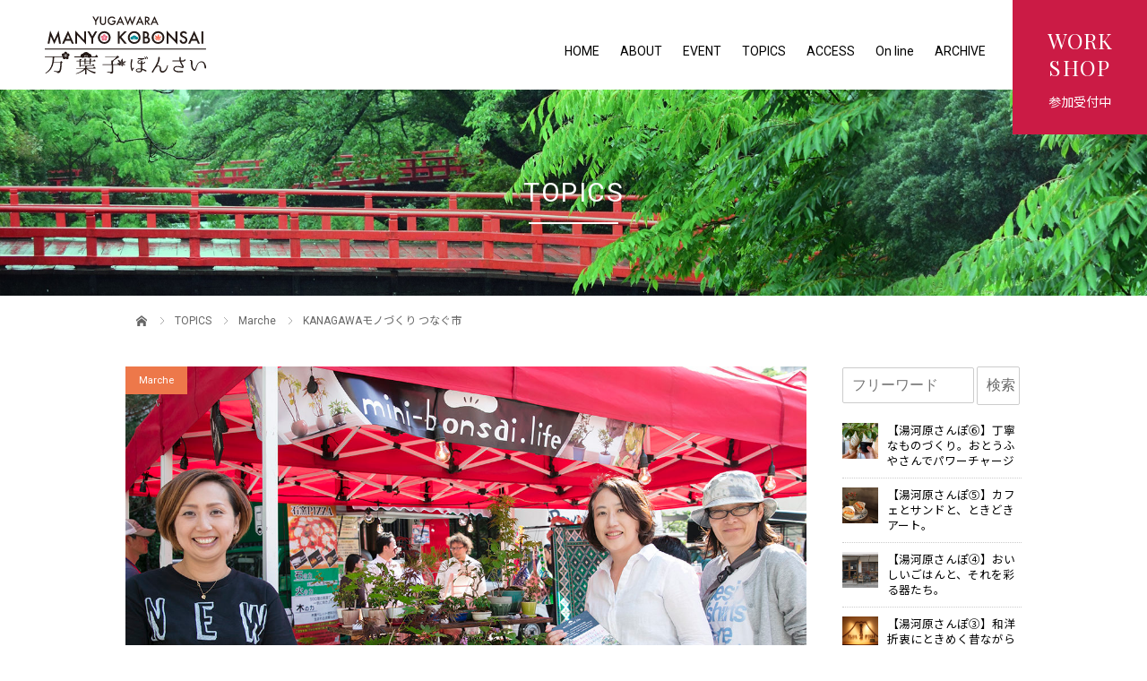

--- FILE ---
content_type: text/html; charset=UTF-8
request_url: https://www.manyokobonsai.com/2021/01/13/topics_2/
body_size: 19362
content:
<!DOCTYPE html>
<html lang="ja"
	prefix="og: https://ogp.me/ns#" >
<head>
<meta charset="UTF-8">
<meta name="viewport" content="width=device-width,initial-scale=1,user-scalable=no,maximum-scale=1">
<meta name="format-detection" content="telephone=no">




<!-- favicon -->
<link rel="apple-touch-icon" href="https://www.manyokobonsai.com/wps/wp-content/themes/plus_design_manyobonsai/common/img/webclipicon.png" />
<link rel="shortcut icon" href="https://www.manyokobonsai.com/wps/wp-content/themes/plus_design_manyobonsai/common/img/favicon.ico" />

<title>KANAGAWAモノづくり つなぐ市 - 万葉子ぼんさい manyokobonsai</title>

		<!-- All in One SEO 4.0.18 -->
		<meta name="description" content="出店者情報を随時更新します。まずは、mini-bonsai.life（ミニ盆栽ドットライフ）今回のイベント 万..."/>
		<meta name="robots" content="max-snippet:-1, max-image-preview:large, max-video-preview:-1"/>
		<link rel="canonical" href="https://www.manyokobonsai.com/2021/01/13/topics_2/" />
		<meta property="og:site_name" content="万葉子ぼんさい manyokobonsai - Just another WordPress site" />
		<meta property="og:type" content="article" />
		<meta property="og:title" content="KANAGAWAモノづくり つなぐ市 - 万葉子ぼんさい manyokobonsai" />
		<meta property="og:description" content="出店者情報を随時更新します。まずは、mini-bonsai.life（ミニ盆栽ドットライフ）今回のイベント 万..." />
		<meta property="og:url" content="https://www.manyokobonsai.com/2021/01/13/topics_2/" />
		<meta property="article:published_time" content="2021-01-13T02:00:00Z" />
		<meta property="article:modified_time" content="2021-01-14T23:38:36Z" />
		<meta property="twitter:card" content="summary" />
		<meta property="twitter:domain" content="www.manyokobonsai.com" />
		<meta property="twitter:title" content="KANAGAWAモノづくり つなぐ市 - 万葉子ぼんさい manyokobonsai" />
		<meta property="twitter:description" content="出店者情報を随時更新します。まずは、mini-bonsai.life（ミニ盆栽ドットライフ）今回のイベント 万..." />
		<script type="application/ld+json" class="aioseo-schema">
			{"@context":"https:\/\/schema.org","@graph":[{"@type":"WebSite","@id":"https:\/\/www.manyokobonsai.com\/#website","url":"https:\/\/www.manyokobonsai.com\/","name":"\u4e07\u8449\u5b50\u307c\u3093\u3055\u3044 manyokobonsai","description":"Just another WordPress site","publisher":{"@id":"https:\/\/www.manyokobonsai.com\/#organization"}},{"@type":"Organization","@id":"https:\/\/www.manyokobonsai.com\/#organization","name":"\u6e6f\u6cb3\u539f\u4e07\u8449\u5b50\u307c\u3093\u3055\u3044","url":"https:\/\/www.manyokobonsai.com\/","logo":{"@type":"ImageObject","@id":"https:\/\/www.manyokobonsai.com\/#organizationLogo","url":"https:\/\/www.manyokobonsai.com\/wps\/wp-content\/uploads\/2021\/02\/manyokobonsai_logo.jpg","width":"112","height":"112"},"image":{"@id":"https:\/\/www.manyokobonsai.com\/#organizationLogo"}},{"@type":"BreadcrumbList","@id":"https:\/\/www.manyokobonsai.com\/2021\/01\/13\/topics_2\/#breadcrumblist","itemListElement":[{"@type":"ListItem","@id":"https:\/\/www.manyokobonsai.com\/#listItem","position":"1","item":{"@id":"https:\/\/www.manyokobonsai.com\/#item","name":"\u30db\u30fc\u30e0","description":"Just another WordPress site","url":"https:\/\/www.manyokobonsai.com\/"},"nextItem":"https:\/\/www.manyokobonsai.com\/2021\/#listItem"},{"@type":"ListItem","@id":"https:\/\/www.manyokobonsai.com\/2021\/#listItem","position":"2","item":{"@id":"https:\/\/www.manyokobonsai.com\/2021\/#item","name":"2021","url":"https:\/\/www.manyokobonsai.com\/2021\/"},"nextItem":"https:\/\/www.manyokobonsai.com\/2021\/01\/#listItem","previousItem":"https:\/\/www.manyokobonsai.com\/#listItem"},{"@type":"ListItem","@id":"https:\/\/www.manyokobonsai.com\/2021\/01\/#listItem","position":"3","item":{"@id":"https:\/\/www.manyokobonsai.com\/2021\/01\/#item","name":"January","url":"https:\/\/www.manyokobonsai.com\/2021\/01\/"},"nextItem":"https:\/\/www.manyokobonsai.com\/2021\/01\/13\/#listItem","previousItem":"https:\/\/www.manyokobonsai.com\/2021\/#listItem"},{"@type":"ListItem","@id":"https:\/\/www.manyokobonsai.com\/2021\/01\/13\/#listItem","position":"4","item":{"@id":"https:\/\/www.manyokobonsai.com\/2021\/01\/13\/#item","name":"13","url":"https:\/\/www.manyokobonsai.com\/2021\/01\/13\/"},"nextItem":"https:\/\/www.manyokobonsai.com\/2021\/01\/13\/topics_2\/#listItem","previousItem":"https:\/\/www.manyokobonsai.com\/2021\/01\/#listItem"},{"@type":"ListItem","@id":"https:\/\/www.manyokobonsai.com\/2021\/01\/13\/topics_2\/#listItem","position":"5","item":{"@id":"https:\/\/www.manyokobonsai.com\/2021\/01\/13\/topics_2\/#item","name":"KANAGAWA\u30e2\u30ce\u3065\u304f\u308a \u3064\u306a\u3050\u5e02","description":"\u51fa\u5e97\u8005\u60c5\u5831\u3092\u968f\u6642\u66f4\u65b0\u3057\u307e\u3059\u3002\u307e\u305a\u306f\u3001mini-bonsai.life\uff08\u30df\u30cb\u76c6\u683d\u30c9\u30c3\u30c8\u30e9\u30a4\u30d5\uff09\u4eca\u56de\u306e\u30a4\u30d9\u30f3\u30c8 \u4e07...","url":"https:\/\/www.manyokobonsai.com\/2021\/01\/13\/topics_2\/"},"previousItem":"https:\/\/www.manyokobonsai.com\/2021\/01\/13\/#listItem"}]},{"@type":"Person","@id":"https:\/\/www.manyokobonsai.com\/author\/manyokobonsai_admin\/#author","url":"https:\/\/www.manyokobonsai.com\/author\/manyokobonsai_admin\/","name":"mini-bonsai.life","image":{"@type":"ImageObject","@id":"https:\/\/www.manyokobonsai.com\/2021\/01\/13\/topics_2\/#authorImage","url":"https:\/\/secure.gravatar.com\/avatar\/21108ab5d9e98419d4a3c42e4ae58dc0f0b982621470568e91713ad111acf3d9?s=96&d=mm&r=g","width":"96","height":"96","caption":"mini-bonsai.life"}},{"@type":"WebPage","@id":"https:\/\/www.manyokobonsai.com\/2021\/01\/13\/topics_2\/#webpage","url":"https:\/\/www.manyokobonsai.com\/2021\/01\/13\/topics_2\/","name":"KANAGAWA\u30e2\u30ce\u3065\u304f\u308a \u3064\u306a\u3050\u5e02 - \u4e07\u8449\u5b50\u307c\u3093\u3055\u3044 manyokobonsai","description":"\u51fa\u5e97\u8005\u60c5\u5831\u3092\u968f\u6642\u66f4\u65b0\u3057\u307e\u3059\u3002\u307e\u305a\u306f\u3001mini-bonsai.life\uff08\u30df\u30cb\u76c6\u683d\u30c9\u30c3\u30c8\u30e9\u30a4\u30d5\uff09\u4eca\u56de\u306e\u30a4\u30d9\u30f3\u30c8 \u4e07...","inLanguage":"ja","isPartOf":{"@id":"https:\/\/www.manyokobonsai.com\/#website"},"breadcrumb":{"@id":"https:\/\/www.manyokobonsai.com\/2021\/01\/13\/topics_2\/#breadcrumblist"},"author":"https:\/\/www.manyokobonsai.com\/2021\/01\/13\/topics_2\/#author","creator":"https:\/\/www.manyokobonsai.com\/2021\/01\/13\/topics_2\/#author","image":{"@type":"ImageObject","@id":"https:\/\/www.manyokobonsai.com\/#mainImage","url":"https:\/\/www.manyokobonsai.com\/wps\/wp-content\/uploads\/2021\/01\/blog0113_02.jpg","width":"1200","height":"675"},"primaryImageOfPage":{"@id":"https:\/\/www.manyokobonsai.com\/2021\/01\/13\/topics_2\/#mainImage"},"datePublished":"2021-01-13T02:00:00+09:00","dateModified":"2021-01-14T23:38:36+09:00"},{"@type":"BlogPosting","@id":"https:\/\/www.manyokobonsai.com\/2021\/01\/13\/topics_2\/#blogposting","name":"KANAGAWA\u30e2\u30ce\u3065\u304f\u308a \u3064\u306a\u3050\u5e02 - \u4e07\u8449\u5b50\u307c\u3093\u3055\u3044 manyokobonsai","description":"\u51fa\u5e97\u8005\u60c5\u5831\u3092\u968f\u6642\u66f4\u65b0\u3057\u307e\u3059\u3002\u307e\u305a\u306f\u3001mini-bonsai.life\uff08\u30df\u30cb\u76c6\u683d\u30c9\u30c3\u30c8\u30e9\u30a4\u30d5\uff09\u4eca\u56de\u306e\u30a4\u30d9\u30f3\u30c8 \u4e07...","headline":"KANAGAWA\u30e2\u30ce\u3065\u304f\u308a \u3064\u306a\u3050\u5e02","author":{"@id":"https:\/\/www.manyokobonsai.com\/author\/manyokobonsai_admin\/#author"},"publisher":{"@id":"https:\/\/www.manyokobonsai.com\/#organization"},"datePublished":"2021-01-13T02:00:00+09:00","dateModified":"2021-01-14T23:38:36+09:00","articleSection":"Marche, \u6e6f\u6cb3\u539f","mainEntityOfPage":{"@id":"https:\/\/www.manyokobonsai.com\/2021\/01\/13\/topics_2\/#webpage"},"isPartOf":{"@id":"https:\/\/www.manyokobonsai.com\/2021\/01\/13\/topics_2\/#webpage"},"image":{"@type":"ImageObject","@id":"https:\/\/www.manyokobonsai.com\/#articleImage","url":"https:\/\/www.manyokobonsai.com\/wps\/wp-content\/uploads\/2021\/01\/blog0113_02.jpg","width":"1200","height":"675"}}]}
		</script>
		<!-- All in One SEO -->

<style id='wp-img-auto-sizes-contain-inline-css' type='text/css'>
img:is([sizes=auto i],[sizes^="auto," i]){contain-intrinsic-size:3000px 1500px}
/*# sourceURL=wp-img-auto-sizes-contain-inline-css */
</style>
<link rel='stylesheet' id='sb_instagram_styles-css' href='https://www.manyokobonsai.com/wps/wp-content/plugins/instagram-feed/css/sbi-styles.min.css?ver=2.6.2' type='text/css' media='all' />
<style id='wp-block-library-inline-css' type='text/css'>
:root{--wp-block-synced-color:#7a00df;--wp-block-synced-color--rgb:122,0,223;--wp-bound-block-color:var(--wp-block-synced-color);--wp-editor-canvas-background:#ddd;--wp-admin-theme-color:#007cba;--wp-admin-theme-color--rgb:0,124,186;--wp-admin-theme-color-darker-10:#006ba1;--wp-admin-theme-color-darker-10--rgb:0,107,160.5;--wp-admin-theme-color-darker-20:#005a87;--wp-admin-theme-color-darker-20--rgb:0,90,135;--wp-admin-border-width-focus:2px}@media (min-resolution:192dpi){:root{--wp-admin-border-width-focus:1.5px}}.wp-element-button{cursor:pointer}:root .has-very-light-gray-background-color{background-color:#eee}:root .has-very-dark-gray-background-color{background-color:#313131}:root .has-very-light-gray-color{color:#eee}:root .has-very-dark-gray-color{color:#313131}:root .has-vivid-green-cyan-to-vivid-cyan-blue-gradient-background{background:linear-gradient(135deg,#00d084,#0693e3)}:root .has-purple-crush-gradient-background{background:linear-gradient(135deg,#34e2e4,#4721fb 50%,#ab1dfe)}:root .has-hazy-dawn-gradient-background{background:linear-gradient(135deg,#faaca8,#dad0ec)}:root .has-subdued-olive-gradient-background{background:linear-gradient(135deg,#fafae1,#67a671)}:root .has-atomic-cream-gradient-background{background:linear-gradient(135deg,#fdd79a,#004a59)}:root .has-nightshade-gradient-background{background:linear-gradient(135deg,#330968,#31cdcf)}:root .has-midnight-gradient-background{background:linear-gradient(135deg,#020381,#2874fc)}:root{--wp--preset--font-size--normal:16px;--wp--preset--font-size--huge:42px}.has-regular-font-size{font-size:1em}.has-larger-font-size{font-size:2.625em}.has-normal-font-size{font-size:var(--wp--preset--font-size--normal)}.has-huge-font-size{font-size:var(--wp--preset--font-size--huge)}.has-text-align-center{text-align:center}.has-text-align-left{text-align:left}.has-text-align-right{text-align:right}.has-fit-text{white-space:nowrap!important}#end-resizable-editor-section{display:none}.aligncenter{clear:both}.items-justified-left{justify-content:flex-start}.items-justified-center{justify-content:center}.items-justified-right{justify-content:flex-end}.items-justified-space-between{justify-content:space-between}.screen-reader-text{border:0;clip-path:inset(50%);height:1px;margin:-1px;overflow:hidden;padding:0;position:absolute;width:1px;word-wrap:normal!important}.screen-reader-text:focus{background-color:#ddd;clip-path:none;color:#444;display:block;font-size:1em;height:auto;left:5px;line-height:normal;padding:15px 23px 14px;text-decoration:none;top:5px;width:auto;z-index:100000}html :where(.has-border-color){border-style:solid}html :where([style*=border-top-color]){border-top-style:solid}html :where([style*=border-right-color]){border-right-style:solid}html :where([style*=border-bottom-color]){border-bottom-style:solid}html :where([style*=border-left-color]){border-left-style:solid}html :where([style*=border-width]){border-style:solid}html :where([style*=border-top-width]){border-top-style:solid}html :where([style*=border-right-width]){border-right-style:solid}html :where([style*=border-bottom-width]){border-bottom-style:solid}html :where([style*=border-left-width]){border-left-style:solid}html :where(img[class*=wp-image-]){height:auto;max-width:100%}:where(figure){margin:0 0 1em}html :where(.is-position-sticky){--wp-admin--admin-bar--position-offset:var(--wp-admin--admin-bar--height,0px)}@media screen and (max-width:600px){html :where(.is-position-sticky){--wp-admin--admin-bar--position-offset:0px}}

/*# sourceURL=wp-block-library-inline-css */
</style><style id='wp-block-paragraph-inline-css' type='text/css'>
.is-small-text{font-size:.875em}.is-regular-text{font-size:1em}.is-large-text{font-size:2.25em}.is-larger-text{font-size:3em}.has-drop-cap:not(:focus):first-letter{float:left;font-size:8.4em;font-style:normal;font-weight:100;line-height:.68;margin:.05em .1em 0 0;text-transform:uppercase}body.rtl .has-drop-cap:not(:focus):first-letter{float:none;margin-left:.1em}p.has-drop-cap.has-background{overflow:hidden}:root :where(p.has-background){padding:1.25em 2.375em}:where(p.has-text-color:not(.has-link-color)) a{color:inherit}p.has-text-align-left[style*="writing-mode:vertical-lr"],p.has-text-align-right[style*="writing-mode:vertical-rl"]{rotate:180deg}
/*# sourceURL=https://www.manyokobonsai.com/wps/wp-includes/blocks/paragraph/style.min.css */
</style>
<style id='global-styles-inline-css' type='text/css'>
:root{--wp--preset--aspect-ratio--square: 1;--wp--preset--aspect-ratio--4-3: 4/3;--wp--preset--aspect-ratio--3-4: 3/4;--wp--preset--aspect-ratio--3-2: 3/2;--wp--preset--aspect-ratio--2-3: 2/3;--wp--preset--aspect-ratio--16-9: 16/9;--wp--preset--aspect-ratio--9-16: 9/16;--wp--preset--color--black: #000000;--wp--preset--color--cyan-bluish-gray: #abb8c3;--wp--preset--color--white: #ffffff;--wp--preset--color--pale-pink: #f78da7;--wp--preset--color--vivid-red: #cf2e2e;--wp--preset--color--luminous-vivid-orange: #ff6900;--wp--preset--color--luminous-vivid-amber: #fcb900;--wp--preset--color--light-green-cyan: #7bdcb5;--wp--preset--color--vivid-green-cyan: #00d084;--wp--preset--color--pale-cyan-blue: #8ed1fc;--wp--preset--color--vivid-cyan-blue: #0693e3;--wp--preset--color--vivid-purple: #9b51e0;--wp--preset--gradient--vivid-cyan-blue-to-vivid-purple: linear-gradient(135deg,rgb(6,147,227) 0%,rgb(155,81,224) 100%);--wp--preset--gradient--light-green-cyan-to-vivid-green-cyan: linear-gradient(135deg,rgb(122,220,180) 0%,rgb(0,208,130) 100%);--wp--preset--gradient--luminous-vivid-amber-to-luminous-vivid-orange: linear-gradient(135deg,rgb(252,185,0) 0%,rgb(255,105,0) 100%);--wp--preset--gradient--luminous-vivid-orange-to-vivid-red: linear-gradient(135deg,rgb(255,105,0) 0%,rgb(207,46,46) 100%);--wp--preset--gradient--very-light-gray-to-cyan-bluish-gray: linear-gradient(135deg,rgb(238,238,238) 0%,rgb(169,184,195) 100%);--wp--preset--gradient--cool-to-warm-spectrum: linear-gradient(135deg,rgb(74,234,220) 0%,rgb(151,120,209) 20%,rgb(207,42,186) 40%,rgb(238,44,130) 60%,rgb(251,105,98) 80%,rgb(254,248,76) 100%);--wp--preset--gradient--blush-light-purple: linear-gradient(135deg,rgb(255,206,236) 0%,rgb(152,150,240) 100%);--wp--preset--gradient--blush-bordeaux: linear-gradient(135deg,rgb(254,205,165) 0%,rgb(254,45,45) 50%,rgb(107,0,62) 100%);--wp--preset--gradient--luminous-dusk: linear-gradient(135deg,rgb(255,203,112) 0%,rgb(199,81,192) 50%,rgb(65,88,208) 100%);--wp--preset--gradient--pale-ocean: linear-gradient(135deg,rgb(255,245,203) 0%,rgb(182,227,212) 50%,rgb(51,167,181) 100%);--wp--preset--gradient--electric-grass: linear-gradient(135deg,rgb(202,248,128) 0%,rgb(113,206,126) 100%);--wp--preset--gradient--midnight: linear-gradient(135deg,rgb(2,3,129) 0%,rgb(40,116,252) 100%);--wp--preset--font-size--small: 13px;--wp--preset--font-size--medium: 20px;--wp--preset--font-size--large: 36px;--wp--preset--font-size--x-large: 42px;--wp--preset--spacing--20: 0.44rem;--wp--preset--spacing--30: 0.67rem;--wp--preset--spacing--40: 1rem;--wp--preset--spacing--50: 1.5rem;--wp--preset--spacing--60: 2.25rem;--wp--preset--spacing--70: 3.38rem;--wp--preset--spacing--80: 5.06rem;--wp--preset--shadow--natural: 6px 6px 9px rgba(0, 0, 0, 0.2);--wp--preset--shadow--deep: 12px 12px 50px rgba(0, 0, 0, 0.4);--wp--preset--shadow--sharp: 6px 6px 0px rgba(0, 0, 0, 0.2);--wp--preset--shadow--outlined: 6px 6px 0px -3px rgb(255, 255, 255), 6px 6px rgb(0, 0, 0);--wp--preset--shadow--crisp: 6px 6px 0px rgb(0, 0, 0);}:where(.is-layout-flex){gap: 0.5em;}:where(.is-layout-grid){gap: 0.5em;}body .is-layout-flex{display: flex;}.is-layout-flex{flex-wrap: wrap;align-items: center;}.is-layout-flex > :is(*, div){margin: 0;}body .is-layout-grid{display: grid;}.is-layout-grid > :is(*, div){margin: 0;}:where(.wp-block-columns.is-layout-flex){gap: 2em;}:where(.wp-block-columns.is-layout-grid){gap: 2em;}:where(.wp-block-post-template.is-layout-flex){gap: 1.25em;}:where(.wp-block-post-template.is-layout-grid){gap: 1.25em;}.has-black-color{color: var(--wp--preset--color--black) !important;}.has-cyan-bluish-gray-color{color: var(--wp--preset--color--cyan-bluish-gray) !important;}.has-white-color{color: var(--wp--preset--color--white) !important;}.has-pale-pink-color{color: var(--wp--preset--color--pale-pink) !important;}.has-vivid-red-color{color: var(--wp--preset--color--vivid-red) !important;}.has-luminous-vivid-orange-color{color: var(--wp--preset--color--luminous-vivid-orange) !important;}.has-luminous-vivid-amber-color{color: var(--wp--preset--color--luminous-vivid-amber) !important;}.has-light-green-cyan-color{color: var(--wp--preset--color--light-green-cyan) !important;}.has-vivid-green-cyan-color{color: var(--wp--preset--color--vivid-green-cyan) !important;}.has-pale-cyan-blue-color{color: var(--wp--preset--color--pale-cyan-blue) !important;}.has-vivid-cyan-blue-color{color: var(--wp--preset--color--vivid-cyan-blue) !important;}.has-vivid-purple-color{color: var(--wp--preset--color--vivid-purple) !important;}.has-black-background-color{background-color: var(--wp--preset--color--black) !important;}.has-cyan-bluish-gray-background-color{background-color: var(--wp--preset--color--cyan-bluish-gray) !important;}.has-white-background-color{background-color: var(--wp--preset--color--white) !important;}.has-pale-pink-background-color{background-color: var(--wp--preset--color--pale-pink) !important;}.has-vivid-red-background-color{background-color: var(--wp--preset--color--vivid-red) !important;}.has-luminous-vivid-orange-background-color{background-color: var(--wp--preset--color--luminous-vivid-orange) !important;}.has-luminous-vivid-amber-background-color{background-color: var(--wp--preset--color--luminous-vivid-amber) !important;}.has-light-green-cyan-background-color{background-color: var(--wp--preset--color--light-green-cyan) !important;}.has-vivid-green-cyan-background-color{background-color: var(--wp--preset--color--vivid-green-cyan) !important;}.has-pale-cyan-blue-background-color{background-color: var(--wp--preset--color--pale-cyan-blue) !important;}.has-vivid-cyan-blue-background-color{background-color: var(--wp--preset--color--vivid-cyan-blue) !important;}.has-vivid-purple-background-color{background-color: var(--wp--preset--color--vivid-purple) !important;}.has-black-border-color{border-color: var(--wp--preset--color--black) !important;}.has-cyan-bluish-gray-border-color{border-color: var(--wp--preset--color--cyan-bluish-gray) !important;}.has-white-border-color{border-color: var(--wp--preset--color--white) !important;}.has-pale-pink-border-color{border-color: var(--wp--preset--color--pale-pink) !important;}.has-vivid-red-border-color{border-color: var(--wp--preset--color--vivid-red) !important;}.has-luminous-vivid-orange-border-color{border-color: var(--wp--preset--color--luminous-vivid-orange) !important;}.has-luminous-vivid-amber-border-color{border-color: var(--wp--preset--color--luminous-vivid-amber) !important;}.has-light-green-cyan-border-color{border-color: var(--wp--preset--color--light-green-cyan) !important;}.has-vivid-green-cyan-border-color{border-color: var(--wp--preset--color--vivid-green-cyan) !important;}.has-pale-cyan-blue-border-color{border-color: var(--wp--preset--color--pale-cyan-blue) !important;}.has-vivid-cyan-blue-border-color{border-color: var(--wp--preset--color--vivid-cyan-blue) !important;}.has-vivid-purple-border-color{border-color: var(--wp--preset--color--vivid-purple) !important;}.has-vivid-cyan-blue-to-vivid-purple-gradient-background{background: var(--wp--preset--gradient--vivid-cyan-blue-to-vivid-purple) !important;}.has-light-green-cyan-to-vivid-green-cyan-gradient-background{background: var(--wp--preset--gradient--light-green-cyan-to-vivid-green-cyan) !important;}.has-luminous-vivid-amber-to-luminous-vivid-orange-gradient-background{background: var(--wp--preset--gradient--luminous-vivid-amber-to-luminous-vivid-orange) !important;}.has-luminous-vivid-orange-to-vivid-red-gradient-background{background: var(--wp--preset--gradient--luminous-vivid-orange-to-vivid-red) !important;}.has-very-light-gray-to-cyan-bluish-gray-gradient-background{background: var(--wp--preset--gradient--very-light-gray-to-cyan-bluish-gray) !important;}.has-cool-to-warm-spectrum-gradient-background{background: var(--wp--preset--gradient--cool-to-warm-spectrum) !important;}.has-blush-light-purple-gradient-background{background: var(--wp--preset--gradient--blush-light-purple) !important;}.has-blush-bordeaux-gradient-background{background: var(--wp--preset--gradient--blush-bordeaux) !important;}.has-luminous-dusk-gradient-background{background: var(--wp--preset--gradient--luminous-dusk) !important;}.has-pale-ocean-gradient-background{background: var(--wp--preset--gradient--pale-ocean) !important;}.has-electric-grass-gradient-background{background: var(--wp--preset--gradient--electric-grass) !important;}.has-midnight-gradient-background{background: var(--wp--preset--gradient--midnight) !important;}.has-small-font-size{font-size: var(--wp--preset--font-size--small) !important;}.has-medium-font-size{font-size: var(--wp--preset--font-size--medium) !important;}.has-large-font-size{font-size: var(--wp--preset--font-size--large) !important;}.has-x-large-font-size{font-size: var(--wp--preset--font-size--x-large) !important;}
/*# sourceURL=global-styles-inline-css */
</style>

<style id='classic-theme-styles-inline-css' type='text/css'>
/*! This file is auto-generated */
.wp-block-button__link{color:#fff;background-color:#32373c;border-radius:9999px;box-shadow:none;text-decoration:none;padding:calc(.667em + 2px) calc(1.333em + 2px);font-size:1.125em}.wp-block-file__button{background:#32373c;color:#fff;text-decoration:none}
/*# sourceURL=/wp-includes/css/classic-themes.min.css */
</style>
<link rel='stylesheet' id='reset-style-css' href='https://www.manyokobonsai.com/wps/wp-content/themes/plus_design_manyobonsai/common/css/reset.css?ver=6.9' type='text/css' media='all' />
<link rel='stylesheet' id='main-style-css' href='https://www.manyokobonsai.com/wps/wp-content/themes/plus_design_manyobonsai/style.css?ver=6.9' type='text/css' media='all' />
<link rel='stylesheet' id='common-style-css' href='https://www.manyokobonsai.com/wps/wp-content/themes/plus_design_manyobonsai/css/style.css?ver=6.9' type='text/css' media='all' />
<link rel='stylesheet' id='form-style-css' href='https://www.manyokobonsai.com/wps/wp-content/themes/plus_design_manyobonsai/common/css/form.css?ver=6.9' type='text/css' media='all' />
<link rel='stylesheet' id='fakeLoader-style-css' href='https://www.manyokobonsai.com/wps/wp-content/themes/plus_design_manyobonsai/common/css/fakeLoader.css?ver=6.9' type='text/css' media='all' />
<link rel='stylesheet' id='widget-style-css' href='https://www.manyokobonsai.com/wps/wp-content/themes/plus_design_manyobonsai/common/widget/widget.css?ver=6.9' type='text/css' media='all' />
<link rel='stylesheet' id='bxslider-style-css' href='https://www.manyokobonsai.com/wps/wp-content/themes/plus_design_manyobonsai/common/bxslider/css/jquery.bxslider.css?ver=6.9' type='text/css' media='all' />
<link rel='stylesheet' id='post-style-css' href='https://www.manyokobonsai.com/wps/wp-content/themes/plus_design_manyobonsai/css/post.css?ver=6.9' type='text/css' media='all' />
<link rel='stylesheet' id='post-single-style-css' href='https://www.manyokobonsai.com/wps/wp-content/themes/plus_design_manyobonsai/post.css?ver=6.9' type='text/css' media='all' />
<script type="text/javascript" src="https://www.manyokobonsai.com/wps/wp-content/themes/plus_design_manyobonsai/common/js/jquery.min.js?ver=6.9" id="jquery-js-js"></script>
<script type="text/javascript" src="https://www.manyokobonsai.com/wps/wp-content/themes/plus_design_manyobonsai/common/js/script.js?ver=6.9" id="main-js-js"></script>
<script type="text/javascript" src="https://www.manyokobonsai.com/wps/wp-content/themes/plus_design_manyobonsai/common/js/jQueryAutoHeight.js?ver=6.9" id="autoheight-js-js"></script>
<script type="text/javascript" src="https://www.manyokobonsai.com/wps/wp-content/themes/plus_design_manyobonsai/common/js/fakeLoader.js?ver=6.9" id="fakeLoader-js-js"></script>
<script type="text/javascript" src="https://www.manyokobonsai.com/wps/wp-content/themes/plus_design_manyobonsai/common/bxslider/js/jquery.bxslider.js?ver=6.9" id="bxslider-js-js"></script>
<script type="text/javascript" src="https://www.manyokobonsai.com/wps/wp-content/plugins/pd-event-management-payment-mail/js/script.js?ver=6.9" id="emsdb-pm-js-js"></script>
<script type="text/javascript" src="https://www.manyokobonsai.com/wps/wp-content/plugins/pd-event-management/js/jquery-ui.js?ver=6.9" id="emsdb-ui-js-js"></script>
<script type="text/javascript" src="https://www.manyokobonsai.com/wps/wp-content/plugins/pd-event-management/js/jquery.ui.datepicker-ja.min.js?ver=6.9" id="emsdb-ui-j-js-js"></script>
<script type="text/javascript" src="https://www.manyokobonsai.com/wps/wp-content/plugins/pd-event-management/js/jquery.timepicker.min.js?ver=6.9" id="emsdb-ui-t-js-js"></script>
<script type="text/javascript" src="https://www.manyokobonsai.com/wps/wp-content/plugins/pd-event-management/js/script.js?ver=6.9" id="emsdb-script-js-js"></script>
<link rel='stylesheet' id='emsdb-pm-style-css' href='https://www.manyokobonsai.com/wps/wp-content/plugins/pd-event-management-payment-mail/css/style.css?ver=6.9' type='text/css' media='all' />
<link rel='stylesheet' id='emsdb-ui-style-css' href='https://www.manyokobonsai.com/wps/wp-content/plugins/pd-event-management/css/jquery-ui.css?ver=6.9' type='text/css' media='all' />
<link rel='stylesheet' id='emsdb-ui-t-style-css' href='https://www.manyokobonsai.com/wps/wp-content/plugins/pd-event-management/css/jquery.timepicker.css?ver=6.9' type='text/css' media='all' />
<link rel='stylesheet' id='emsdb-style-css' href='https://www.manyokobonsai.com/wps/wp-content/plugins/pd-event-management/css/event.css?ver=6.9' type='text/css' media='all' />
</head>



<body data-rsssl=1 class="wp-singular post-template-default single single-post postid-29 single-format-standard wp-theme-plus_design_manyobonsai">
	<div id="fakeLoader"></div>
	<script>
	$("#fakeLoader").fakeLoader({
		timeToHide: 500,
		zIndex: "10000000000",
		spinner: "spinner1",
		bgColor: "#fff",
		//imagePath: ""
	});
	</script>



<style>
.keycolor { color:#0b346e !important; }
.subcolor { color: !important; }
.butcolor { color:#cb1b45 !important; }	

/* nav */
#globalNav a:hover { color:#cb1b45 !important; }
#globalNav a::before { background:#cb1b45 !important; }
#eventButBlock a::before { background:#cb1b45 !important; }
#eventButBlock a::after { background:#0b346e !important; }

/* Moreボタン □-> */
.but.but_more a { background:#cb1b45 !important; border-color:#cb1b45 !important; }
.but.but_more a:hover { color:#cb1b45 !important;background:#fff !important; } 
.but.but_more a:hover .line_arrow span { background:#cb1b45 !important; }

/* footer */
#footerNavBlock { background-color:#0b346e !important; }
#footerSnsBlock .sns_list a { background-color:#0b346e !important; }
#footerSnsBlock .sns_list a:hover { background-color:#cb1b45 !important; }
.sns_list a:hover { background-color:#cb1b45 !important; }
#copyrightBlock { background-color:#f4f1ea !important; }


/* single */
.post_text_block h2::before,
.post_text_block h2::after { border-bottom:2px solid #0b346e !important; }
.post_text_block h3::before,
.post_text_block h3::after { background:#0b346e !important; }
.post_text_block h5 { background:#0b346e !important; }
.post_text_block li::before { background:#0b346e !important; }
.post_text_block table th { background:#0b346e !important; }


@media screen and (max-width:768px) {
	#spEventButBlock a::before { background:#cb1b45 !important; }
	#spEventButBlock a::after { background:#0b346e !important; }
}
	
/*---------- HOME ----------*/
#topicsBlock { background-color:#f4f1ea !important; }
	
/*---------- EMSDB イベント ----------*/
/* ボタン □ */
.event_request_btn,
.event_submit_btn,
.check_event_form_submit_btn,
.send_event_form_submit_btn,
.home_submit_btn { background-color:#cb1b45 !important; border-color:#cb1b45 !important; }
.event_request_btn,
.event_submit_btn:hover,
.check_event_form_submit_btn:hover,
.send_event_form_submit_btn:hover,
.home_submit_btn:hover { color:#cb1b45 !important; background:#fff !important; }

.emsdbEventBlock .emsdb_table_type2 .capacity:hover { background-color:#cb1b45 !important; }

/* 関連記事 */
#relatedBlock,
#pickupBlock { background-color:#f4f1ea !important; }
</style>


<!-- ================================================================================== -->
<!--  header  -->
<!-- ================================================================================== -->
<header>
	<div id="headerBlock">
		<h1>
		<a href="https://www.manyokobonsai.com"><img src="https://www.manyokobonsai.com/wps/wp-content/themes/plus_design_manyobonsai/common/img/logo.svg" alt="万葉子ぼんさい manyokobonsai"></a>
		</h1>
	</div><!-- /#headerBlock -->
</header>
<div id="spMenuBut"><span></span><span></span><span></span></div>


<!-- ================================================================================== -->
<!--  nav  -->
<!-- ================================================================================== -->
<nav id="globalNavBlock">
<div id="globalNav" class="menu-global_nav_manyobonsai-container"><ul><li><a href="https://www.manyokobonsai.com">HOME</a></li>
<li><a href="https://www.manyokobonsai.com/#aboutBlock">ABOUT</a></li>
<li><a href="https://www.manyokobonsai.com/event/">EVENT</a></li>
<li><a href="https://www.manyokobonsai.com/topics/">TOPICS</a></li>
<li><a href="https://www.manyokobonsai.com/access/">ACCESS</a></li>
<li><a href="https://www.manyokobonsai.com/online/">On line</a></li>
<li class="sub_menu"><a>ARCHIVE</a>
<!-- sub_menu --><ul class="sub_menu_1">
<li><a href="https://www.manyokobonsai.com/event_exhibition/">Exhibition 2021</a></li>
<li><a href="https://www.manyokobonsai.com/event_exhibition2021_gallery/">Exhibition 2021 gallery</a></li>
<li><a href="https://www.manyokobonsai.com/event_marche/">Marche 2021.02</a></li>
<li><a href="https://www.manyokobonsai.com/event_marche2021_02_gallery/">Marche 2021.02 gallery</a></li>
</ul><!-- /sub_menu -->
<span></span></li>
</ul></div>
	<div id="spEventButBlock">
		<a href="https://www.manyokobonsai.com/event/">
			<h2 class="playfair">WORKSHOP</h2>
			<p>参加受付中</p>
		</a>
	</div>
</nav>


<!-- ================================================================================== -->
<!--  but  -->
<!-- ================================================================================== -->
<div id="eventButBlock">
	<a href="https://www.manyokobonsai.com/event/">
		<h2 class="playfair">WORK<span>SHOP</span></h2>
		<p>参加受付中</p>
	</a>
</div>

<style>
h2.page_title::before { background:#fff !important; }
/*
	#titleBlock h3.page_title::before,
#titleBlock h3.page_title::after { background-color:rgba( , , , 0.7) !important; }
*/
</style>

<!-- ================================================================================== -->
<!--  page title  -->
<!-- ================================================================================== -->
<div id="titleBlock" style="background-image:url( https://www.manyokobonsai.com/wps/wp-content/themes/plus_design_manyobonsai/img/topics/bg_img_title.jpg ); background-color:">
	<h2 class="page_title" style="color:#fff">TOPICS</h2>
	<!--<h3 class="page_title" style="color:#fff"></h3>-->
</div>

<!-- ================================================================================== -->
<!--  main  -->
<!-- ================================================================================== -->
<main id="topicsSingle">
		<div id="column_2Block" class="container">
		<div id="breadcrumbBlock"><ul><li><a href="https://www.manyokobonsai.com">&emsp;</a></li><li><a href="https://www.manyokobonsai.com/topics/">TOPICS</a></li><li><a href="https://www.manyokobonsai.com/category/marche/">Marche</a></li><li>KANAGAWAモノづくり つなぐ市</li></ul></div>

		<div id="mainBlock">
			<!------------ article ------------>
			<div id="articleDetail">
							<div id="eyecatchImg" class="img_box">
					<img width="1200" height="675" src="https://www.manyokobonsai.com/wps/wp-content/uploads/2021/01/blog0113_02-1200x675.jpg" class="attachment-size_l size-size_l wp-post-image" alt="" decoding="async" fetchpriority="high" /><ul class="category_list"><li><object><a href="https://www.manyokobonsai.com/category/marche/" style="background:#ed784a">Marche</a></object></li></ul>				</div><!-- /.img_box -->
				
				
				<!-- タイトル -->
				<h1 id="articleTitle" class="serif">KANAGAWAモノづくり つなぐ市</h1>
				<!-- 本文 -->
				<div class="post_text_block"><p>出店者情報を随時更新します。まずは、mini-bonsai.life（ミニ盆栽ドットライフ）今回のイベント 万葉子ぼんさい-beginning-　の主催者です。日本の伝統文化である盆栽をもっと、身近に暮らしに取り入れられるように、現代の生活に合わせてスタイリッシュにアレンジして、提案しています。</p>
<h3>女性の感性で創り出す新しい盆栽スタイル</h3>
<p>盆栽のイメージを払拭しようと、女性だけのチームで、企画・制作・運営しています。盆栽は「古臭い」「おじいちゃんの趣味」「高くて、難しそう」などなど、なかなかとっつきにくいイメージが定着しています。<br />
江戸時代は、女性も男性も誰もが楽しむ趣味として、暮らしに潤いを与えていました。<br />
私たち女性の感性で、新たな盆栽のイメージを作り出していきます。</p>
</div>
				
				<!-- 記事データ -->
				<div class="post_data_block">
					<p class="author">著者：<a href="https://www.manyokobonsai.com/?author=1">mini-bonsai.life</a></p>					<time>2021年1月13日</time>
				</div>
				
				<!-- タグ -->
				<ul class="tag_list"><li><a href="https://www.manyokobonsai.com/tag/yugawara/" class="tag">湯河原</a></li></ul>				
				<!-- SNS -->
				
<div id="singleSnsBlock" style="display:block">
	<ul class="sns_list">
		
		<!-- Facebook -->
					<li class="facebook">
				<a href="//www.facebook.com/sharer.php?src=bm&u=https%3A%2F%2Fwww.manyokobonsai.com%2F2021%2F01%2F13%2Ftopics_2%2F&t=KANAGAWA%E3%83%A2%E3%83%8E%E3%81%A5%E3%81%8F%E3%82%8A+%E3%81%A4%E3%81%AA%E3%81%90%E5%B8%82" title="Facebook" onclick="javascript:window.open(this.href, '', 'menubar=no,toolbar=no,resizable=yes,scrollbars=yes,height=300,width=600');return false;"><span></span></a>
			</li>
				
		<!-- Twitter -->
				
		<!-- Line -->
					<li class="line">
				<a href="//line.me/R/msg/text/?KANAGAWA%E3%83%A2%E3%83%8E%E3%81%A5%E3%81%8F%E3%82%8A+%E3%81%A4%E3%81%AA%E3%81%90%E5%B8%82%0Ahttps%3A%2F%2Fwww.manyokobonsai.com%2F2021%2F01%2F13%2Ftopics_2%2F" target="_blank" title="LINEに送る"><span></span></a>
			</li>
				
		<!-- はてなブックマーク -->
				
		<!-- Poket -->
				
		<!-- Pinterest -->
		

		<!-- Instagram -->
		<!--  -->
		
		<!-- Google+ -->
		<!---->
	</ul>
</div><!-- /#singleSnsBlock -->				
						</div><!-- /#articleDetail -->

			<div class="pagination_prev_next"><a href="https://www.manyokobonsai.com/2021/01/13/topics_1/" class="prev"><div class="img_box"><img src="https://www.manyokobonsai.com/wps/wp-content/uploads/2021/01/blog0113-150x150.jpg"></div><p>公式サイトオープン</p></a><a href="https://www.manyokobonsai.com/2021/01/21/%e3%80%90%e6%b9%af%e6%b2%b3%e5%8e%9f%e3%81%95%e3%82%93%e3%81%bd%e2%91%a0%e3%80%91%e3%81%a1%e3%82%87%e3%81%a3%e3%81%a8%e5%a4%a7%e4%ba%ba%e3%81%aa%e9%9b%b0%e5%9b%b2%e6%b0%97%e3%81%a8%e3%80%81%e8%87%aa/" class="next"><p>【湯河原さんぽ①】ちょっと大人な雰囲気と、自然を楽しむ温泉街。</p><div class="img_box"><img src="https://www.manyokobonsai.com/wps/wp-content/uploads/2021/01/2F2B021C-4662-4288-BF48-0F595AE1C9F2-150x150.jpeg"></div></a></div>		</div><!-- /#mainBlock  -->
		
		<div id="sidebarBlock">
	<section id="searchForm">		<form method="get" id="searchform" class="searchform" action="https://www.manyokobonsai.com/">
			<input type="text" name="s" id="s" placeholder="フリーワード"/>
			<input type="hidden" value="post" name="post_type" id="post_type"><!-- 投稿タイプ指定 -->
			<input type="submit" id="searchsubmit" value="検索" />
		</form>
		</section><section id="recentlyList"><ul><li><a href="https://www.manyokobonsai.com/2021/02/28/%e3%80%90%e6%b9%af%e6%b2%b3%e5%8e%9f%e3%81%95%e3%82%93%e3%81%bd%e2%91%a5%e3%80%91%e4%b8%81%e5%af%a7%e3%81%aa%e3%82%82%e3%81%ae%e3%81%a5%e3%81%8f%e3%82%8a%e3%80%82%e3%81%8a%e3%81%a8%e3%81%86%e3%81%b5/"><div class="img_box"><img src="https://www.manyokobonsai.com/wps/wp-content/uploads/2021/01/0C29DC4F-F983-4DDA-BAF3-EEF3BB834145_1_201_a-600x600.jpeg"></div><div class="data_box">【湯河原さんぽ⑥】丁寧なものづくり。おとうふやさんでパワーチャージ</div></a></li><li><a href="https://www.manyokobonsai.com/2021/01/31/%e3%80%90%e6%b9%af%e6%b2%b3%e5%8e%9f%e3%81%95%e3%82%93%e3%81%bd%e2%91%a4%e3%80%91%e3%82%ab%e3%83%95%e3%82%a7%e3%81%a8%e3%82%b5%e3%83%b3%e3%83%89%e3%81%a8%e3%80%81%e3%81%a8%e3%81%8d%e3%81%a9%e3%81%8d/"><div class="img_box"><img src="https://www.manyokobonsai.com/wps/wp-content/uploads/2021/01/IMG_9849-600x600.jpg"></div><div class="data_box">【湯河原さんぽ⑤】カフェとサンドと、ときどきアート。</div></a></li><li><a href="https://www.manyokobonsai.com/2021/01/28/%e3%80%90%e6%b9%af%e6%b2%b3%e5%8e%9f%e3%81%95%e3%82%93%e3%81%bd%e2%91%a3%e3%80%91%e3%81%8a%e3%81%84%e3%81%97%e3%81%84%e3%81%94%e3%81%af%e3%82%93%e3%81%a8%e3%80%81%e3%81%9d%e3%82%8c%e3%82%92%e5%bd%a9/"><div class="img_box"><img src="https://www.manyokobonsai.com/wps/wp-content/uploads/2021/01/34A3A513-95B2-404E-A5DA-01FF042C1D2A-600x600.jpeg"></div><div class="data_box">【湯河原さんぽ④】おいしいごはんと、それを彩る器たち。</div></a></li><li><a href="https://www.manyokobonsai.com/2021/01/26/%e3%80%90%e6%b9%af%e6%b2%b3%e5%8e%9f%e3%81%95%e3%82%93%e3%81%bd%e2%91%a2%e3%80%91%e5%92%8c%e6%b4%8b%e6%8a%98%e8%a1%b7%e3%81%ab%e3%81%a8%e3%81%8d%e3%82%81%e3%81%8f%e6%98%94%e3%81%aa%e3%81%8c%e3%82%89/"><div class="img_box"><img src="https://www.manyokobonsai.com/wps/wp-content/uploads/2021/01/0E64BAAF-EF4D-4961-A3C8-ED178DA006B7-600x600.jpeg"></div><div class="data_box">【湯河原さんぽ③】和洋折衷にときめく昔ながらの温泉旅館。</div></a></li><li><a href="https://www.manyokobonsai.com/2021/01/23/%e3%80%90%e6%b9%af%e6%b2%b3%e5%8e%9f%e3%81%95%e3%82%93%e3%81%bd%e2%91%a1%e3%80%91%e3%83%ac%e3%83%88%e3%83%ad%e3%81%aa%e7%94%ba%e4%b8%a6%e3%81%bf%e3%81%ae%e4%b8%ad%e3%81%a7%e3%80%81%e3%81%82%e3%81%aa/"><div class="img_box"><img src="https://www.manyokobonsai.com/wps/wp-content/uploads/2021/01/D5D58BDA-AA38-4CA6-AA7D-FB787F689A2B_1_201_a-600x600.jpeg"></div><div class="data_box">【湯河原さんぽ②】レトロな町並みの中で、あなただけのお気に入りを探す。</div></a></li></ul></section><section id="userList"><ul class="article_list_side"><li><a href="https://www.manyokobonsai.com/?author=1"><div class="img_box"><img alt='' src='https://secure.gravatar.com/avatar/21108ab5d9e98419d4a3c42e4ae58dc0f0b982621470568e91713ad111acf3d9?s=96&#038;d=mm&#038;r=g' srcset='https://secure.gravatar.com/avatar/21108ab5d9e98419d4a3c42e4ae58dc0f0b982621470568e91713ad111acf3d9?s=192&#038;d=mm&#038;r=g 2x' class='avatar avatar-96 photo' height='96' width='96' decoding='async'/></div><div class="data_box">mini-bonsai.life</div></a></li><li><a href="https://www.manyokobonsai.com/?author=3"><div class="img_box"><img alt='' src='https://secure.gravatar.com/avatar/225e292e6a817732115e00fb2ad4cfa76f4a6d613ef2aaf4d1a0ff014fb75e99?s=96&#038;d=mm&#038;r=g' srcset='https://secure.gravatar.com/avatar/225e292e6a817732115e00fb2ad4cfa76f4a6d613ef2aaf4d1a0ff014fb75e99?s=192&#038;d=mm&#038;r=g 2x' class='avatar avatar-96 photo' height='96' width='96' decoding='async'/></div><div class="data_box">もも</div></a></li></ul></section></div><!-- #sidebarBlock -->	</div><!-- /#column_XBlock  -->
	
	
	
	
	<!------------ 関連記事 ------------>
			<div id="relatedBlock">
			<h2 class="serif">RECOMMEND</h2>
				<ul id="topicsList" class="archive_list column_3 container">
		
		<li>
		<a href="https://www.manyokobonsai.com/2021/01/26/%e3%80%90%e6%b9%af%e6%b2%b3%e5%8e%9f%e3%81%95%e3%82%93%e3%81%bd%e2%91%a2%e3%80%91%e5%92%8c%e6%b4%8b%e6%8a%98%e8%a1%b7%e3%81%ab%e3%81%a8%e3%81%8d%e3%82%81%e3%81%8f%e6%98%94%e3%81%aa%e3%81%8c%e3%82%89/">
			<div class="img_box">
				<div class="inner">
					<img width="600" height="338" src="https://www.manyokobonsai.com/wps/wp-content/uploads/2021/01/0E64BAAF-EF4D-4961-A3C8-ED178DA006B7-600x338.jpeg" class="attachment-size_m size-size_m wp-post-image" alt="" decoding="async" loading="lazy" /><ul class="category_list"><li><object><a href="https://www.manyokobonsai.com/category/marche/" style="background:#ed784a">Marche</a></object></li><li><object><a href="https://www.manyokobonsai.com/category/tourist-spot_yugawara/" style="background:#44bf61">湯河原観光スポット</a></object></li></ul>							
				</div><!-- /.inner -->				
			</div><!-- /.img_box -->
							
			<div class="data_box">
				<h3 class="title keycolor">【湯河原さんぽ③】和洋折衷にときめく昔ながらの温泉旅館。</h3>
				<p class="excerpt">次に向かったのは、万葉子ぼんさいの期間中『モノづくり市』の会場となる富士屋旅館さん。今回のイベントで...</p>
				<p class="time">2021年1月26日</p>
			</div><!-- /.data_box -->
		</a>
	</li>
		<li>
		<a href="https://www.manyokobonsai.com/2021/01/13/topics_2/">
			<div class="img_box">
				<div class="inner">
					<img width="600" height="338" src="https://www.manyokobonsai.com/wps/wp-content/uploads/2021/01/blog0113_02-600x338.jpg" class="attachment-size_m size-size_m wp-post-image" alt="" decoding="async" loading="lazy" /><ul class="category_list"><li><object><a href="https://www.manyokobonsai.com/category/marche/" style="background:#ed784a">Marche</a></object></li></ul>							
				</div><!-- /.inner -->				
			</div><!-- /.img_box -->
							
			<div class="data_box">
				<h3 class="title keycolor">KANAGAWAモノづくり つなぐ市</h3>
				<p class="excerpt">出店者情報を随時更新します。まずは、mini-bonsai.life（ミニ盆栽ドットライフ）今回のイ...</p>
				<p class="time">2021年1月13日</p>
			</div><!-- /.data_box -->
		</a>
	</li>
	</ul>		</div>
	</main>
<!-- ================================================================================== -->
<!-- js -->
<!-- ================================================================================== -->
<!-- jQueryAutoHeight -->
<script>
var _h_timer = false;
jQuery(window).on('load orientationchange resize', function(){

	if (_h_timer !== false) {
		clearTimeout(_h_timer);
	}
	_h_timer = setTimeout(function() {
		if($(window).width() >= 768){
			$('.archive_list').each(function(){
				$(this).find('.img_box').autoHeight( {column:3, clear:1} );
				$(this).find('.data_box').autoHeight( {column:3, clear:1} );
				$(this).children('li').autoHeight( {column:3, clear:1} );
			});
		}else{
			$('.archive_list').each(function(){
				$(this).find('.img_box').removeAttr('style');
				$(this).find('.data_box').removeAttr('style');
				$(this).children('li').removeAttr('style');
			});			
		}
	}, 500);
});
</script>
<div id="pageTop"></div>
<!-- ================================================================================== -->
<!--  footer  -->
<!-- ================================================================================== -->
<footer>
	<!-- ================================================================================== -->
	<!--  SNS  -->
	<!-- ================================================================================== -->
		<div id="footerSnsBlock" style="display:block">
		<h2 class="contents_title playfair">SNS</h2>
		<ul class="sns_list">
			<!-- Facebook -->
							<li class="facebook">
					<a href="https://www.facebook.com/manyokobonsai/" title="Facebook" target="_blank"><span></span></a>
				</li>
						<!-- Twitter -->
						<!-- Line -->
							<li class="line">
					<a href="https://lin.ee/fKM3ZmV" title="LINE" target="_blank"><span></span></a>
				</li>
						<!-- Instagram -->
							<li class="instagram">
					<a href="https://www.instagram.com/manyo_kobonsai/" title="Instagram" target="_blank"><span></span></a>
				</li>
						<!-- はてなブックマーク -->
						<!-- Poket -->
						<!-- Pinterest -->
					</ul><!-- /.sns_list -->
		
		<div id="instagramBlock">
			
<div id="sb_instagram" class="sbi sbi_col_5  sbi_width_resp" style="width: 100%;" data-feedid="sbi_manyo_kobonsai#10" data-res="auto" data-cols="5" data-num="10" data-shortcode-atts="{}"  data-sbi-flags="favorLocal">
	
    <div id="sbi_images" >
		<div class="sbi_item sbi_type_image sbi_new sbi_transition" id="sbi_17930228141419406" data-date="1659704781">
    <div class="sbi_photo_wrap">
        <a class="sbi_photo" href="https://www.instagram.com/p/Cg4P4jRpIOt/" target="_blank" rel="noopener nofollow" data-full-res="https://scontent-nrt1-1.cdninstagram.com/v/t51.29350-15/297852969_1406919273138614_1975013607435058461_n.jpg?_nc_cat=109&#038;ccb=1-7&#038;_nc_sid=8ae9d6&#038;_nc_ohc=yl3q2hzYMKwAX8Xpu-Q&#038;_nc_ht=scontent-nrt1-1.cdninstagram.com&#038;edm=ANo9K5cEAAAA&#038;oh=00_AT9k90WSebvlmwfhRC55aoPG344-c4kifHoG2PjSATZdgw&#038;oe=62F857A2" data-img-src-set="{&quot;d&quot;:&quot;https:\/\/scontent-nrt1-1.cdninstagram.com\/v\/t51.29350-15\/297852969_1406919273138614_1975013607435058461_n.jpg?_nc_cat=109&amp;ccb=1-7&amp;_nc_sid=8ae9d6&amp;_nc_ohc=yl3q2hzYMKwAX8Xpu-Q&amp;_nc_ht=scontent-nrt1-1.cdninstagram.com&amp;edm=ANo9K5cEAAAA&amp;oh=00_AT9k90WSebvlmwfhRC55aoPG344-c4kifHoG2PjSATZdgw&amp;oe=62F857A2&quot;,&quot;150&quot;:&quot;https:\/\/scontent-nrt1-1.cdninstagram.com\/v\/t51.29350-15\/297852969_1406919273138614_1975013607435058461_n.jpg?_nc_cat=109&amp;ccb=1-7&amp;_nc_sid=8ae9d6&amp;_nc_ohc=yl3q2hzYMKwAX8Xpu-Q&amp;_nc_ht=scontent-nrt1-1.cdninstagram.com&amp;edm=ANo9K5cEAAAA&amp;oh=00_AT9k90WSebvlmwfhRC55aoPG344-c4kifHoG2PjSATZdgw&amp;oe=62F857A2&quot;,&quot;320&quot;:&quot;https:\/\/scontent-nrt1-1.cdninstagram.com\/v\/t51.29350-15\/297852969_1406919273138614_1975013607435058461_n.jpg?_nc_cat=109&amp;ccb=1-7&amp;_nc_sid=8ae9d6&amp;_nc_ohc=yl3q2hzYMKwAX8Xpu-Q&amp;_nc_ht=scontent-nrt1-1.cdninstagram.com&amp;edm=ANo9K5cEAAAA&amp;oh=00_AT9k90WSebvlmwfhRC55aoPG344-c4kifHoG2PjSATZdgw&amp;oe=62F857A2&quot;,&quot;640&quot;:&quot;https:\/\/scontent-nrt1-1.cdninstagram.com\/v\/t51.29350-15\/297852969_1406919273138614_1975013607435058461_n.jpg?_nc_cat=109&amp;ccb=1-7&amp;_nc_sid=8ae9d6&amp;_nc_ohc=yl3q2hzYMKwAX8Xpu-Q&amp;_nc_ht=scontent-nrt1-1.cdninstagram.com&amp;edm=ANo9K5cEAAAA&amp;oh=00_AT9k90WSebvlmwfhRC55aoPG344-c4kifHoG2PjSATZdgw&amp;oe=62F857A2&quot;}">
            <span class="sbi-screenreader">.
⁡
📢\湯河原温泉場イベント/ 
〜湯</span>
            	                    <img src="https://www.manyokobonsai.com/wps/wp-content/plugins/instagram-feed/img/placeholder.png" alt=".
⁡
📢\湯河原温泉場イベント/ 
〜湯探歩(ゆたんぽ)〜
【レンタルきもの+子ぼんさい】
⁡
豊かな自然とレトロな温泉場で、湯探歩イベントが8/6,7に開催されます👘♨️
温泉場周辺のお店が特別なプランを企画して皆様のお越しをお待ちしております。
湯河原の温泉場歩きを是非お楽しみください！！🪴
⁡
皆様のご参加を心より楽しみにお待ちしております✨
⁡
＿＿＿＿＿＿＿＿＿＿＿＿＿＿＿＿＿＿＿＿＿
🐸日時:8月6日(土)
🚌会場: 👘きものすずき
 (レンタルきもの着付け場所)
 ♨️樹翠菴
　　　　　　(子ぼんさい受取場所)
💰費用:4,000円(税込)
 🕰 11:00〜、11:30〜、13:00〜、13:30〜
＿＿＿＿＿＿＿＿＿＿＿＿＿＿＿＿＿＿＿＿＿
⁡
#湯河原#湯探歩#湯河原温泉場#万葉子ぼんさい #ワークショップ #ワークショップイベント #ミニ盆栽 #盆栽#盆花#盆景 #おうち時間 #おうち時間を楽しむ #おうち時間を楽しもう #花のある暮らし #緑のある暮らし #盆栽のある暮らし #bonsai #minibonsai #bonsaiart #bonsaipot#instagarden#rosegarden#bonsaitree
#분재#미니 분재#정원#동백#꽃
⁡
⁡">
        </a>
    </div>
</div><div class="sbi_item sbi_type_image sbi_new sbi_transition" id="sbi_17843896367817571" data-date="1659585389">
    <div class="sbi_photo_wrap">
        <a class="sbi_photo" href="https://www.instagram.com/p/Cg0sKVrJbmt/" target="_blank" rel="noopener nofollow" data-full-res="https://scontent-nrt1-1.cdninstagram.com/v/t51.29350-15/297362928_1600968346988043_6259742341091118933_n.jpg?_nc_cat=101&#038;ccb=1-7&#038;_nc_sid=8ae9d6&#038;_nc_ohc=o9HeV-UQ7Z0AX9pb3yJ&#038;_nc_ht=scontent-nrt1-1.cdninstagram.com&#038;edm=ANo9K5cEAAAA&#038;oh=00_AT-So7c2RRETsErh5rlNokRrpzsl50WkWCHreafu-9xQAQ&#038;oe=62F7E7AA" data-img-src-set="{&quot;d&quot;:&quot;https:\/\/scontent-nrt1-1.cdninstagram.com\/v\/t51.29350-15\/297362928_1600968346988043_6259742341091118933_n.jpg?_nc_cat=101&amp;ccb=1-7&amp;_nc_sid=8ae9d6&amp;_nc_ohc=o9HeV-UQ7Z0AX9pb3yJ&amp;_nc_ht=scontent-nrt1-1.cdninstagram.com&amp;edm=ANo9K5cEAAAA&amp;oh=00_AT-So7c2RRETsErh5rlNokRrpzsl50WkWCHreafu-9xQAQ&amp;oe=62F7E7AA&quot;,&quot;150&quot;:&quot;https:\/\/scontent-nrt1-1.cdninstagram.com\/v\/t51.29350-15\/297362928_1600968346988043_6259742341091118933_n.jpg?_nc_cat=101&amp;ccb=1-7&amp;_nc_sid=8ae9d6&amp;_nc_ohc=o9HeV-UQ7Z0AX9pb3yJ&amp;_nc_ht=scontent-nrt1-1.cdninstagram.com&amp;edm=ANo9K5cEAAAA&amp;oh=00_AT-So7c2RRETsErh5rlNokRrpzsl50WkWCHreafu-9xQAQ&amp;oe=62F7E7AA&quot;,&quot;320&quot;:&quot;https:\/\/scontent-nrt1-1.cdninstagram.com\/v\/t51.29350-15\/297362928_1600968346988043_6259742341091118933_n.jpg?_nc_cat=101&amp;ccb=1-7&amp;_nc_sid=8ae9d6&amp;_nc_ohc=o9HeV-UQ7Z0AX9pb3yJ&amp;_nc_ht=scontent-nrt1-1.cdninstagram.com&amp;edm=ANo9K5cEAAAA&amp;oh=00_AT-So7c2RRETsErh5rlNokRrpzsl50WkWCHreafu-9xQAQ&amp;oe=62F7E7AA&quot;,&quot;640&quot;:&quot;https:\/\/scontent-nrt1-1.cdninstagram.com\/v\/t51.29350-15\/297362928_1600968346988043_6259742341091118933_n.jpg?_nc_cat=101&amp;ccb=1-7&amp;_nc_sid=8ae9d6&amp;_nc_ohc=o9HeV-UQ7Z0AX9pb3yJ&amp;_nc_ht=scontent-nrt1-1.cdninstagram.com&amp;edm=ANo9K5cEAAAA&amp;oh=00_AT-So7c2RRETsErh5rlNokRrpzsl50WkWCHreafu-9xQAQ&amp;oe=62F7E7AA&quot;}">
            <span class="sbi-screenreader">.
🪴\万葉子ぼんさいワークショップ/</span>
            	                    <img src="https://www.manyokobonsai.com/wps/wp-content/plugins/instagram-feed/img/placeholder.png" alt=".
🪴\万葉子ぼんさいワークショップ/🪴
⁡
次回のイベントは8月6日(土)着物をきて
ぼんさいのワークショップを体験いただけます☺️
⁡
風情ある街並みで着物を着てぼんさい片手に
湯河原温泉場を探索してみてはいかがでしょうか？♨️
⁡
皆様のご参加を心より楽しみにお待ちしております✨
⁡
＿＿＿＿＿＿＿＿＿＿＿＿＿＿＿＿＿＿＿＿＿
🐸日時:8月6日(土)
🚌会場: 👘きものすずき
 (レンタルきもの着付け場所)
 ♨️樹翠菴
　　　　　　(子ぼんさい受取場所)
💰費用:4,000円(税込)
 🕰 11:00〜、11:30〜、13:00〜、13:30〜
＿＿＿＿＿＿＿＿＿＿＿＿＿＿＿＿＿＿＿＿＿
⁡
#万葉子ぼんさい #ワークショップ #ワークショップイベント #ミニ盆栽 #盆栽#盆花#盆景 #おうち時間 #おうち時間を楽しむ #おうち時間を楽しもう #花のある暮らし #緑のある暮らし #盆栽のある暮らし #ミニ盆栽ライフ #アート #車屋 #花が好きな人と繋がりたい #カメラ女子と繋がりたい#bonsai #minibonsai #bonsaiart #bonsaipot#instagarden#rosegarden#bonsaitree
#분재#미니 분재#정원#동백#꽃
⁡
⁡">
        </a>
    </div>
</div><div class="sbi_item sbi_type_image sbi_new sbi_transition" id="sbi_17939478263324242" data-date="1659354548">
    <div class="sbi_photo_wrap">
        <a class="sbi_photo" href="https://www.instagram.com/p/Cgtz3fbJu8k/" target="_blank" rel="noopener nofollow" data-full-res="https://scontent-nrt1-1.cdninstagram.com/v/t51.29350-15/296700240_1032082437462632_931900109995158905_n.jpg?_nc_cat=101&#038;ccb=1-7&#038;_nc_sid=8ae9d6&#038;_nc_ohc=VUsxgC7XTm0AX_PuUSB&#038;_nc_ht=scontent-nrt1-1.cdninstagram.com&#038;edm=ANo9K5cEAAAA&#038;oh=00_AT89_gK8_PU-mC_Z57YId1NxUf58EHmRMap1Me38b1uTzg&#038;oe=62F968A5" data-img-src-set="{&quot;d&quot;:&quot;https:\/\/scontent-nrt1-1.cdninstagram.com\/v\/t51.29350-15\/296700240_1032082437462632_931900109995158905_n.jpg?_nc_cat=101&amp;ccb=1-7&amp;_nc_sid=8ae9d6&amp;_nc_ohc=VUsxgC7XTm0AX_PuUSB&amp;_nc_ht=scontent-nrt1-1.cdninstagram.com&amp;edm=ANo9K5cEAAAA&amp;oh=00_AT89_gK8_PU-mC_Z57YId1NxUf58EHmRMap1Me38b1uTzg&amp;oe=62F968A5&quot;,&quot;150&quot;:&quot;https:\/\/scontent-nrt1-1.cdninstagram.com\/v\/t51.29350-15\/296700240_1032082437462632_931900109995158905_n.jpg?_nc_cat=101&amp;ccb=1-7&amp;_nc_sid=8ae9d6&amp;_nc_ohc=VUsxgC7XTm0AX_PuUSB&amp;_nc_ht=scontent-nrt1-1.cdninstagram.com&amp;edm=ANo9K5cEAAAA&amp;oh=00_AT89_gK8_PU-mC_Z57YId1NxUf58EHmRMap1Me38b1uTzg&amp;oe=62F968A5&quot;,&quot;320&quot;:&quot;https:\/\/scontent-nrt1-1.cdninstagram.com\/v\/t51.29350-15\/296700240_1032082437462632_931900109995158905_n.jpg?_nc_cat=101&amp;ccb=1-7&amp;_nc_sid=8ae9d6&amp;_nc_ohc=VUsxgC7XTm0AX_PuUSB&amp;_nc_ht=scontent-nrt1-1.cdninstagram.com&amp;edm=ANo9K5cEAAAA&amp;oh=00_AT89_gK8_PU-mC_Z57YId1NxUf58EHmRMap1Me38b1uTzg&amp;oe=62F968A5&quot;,&quot;640&quot;:&quot;https:\/\/scontent-nrt1-1.cdninstagram.com\/v\/t51.29350-15\/296700240_1032082437462632_931900109995158905_n.jpg?_nc_cat=101&amp;ccb=1-7&amp;_nc_sid=8ae9d6&amp;_nc_ohc=VUsxgC7XTm0AX_PuUSB&amp;_nc_ht=scontent-nrt1-1.cdninstagram.com&amp;edm=ANo9K5cEAAAA&amp;oh=00_AT89_gK8_PU-mC_Z57YId1NxUf58EHmRMap1Me38b1uTzg&amp;oe=62F968A5&quot;}">
            <span class="sbi-screenreader"></span>
            	                    <img src="https://www.manyokobonsai.com/wps/wp-content/plugins/instagram-feed/img/placeholder.png" alt="🪴\万葉子ぼんさいワークショップ/🪴
⁡
夏休みに入る学生さんたち、夏休みの思い出に
万葉子ぼんさいワークショップはいかがですか？💁🏻‍♀️
⁡
次回のワークショップは
【8月6日(土) 】呉服屋きものすずきさんのレンタル着物に、万葉子ぼんさいのワークショップです🪴👘
⁡
着物着て湯河原散策してみてはいかがでしょうか？♨️
⁡
皆様のご参加を心より楽しみにお待ちしております✨
⁡
\樹種/
スイレンボク、サルスベリ、姫りんご

＿＿＿＿＿＿＿＿＿＿＿＿＿＿＿＿＿＿＿＿＿
🐸日時:8月6日(土)
🚌会場: 👘きものすずき
 (レンタルきもの着付け場所)
 ♨️樹翠菴
　　　　　　(子ぼんさい体験場所)
💰費用:4,000円(税込)
 🕰 11:00〜、11:30〜、13:00〜、13:30〜
＿＿＿＿＿＿＿＿＿＿＿＿＿＿＿＿＿＿＿＿＿

⁡
#湯河原観光#湯河原 #春休み #ワークショップ体験 #自然#桜 #盆栽好きな人と繋がりたい #盆栽#盆栽鉢#盆景#着物#旅スタグラム#歴史好き #植物好きと繋がりたい#植物のある生活 #盆栽好きと繋がりたい #万葉集#日本文化体験 #伝統文化#子供イベント #イベント情報 #初心者#カップル#美人若女将#gardening#gardenlove#gardeningmumsclub#gardenlife#flowers#flowerstagram">
        </a>
    </div>
</div><div class="sbi_item sbi_type_image sbi_new sbi_transition" id="sbi_17940210434080547" data-date="1659108296">
    <div class="sbi_photo_wrap">
        <a class="sbi_photo" href="https://www.instagram.com/p/CgmeLd2Jg6S/" target="_blank" rel="noopener nofollow" data-full-res="https://scontent-nrt1-1.cdninstagram.com/v/t51.29350-15/296238021_1130644354207583_7303837263565318645_n.jpg?_nc_cat=105&#038;ccb=1-7&#038;_nc_sid=8ae9d6&#038;_nc_ohc=EcnIxOJO7XoAX9Bgdaf&#038;_nc_ht=scontent-nrt1-1.cdninstagram.com&#038;edm=ANo9K5cEAAAA&#038;oh=00_AT_edbOEak0Uo_xT6j4dxeV0Gxd-JHnCGIWfhB7Q6gZuMA&#038;oe=62F8D365" data-img-src-set="{&quot;d&quot;:&quot;https:\/\/scontent-nrt1-1.cdninstagram.com\/v\/t51.29350-15\/296238021_1130644354207583_7303837263565318645_n.jpg?_nc_cat=105&amp;ccb=1-7&amp;_nc_sid=8ae9d6&amp;_nc_ohc=EcnIxOJO7XoAX9Bgdaf&amp;_nc_ht=scontent-nrt1-1.cdninstagram.com&amp;edm=ANo9K5cEAAAA&amp;oh=00_AT_edbOEak0Uo_xT6j4dxeV0Gxd-JHnCGIWfhB7Q6gZuMA&amp;oe=62F8D365&quot;,&quot;150&quot;:&quot;https:\/\/scontent-nrt1-1.cdninstagram.com\/v\/t51.29350-15\/296238021_1130644354207583_7303837263565318645_n.jpg?_nc_cat=105&amp;ccb=1-7&amp;_nc_sid=8ae9d6&amp;_nc_ohc=EcnIxOJO7XoAX9Bgdaf&amp;_nc_ht=scontent-nrt1-1.cdninstagram.com&amp;edm=ANo9K5cEAAAA&amp;oh=00_AT_edbOEak0Uo_xT6j4dxeV0Gxd-JHnCGIWfhB7Q6gZuMA&amp;oe=62F8D365&quot;,&quot;320&quot;:&quot;https:\/\/scontent-nrt1-1.cdninstagram.com\/v\/t51.29350-15\/296238021_1130644354207583_7303837263565318645_n.jpg?_nc_cat=105&amp;ccb=1-7&amp;_nc_sid=8ae9d6&amp;_nc_ohc=EcnIxOJO7XoAX9Bgdaf&amp;_nc_ht=scontent-nrt1-1.cdninstagram.com&amp;edm=ANo9K5cEAAAA&amp;oh=00_AT_edbOEak0Uo_xT6j4dxeV0Gxd-JHnCGIWfhB7Q6gZuMA&amp;oe=62F8D365&quot;,&quot;640&quot;:&quot;https:\/\/scontent-nrt1-1.cdninstagram.com\/v\/t51.29350-15\/296238021_1130644354207583_7303837263565318645_n.jpg?_nc_cat=105&amp;ccb=1-7&amp;_nc_sid=8ae9d6&amp;_nc_ohc=EcnIxOJO7XoAX9Bgdaf&amp;_nc_ht=scontent-nrt1-1.cdninstagram.com&amp;edm=ANo9K5cEAAAA&amp;oh=00_AT_edbOEak0Uo_xT6j4dxeV0Gxd-JHnCGIWfhB7Q6gZuMA&amp;oe=62F8D365&quot;}">
            <span class="sbi-screenreader">.
🪴\万葉子ぼんさいワークショップ/</span>
            	                    <img src="https://www.manyokobonsai.com/wps/wp-content/plugins/instagram-feed/img/placeholder.png" alt=".
🪴\万葉子ぼんさいワークショップ/🪴
⁡
湯河原の温泉場をゆかた姿で散策しませんか。レンタルゆかたと万葉子ぼんさい体験がセットになった特別プランです👘♨️
ゆかたレンタルは、ゆかた、帯、履物、バック、和装小物、着付けまで、ゆかた体験に必要なものすべて揃ったプランです。
⁡
万葉子ぼんさい体験は、季節の子ぼんさいを１時間程度で１つ作るワークショップです。着付けが終わった後、17時までに樹翠菴にお越しください。苗、鉢、コケなど全て体験に必要なものは揃えております。
⁡
皆様のご参加を心より楽しみにお待ちしております✨
⁡
＿＿＿＿＿＿＿＿＿＿＿＿＿＿＿＿＿＿＿＿＿
🐸日時:8月6日(土)
🚌会場: 👘きものすずき
 (レンタルきもの着付け場所)
 ♨️樹翠菴
　　　　　　(子ぼんさい受取場所)
💰費用:4,000円(税込)
 🕰 11:00〜、11:30〜、13:00〜、13:30〜
＿＿＿＿＿＿＿＿＿＿＿＿＿＿＿＿＿＿＿＿＿
⁡
#万葉子ぼんさい #ワークショップ #ワークショップイベント #ミニ盆栽 #盆栽#盆花#盆景 #おうち時間 #おうち時間を楽しむ #おうち時間を楽しもう #花のある暮らし #緑のある暮らし #盆栽のある暮らし #ミニ盆栽ライフ #アート #車屋 #花が好きな人と繋がりたい #カメラ女子と繋がりたい#bonsai #minibonsai #bonsaiart #bonsaipot#instagarden#rosegarden#bonsaitree
#분재#미니 분재#정원#동백#꽃
⁡
⁡">
        </a>
    </div>
</div><div class="sbi_item sbi_type_image sbi_new sbi_transition" id="sbi_17858769269748054" data-date="1658325204">
    <div class="sbi_photo_wrap">
        <a class="sbi_photo" href="https://www.instagram.com/p/CgPIjOOJclL/" target="_blank" rel="noopener nofollow" data-full-res="https://scontent-nrt1-1.cdninstagram.com/v/t51.29350-15/294218045_590809989413803_7373421416281210455_n.jpg?_nc_cat=109&#038;ccb=1-7&#038;_nc_sid=8ae9d6&#038;_nc_ohc=n1AsAPRDKs8AX-DW24y&#038;_nc_ht=scontent-nrt1-1.cdninstagram.com&#038;edm=ANo9K5cEAAAA&#038;oh=00_AT9T6DUwpNs9Mh-53O5lPWAru810OmGMIYdzxr9B21R-rw&#038;oe=62F89416" data-img-src-set="{&quot;d&quot;:&quot;https:\/\/scontent-nrt1-1.cdninstagram.com\/v\/t51.29350-15\/294218045_590809989413803_7373421416281210455_n.jpg?_nc_cat=109&amp;ccb=1-7&amp;_nc_sid=8ae9d6&amp;_nc_ohc=n1AsAPRDKs8AX-DW24y&amp;_nc_ht=scontent-nrt1-1.cdninstagram.com&amp;edm=ANo9K5cEAAAA&amp;oh=00_AT9T6DUwpNs9Mh-53O5lPWAru810OmGMIYdzxr9B21R-rw&amp;oe=62F89416&quot;,&quot;150&quot;:&quot;https:\/\/scontent-nrt1-1.cdninstagram.com\/v\/t51.29350-15\/294218045_590809989413803_7373421416281210455_n.jpg?_nc_cat=109&amp;ccb=1-7&amp;_nc_sid=8ae9d6&amp;_nc_ohc=n1AsAPRDKs8AX-DW24y&amp;_nc_ht=scontent-nrt1-1.cdninstagram.com&amp;edm=ANo9K5cEAAAA&amp;oh=00_AT9T6DUwpNs9Mh-53O5lPWAru810OmGMIYdzxr9B21R-rw&amp;oe=62F89416&quot;,&quot;320&quot;:&quot;https:\/\/scontent-nrt1-1.cdninstagram.com\/v\/t51.29350-15\/294218045_590809989413803_7373421416281210455_n.jpg?_nc_cat=109&amp;ccb=1-7&amp;_nc_sid=8ae9d6&amp;_nc_ohc=n1AsAPRDKs8AX-DW24y&amp;_nc_ht=scontent-nrt1-1.cdninstagram.com&amp;edm=ANo9K5cEAAAA&amp;oh=00_AT9T6DUwpNs9Mh-53O5lPWAru810OmGMIYdzxr9B21R-rw&amp;oe=62F89416&quot;,&quot;640&quot;:&quot;https:\/\/scontent-nrt1-1.cdninstagram.com\/v\/t51.29350-15\/294218045_590809989413803_7373421416281210455_n.jpg?_nc_cat=109&amp;ccb=1-7&amp;_nc_sid=8ae9d6&amp;_nc_ohc=n1AsAPRDKs8AX-DW24y&amp;_nc_ht=scontent-nrt1-1.cdninstagram.com&amp;edm=ANo9K5cEAAAA&amp;oh=00_AT9T6DUwpNs9Mh-53O5lPWAru810OmGMIYdzxr9B21R-rw&amp;oe=62F89416&quot;}">
            <span class="sbi-screenreader">.
⁡
📢\湯河原温泉場イベント/ 
〜湯</span>
            	                    <img src="https://www.manyokobonsai.com/wps/wp-content/plugins/instagram-feed/img/placeholder.png" alt=".
⁡
📢\湯河原温泉場イベント/ 
〜湯探歩(ゆたんぽ)〜
【レンタルきもの+子ぼんさい】
⁡
#湯河原温泉場　で開催するイベント✨
⁡
湯河原の風情ある街並み、緑豊かな川のほとりを散策しませんか！
温泉場で開催するイベント「湯探歩（ゆたんぽ）」での特別プランです。
「レンタルゆかた」と「万葉子ぼんさいのワークショップ」で和文化体験を満喫！
⁡
＿＿＿＿＿＿＿＿＿＿＿＿＿＿＿＿＿＿＿＿＿
🐸日時:8月6日(土)
🚌会場: 👘きものすずき
 (レンタルきもの着付け場所)
 ♨️樹翠菴
　　　　　　(万葉子ぼんさいワークショップ開催場所)
💰費用:4,000円(税込)
 🕰 11:00〜、11:30〜、13:00〜、13:30〜
＿＿＿＿＿＿＿＿＿＿＿＿＿＿＿＿＿＿＿＿＿
⁡
#万葉子ぼんさい #ワークショップ #ワークショップイベント #ミニ盆栽 #盆栽#盆花#盆景 #おうち時間 #おうち時間を楽しむ #おうち時間を楽しもう #花のある暮らし #緑のある暮らし #盆栽のある暮らし #ミニ盆栽ライフ #アート #車屋 #花が好きな人と繋がりたい #カメラ女子と繋がりたい#bonsai #minibonsai #bonsaiart #bonsaipot#instagarden#rosegarden#bonsaitree
#분재#미니 분재#정원
⁡
⁡">
        </a>
    </div>
</div><div class="sbi_item sbi_type_image sbi_new sbi_transition" id="sbi_17970867181636522" data-date="1657878994">
    <div class="sbi_photo_wrap">
        <a class="sbi_photo" href="https://www.instagram.com/p/CgB1eLMJxKd/" target="_blank" rel="noopener nofollow" data-full-res="https://scontent-nrt1-1.cdninstagram.com/v/t51.29350-15/293610607_2237985269698410_4514353322381091633_n.jpg?_nc_cat=103&#038;ccb=1-7&#038;_nc_sid=8ae9d6&#038;_nc_ohc=o_LfIUobRZ0AX-W7EN5&#038;_nc_ht=scontent-nrt1-1.cdninstagram.com&#038;edm=ANo9K5cEAAAA&#038;oh=00_AT9VCXsv8UIqPf4wDdgFgvokiCp0VcdyE_Ich-SavWHIjQ&#038;oe=62F9154F" data-img-src-set="{&quot;d&quot;:&quot;https:\/\/scontent-nrt1-1.cdninstagram.com\/v\/t51.29350-15\/293610607_2237985269698410_4514353322381091633_n.jpg?_nc_cat=103&amp;ccb=1-7&amp;_nc_sid=8ae9d6&amp;_nc_ohc=o_LfIUobRZ0AX-W7EN5&amp;_nc_ht=scontent-nrt1-1.cdninstagram.com&amp;edm=ANo9K5cEAAAA&amp;oh=00_AT9VCXsv8UIqPf4wDdgFgvokiCp0VcdyE_Ich-SavWHIjQ&amp;oe=62F9154F&quot;,&quot;150&quot;:&quot;https:\/\/scontent-nrt1-1.cdninstagram.com\/v\/t51.29350-15\/293610607_2237985269698410_4514353322381091633_n.jpg?_nc_cat=103&amp;ccb=1-7&amp;_nc_sid=8ae9d6&amp;_nc_ohc=o_LfIUobRZ0AX-W7EN5&amp;_nc_ht=scontent-nrt1-1.cdninstagram.com&amp;edm=ANo9K5cEAAAA&amp;oh=00_AT9VCXsv8UIqPf4wDdgFgvokiCp0VcdyE_Ich-SavWHIjQ&amp;oe=62F9154F&quot;,&quot;320&quot;:&quot;https:\/\/scontent-nrt1-1.cdninstagram.com\/v\/t51.29350-15\/293610607_2237985269698410_4514353322381091633_n.jpg?_nc_cat=103&amp;ccb=1-7&amp;_nc_sid=8ae9d6&amp;_nc_ohc=o_LfIUobRZ0AX-W7EN5&amp;_nc_ht=scontent-nrt1-1.cdninstagram.com&amp;edm=ANo9K5cEAAAA&amp;oh=00_AT9VCXsv8UIqPf4wDdgFgvokiCp0VcdyE_Ich-SavWHIjQ&amp;oe=62F9154F&quot;,&quot;640&quot;:&quot;https:\/\/scontent-nrt1-1.cdninstagram.com\/v\/t51.29350-15\/293610607_2237985269698410_4514353322381091633_n.jpg?_nc_cat=103&amp;ccb=1-7&amp;_nc_sid=8ae9d6&amp;_nc_ohc=o_LfIUobRZ0AX-W7EN5&amp;_nc_ht=scontent-nrt1-1.cdninstagram.com&amp;edm=ANo9K5cEAAAA&amp;oh=00_AT9VCXsv8UIqPf4wDdgFgvokiCp0VcdyE_Ich-SavWHIjQ&amp;oe=62F9154F&quot;}">
            <span class="sbi-screenreader"></span>
            	                    <img src="https://www.manyokobonsai.com/wps/wp-content/plugins/instagram-feed/img/placeholder.png" alt="🪴\万葉子ぼんさいワークショップ/🪴
⁡
明日から３日間はじまります🔥🌿
⁡
明日は11時から
#町立湯河原美術館
でボタニカルパーティー🎉🌿
⁡
その後２日間は今TVでも話題沸騰の
#旅館　魚判　
で開催いたします🔥
⁡
皆様のご参加を心より楽しみにお待ちしております✨
⁡
\樹種/
スイレンボク、サルスベリ、姫りんご
＿＿＿＿＿＿＿＿＿＿＿＿＿＿＿＿＿＿＿＿＿
🌸日時:7月16日(土)
🪴会場: 湯河原美術館　
　　　　〜MUSEUM CAFE and garden〜
💰費用:4,400円(税込)
 🕰 11:00〜、13:30〜
⁡
🌸日時:7月17(日)18日(月)
🪴会場:旅館　魚判
💰費用:3,500(税込)
🕰11:00〜、13:30〜
＿＿＿＿＿＿＿＿＿＿＿＿＿＿＿＿＿＿＿＿＿
⁡
#湯河原観光#湯河原 #夏休み #ワークショップ体験 #自然#桜 #盆栽好きな人と繋がりたい #盆栽#盆栽鉢#盆景#着物#旅スタグラム#歴史好き #植物好きと繋がりたい#植物のある生活 #盆栽好きと繋がりたい #万葉集#日本文化体験 #伝統文化#子供イベント #イベント情報 #初心者#カップル#美人若女将#gardening#gardenlove#gardeningmumsclub#gardenlife">
        </a>
    </div>
</div><div class="sbi_item sbi_type_image sbi_new sbi_transition" id="sbi_18186513217200682" data-date="1657718584">
    <div class="sbi_photo_wrap">
        <a class="sbi_photo" href="https://www.instagram.com/p/Cf9Dg50Jyav/" target="_blank" rel="noopener nofollow" data-full-res="https://scontent-nrt1-1.cdninstagram.com/v/t51.29350-15/293554707_403857171557989_4859819439501589620_n.jpg?_nc_cat=102&#038;ccb=1-7&#038;_nc_sid=8ae9d6&#038;_nc_ohc=74OGdoQyGF4AX_8UeGD&#038;_nc_ht=scontent-nrt1-1.cdninstagram.com&#038;edm=ANo9K5cEAAAA&#038;oh=00_AT_q6_0zlB_kXYUHuZe-1y1xkoRIqS4VrLk1w4ftuWbAPA&#038;oe=62F91F13" data-img-src-set="{&quot;d&quot;:&quot;https:\/\/scontent-nrt1-1.cdninstagram.com\/v\/t51.29350-15\/293554707_403857171557989_4859819439501589620_n.jpg?_nc_cat=102&amp;ccb=1-7&amp;_nc_sid=8ae9d6&amp;_nc_ohc=74OGdoQyGF4AX_8UeGD&amp;_nc_ht=scontent-nrt1-1.cdninstagram.com&amp;edm=ANo9K5cEAAAA&amp;oh=00_AT_q6_0zlB_kXYUHuZe-1y1xkoRIqS4VrLk1w4ftuWbAPA&amp;oe=62F91F13&quot;,&quot;150&quot;:&quot;https:\/\/scontent-nrt1-1.cdninstagram.com\/v\/t51.29350-15\/293554707_403857171557989_4859819439501589620_n.jpg?_nc_cat=102&amp;ccb=1-7&amp;_nc_sid=8ae9d6&amp;_nc_ohc=74OGdoQyGF4AX_8UeGD&amp;_nc_ht=scontent-nrt1-1.cdninstagram.com&amp;edm=ANo9K5cEAAAA&amp;oh=00_AT_q6_0zlB_kXYUHuZe-1y1xkoRIqS4VrLk1w4ftuWbAPA&amp;oe=62F91F13&quot;,&quot;320&quot;:&quot;https:\/\/scontent-nrt1-1.cdninstagram.com\/v\/t51.29350-15\/293554707_403857171557989_4859819439501589620_n.jpg?_nc_cat=102&amp;ccb=1-7&amp;_nc_sid=8ae9d6&amp;_nc_ohc=74OGdoQyGF4AX_8UeGD&amp;_nc_ht=scontent-nrt1-1.cdninstagram.com&amp;edm=ANo9K5cEAAAA&amp;oh=00_AT_q6_0zlB_kXYUHuZe-1y1xkoRIqS4VrLk1w4ftuWbAPA&amp;oe=62F91F13&quot;,&quot;640&quot;:&quot;https:\/\/scontent-nrt1-1.cdninstagram.com\/v\/t51.29350-15\/293554707_403857171557989_4859819439501589620_n.jpg?_nc_cat=102&amp;ccb=1-7&amp;_nc_sid=8ae9d6&amp;_nc_ohc=74OGdoQyGF4AX_8UeGD&amp;_nc_ht=scontent-nrt1-1.cdninstagram.com&amp;edm=ANo9K5cEAAAA&amp;oh=00_AT_q6_0zlB_kXYUHuZe-1y1xkoRIqS4VrLk1w4ftuWbAPA&amp;oe=62F91F13&quot;}">
            <span class="sbi-screenreader"></span>
            	                    <img src="https://www.manyokobonsai.com/wps/wp-content/plugins/instagram-feed/img/placeholder.png" alt="🪴\万葉子ぼんさいワークショップ/🪴
⁡
本日はスイレンボクの花言葉をお伝えいたします💁🏻‍♀️
⁡
スイレンボクの花言葉は、、、
⁡
睡蓮の花言葉は、「信仰」「清純な心」「信頼」「甘美」「優しさ」です。 
仏花のイメージがあるので、花言葉もそれを表しているようなのです。
朝になると花を咲かせ、夕方に花を閉じる睡蓮は、古代エジプトでは太陽のシンボルだったようです。
⁡
今週土曜日から３日頑張れよ続けて開催いたしますので、ご検討のお客様は是非HPよりご予約をお願いいたします☺️
⁡
\樹種/
スイレンボク、サルスベリ、姫りんご
＿＿＿＿＿＿＿＿＿＿＿＿＿＿＿＿＿＿＿＿＿
🌸日時:7月16日(土)
🪴会場: 湯河原美術館　
　　　　〜MUSEUM CAFE and garden〜
💰費用:4,400円(税込)
 🕰 11:00〜、13:30〜
⁡
🌸日時:7月17(日)18日(月)
🪴会場:旅館　魚判
💰費用:3,500(税込)
🕰11:00〜、13:30〜
＿＿＿＿＿＿＿＿＿＿＿＿＿＿＿＿＿＿＿＿＿
⁡
#湯河原観光#湯河原 #夏休み #ワークショップ体験 #自然#桜 #盆栽好きな人と繋がりたい #盆栽#盆栽鉢#盆景#着物#旅スタグラム#歴史好き #植物好きと繋がりたい#植物のある生活 #盆栽好きと繋がりたい #万葉集#日本文化体験 #伝統文化#子供イベント #イベント情報 #初心者#カップル#美人若女将#gardening#gardenlove#gardeningmumsclub#gardenlife#flowers#flowerstagram">
        </a>
    </div>
</div><div class="sbi_item sbi_type_image sbi_new sbi_transition" id="sbi_17963682943781169" data-date="1657545965">
    <div class="sbi_photo_wrap">
        <a class="sbi_photo" href="https://www.instagram.com/p/Cf36RPkJtc5/" target="_blank" rel="noopener nofollow" data-full-res="https://scontent-nrt1-1.cdninstagram.com/v/t51.29350-15/292859363_1921340708067561_8029066524254280855_n.jpg?_nc_cat=106&#038;ccb=1-7&#038;_nc_sid=8ae9d6&#038;_nc_ohc=lISoO5WbPAwAX-cAt_b&#038;_nc_ht=scontent-nrt1-1.cdninstagram.com&#038;edm=ANo9K5cEAAAA&#038;oh=00_AT-7u0hLiyV9z-ItclNqeF5SwcOsW0Vn3tUjOy5S5sxLVg&#038;oe=62F90D41" data-img-src-set="{&quot;d&quot;:&quot;https:\/\/scontent-nrt1-1.cdninstagram.com\/v\/t51.29350-15\/292859363_1921340708067561_8029066524254280855_n.jpg?_nc_cat=106&amp;ccb=1-7&amp;_nc_sid=8ae9d6&amp;_nc_ohc=lISoO5WbPAwAX-cAt_b&amp;_nc_ht=scontent-nrt1-1.cdninstagram.com&amp;edm=ANo9K5cEAAAA&amp;oh=00_AT-7u0hLiyV9z-ItclNqeF5SwcOsW0Vn3tUjOy5S5sxLVg&amp;oe=62F90D41&quot;,&quot;150&quot;:&quot;https:\/\/scontent-nrt1-1.cdninstagram.com\/v\/t51.29350-15\/292859363_1921340708067561_8029066524254280855_n.jpg?_nc_cat=106&amp;ccb=1-7&amp;_nc_sid=8ae9d6&amp;_nc_ohc=lISoO5WbPAwAX-cAt_b&amp;_nc_ht=scontent-nrt1-1.cdninstagram.com&amp;edm=ANo9K5cEAAAA&amp;oh=00_AT-7u0hLiyV9z-ItclNqeF5SwcOsW0Vn3tUjOy5S5sxLVg&amp;oe=62F90D41&quot;,&quot;320&quot;:&quot;https:\/\/scontent-nrt1-1.cdninstagram.com\/v\/t51.29350-15\/292859363_1921340708067561_8029066524254280855_n.jpg?_nc_cat=106&amp;ccb=1-7&amp;_nc_sid=8ae9d6&amp;_nc_ohc=lISoO5WbPAwAX-cAt_b&amp;_nc_ht=scontent-nrt1-1.cdninstagram.com&amp;edm=ANo9K5cEAAAA&amp;oh=00_AT-7u0hLiyV9z-ItclNqeF5SwcOsW0Vn3tUjOy5S5sxLVg&amp;oe=62F90D41&quot;,&quot;640&quot;:&quot;https:\/\/scontent-nrt1-1.cdninstagram.com\/v\/t51.29350-15\/292859363_1921340708067561_8029066524254280855_n.jpg?_nc_cat=106&amp;ccb=1-7&amp;_nc_sid=8ae9d6&amp;_nc_ohc=lISoO5WbPAwAX-cAt_b&amp;_nc_ht=scontent-nrt1-1.cdninstagram.com&amp;edm=ANo9K5cEAAAA&amp;oh=00_AT-7u0hLiyV9z-ItclNqeF5SwcOsW0Vn3tUjOy5S5sxLVg&amp;oe=62F90D41&quot;}">
            <span class="sbi-screenreader"></span>
            	                    <img src="https://www.manyokobonsai.com/wps/wp-content/plugins/instagram-feed/img/placeholder.png" alt="🪴\万葉子ぼんさいワークショップ/🪴
⁡
ひめりんごは食べられる？！🍎
⁡
実の味は、食べられなくはないですが美味しいとは言えないほど、酸味が強いのが特徴です。そのため、ヒメリンゴは食用ではなく、観賞用に育てられていることが多いのです。
なので、食べることはおすすめできません🙅🏻‍♀️
⁡
小さくてかわいいひめりんごのぼんさい体験を
してみませんか？☺️
⁡
\樹種/
スイレンボク、サルスベリ、姫りんご
＿＿＿＿＿＿＿＿＿＿＿＿＿＿＿＿＿＿＿＿＿
🌸日時:7月16日(土)
🪴会場: 湯河原美術館　
　　　　〜MUSEUM CAFE and garden〜
💰費用:4,400円(税込)
 🕰 11:00〜、13:30〜
⁡
🌸日時:7月17(日)18日(月)
🪴会場:旅館　魚判
💰費用:3,500(税込)
🕰11:00〜、13:30〜
＿＿＿＿＿＿＿＿＿＿＿＿＿＿＿＿＿＿＿＿＿
⁡
#湯河原観光#湯河原 #夏休み #ワークショップ体験 #自然#桜 #盆栽好きな人と繋がりたい #盆栽#盆栽鉢#盆景#着物#旅スタグラム#歴史好き #植物好きと繋がりたい#植物のある生活 #盆栽好きと繋がりたい #万葉集#日本文化体験 #伝統文化#子供イベント #イベント情報 #初心者#カップル#美人若女将#gardening#gardenlove#gardeningmumsclub#gardenlife#flowers#flowerstagram">
        </a>
    </div>
</div><div class="sbi_item sbi_type_image sbi_new sbi_transition" id="sbi_17941382573038277" data-date="1657366984">
    <div class="sbi_photo_wrap">
        <a class="sbi_photo" href="https://www.instagram.com/p/Cfyk4_2pdJs/" target="_blank" rel="noopener nofollow" data-full-res="https://scontent-nrt1-1.cdninstagram.com/v/t51.29350-15/292427486_5130136257102044_456083284611331592_n.jpg?_nc_cat=111&#038;ccb=1-7&#038;_nc_sid=8ae9d6&#038;_nc_ohc=9oYWrKDeR80AX8hRS0h&#038;_nc_ht=scontent-nrt1-1.cdninstagram.com&#038;edm=ANo9K5cEAAAA&#038;oh=00_AT8FF6vhFeFEaRlMsW2nftEOBqdlAQLPoV4s8ttvTmsTTQ&#038;oe=62F9330F" data-img-src-set="{&quot;d&quot;:&quot;https:\/\/scontent-nrt1-1.cdninstagram.com\/v\/t51.29350-15\/292427486_5130136257102044_456083284611331592_n.jpg?_nc_cat=111&amp;ccb=1-7&amp;_nc_sid=8ae9d6&amp;_nc_ohc=9oYWrKDeR80AX8hRS0h&amp;_nc_ht=scontent-nrt1-1.cdninstagram.com&amp;edm=ANo9K5cEAAAA&amp;oh=00_AT8FF6vhFeFEaRlMsW2nftEOBqdlAQLPoV4s8ttvTmsTTQ&amp;oe=62F9330F&quot;,&quot;150&quot;:&quot;https:\/\/scontent-nrt1-1.cdninstagram.com\/v\/t51.29350-15\/292427486_5130136257102044_456083284611331592_n.jpg?_nc_cat=111&amp;ccb=1-7&amp;_nc_sid=8ae9d6&amp;_nc_ohc=9oYWrKDeR80AX8hRS0h&amp;_nc_ht=scontent-nrt1-1.cdninstagram.com&amp;edm=ANo9K5cEAAAA&amp;oh=00_AT8FF6vhFeFEaRlMsW2nftEOBqdlAQLPoV4s8ttvTmsTTQ&amp;oe=62F9330F&quot;,&quot;320&quot;:&quot;https:\/\/scontent-nrt1-1.cdninstagram.com\/v\/t51.29350-15\/292427486_5130136257102044_456083284611331592_n.jpg?_nc_cat=111&amp;ccb=1-7&amp;_nc_sid=8ae9d6&amp;_nc_ohc=9oYWrKDeR80AX8hRS0h&amp;_nc_ht=scontent-nrt1-1.cdninstagram.com&amp;edm=ANo9K5cEAAAA&amp;oh=00_AT8FF6vhFeFEaRlMsW2nftEOBqdlAQLPoV4s8ttvTmsTTQ&amp;oe=62F9330F&quot;,&quot;640&quot;:&quot;https:\/\/scontent-nrt1-1.cdninstagram.com\/v\/t51.29350-15\/292427486_5130136257102044_456083284611331592_n.jpg?_nc_cat=111&amp;ccb=1-7&amp;_nc_sid=8ae9d6&amp;_nc_ohc=9oYWrKDeR80AX8hRS0h&amp;_nc_ht=scontent-nrt1-1.cdninstagram.com&amp;edm=ANo9K5cEAAAA&amp;oh=00_AT8FF6vhFeFEaRlMsW2nftEOBqdlAQLPoV4s8ttvTmsTTQ&amp;oe=62F9330F&quot;}">
            <span class="sbi-screenreader"></span>
            	                    <img src="https://www.manyokobonsai.com/wps/wp-content/plugins/instagram-feed/img/placeholder.png" alt="🪴\万葉子ぼんさいワークショップ/🪴
⁡
7月16日は、湯河原美術館にて第3回目の
ボタニカルパーティーを開催いたします💁🏻‍♀️🌿
⁡
17.18日は湯河原の旅館『魚判』🐟で
ワークショップを開催いたします☺️
⁡
ご予約受け付けておりますので
是非是非、この夏ご参加くださいませ‼️
⁡
\樹種/
スイレンボク、サルスベリ、姫りんご
＿＿＿＿＿＿＿＿＿＿＿＿＿＿＿＿＿＿＿＿＿
🌸日時:7月16日(土)
🪴会場: 湯河原美術館　
　　　　〜MUSEUM CAFE and garden〜
💰費用:4,400円(税込)
 🕰 11:00〜、13:30〜
⁡
🌸日時:7月17(日)18日(月)
🪴会場:旅館　魚判
💰費用:3,500(税込)
🕰11:00〜、13:30〜
＿＿＿＿＿＿＿＿＿＿＿＿＿＿＿＿＿＿＿＿＿
⁡
#湯河原観光#湯河原 #春休み #ワークショップ体験 #自然#桜 #盆栽好きな人と繋がりたい #盆栽#盆栽鉢#盆景#着物#旅スタグラム#歴史好き #植物好きと繋がりたい#植物のある生活 #盆栽好きと繋がりたい #万葉集#日本文化体験 #伝統文化#子供イベント #イベント情報 #初心者#カップル#美人若女将#gardening#gardenlove#gardeningmumsclub#gardenlife#flowers#flowerstagram">
        </a>
    </div>
</div><div class="sbi_item sbi_type_image sbi_new sbi_transition" id="sbi_17878399739653303" data-date="1657233238">
    <div class="sbi_photo_wrap">
        <a class="sbi_photo" href="https://www.instagram.com/p/CfulykYhzB4/" target="_blank" rel="noopener nofollow" data-full-res="https://scontent-nrt1-1.cdninstagram.com/v/t51.29350-15/292469939_1783266205213635_6155261980616784827_n.jpg?_nc_cat=107&#038;ccb=1-7&#038;_nc_sid=8ae9d6&#038;_nc_ohc=5MRtSfjrRGIAX9ZAqgn&#038;_nc_ht=scontent-nrt1-1.cdninstagram.com&#038;edm=ANo9K5cEAAAA&#038;oh=00_AT_vpPJOu4LVqwvFzMdlkb20HKXsV6Z12POloL4EvuHA2A&#038;oe=62F8FDF5" data-img-src-set="{&quot;d&quot;:&quot;https:\/\/scontent-nrt1-1.cdninstagram.com\/v\/t51.29350-15\/292469939_1783266205213635_6155261980616784827_n.jpg?_nc_cat=107&amp;ccb=1-7&amp;_nc_sid=8ae9d6&amp;_nc_ohc=5MRtSfjrRGIAX9ZAqgn&amp;_nc_ht=scontent-nrt1-1.cdninstagram.com&amp;edm=ANo9K5cEAAAA&amp;oh=00_AT_vpPJOu4LVqwvFzMdlkb20HKXsV6Z12POloL4EvuHA2A&amp;oe=62F8FDF5&quot;,&quot;150&quot;:&quot;https:\/\/scontent-nrt1-1.cdninstagram.com\/v\/t51.29350-15\/292469939_1783266205213635_6155261980616784827_n.jpg?_nc_cat=107&amp;ccb=1-7&amp;_nc_sid=8ae9d6&amp;_nc_ohc=5MRtSfjrRGIAX9ZAqgn&amp;_nc_ht=scontent-nrt1-1.cdninstagram.com&amp;edm=ANo9K5cEAAAA&amp;oh=00_AT_vpPJOu4LVqwvFzMdlkb20HKXsV6Z12POloL4EvuHA2A&amp;oe=62F8FDF5&quot;,&quot;320&quot;:&quot;https:\/\/scontent-nrt1-1.cdninstagram.com\/v\/t51.29350-15\/292469939_1783266205213635_6155261980616784827_n.jpg?_nc_cat=107&amp;ccb=1-7&amp;_nc_sid=8ae9d6&amp;_nc_ohc=5MRtSfjrRGIAX9ZAqgn&amp;_nc_ht=scontent-nrt1-1.cdninstagram.com&amp;edm=ANo9K5cEAAAA&amp;oh=00_AT_vpPJOu4LVqwvFzMdlkb20HKXsV6Z12POloL4EvuHA2A&amp;oe=62F8FDF5&quot;,&quot;640&quot;:&quot;https:\/\/scontent-nrt1-1.cdninstagram.com\/v\/t51.29350-15\/292469939_1783266205213635_6155261980616784827_n.jpg?_nc_cat=107&amp;ccb=1-7&amp;_nc_sid=8ae9d6&amp;_nc_ohc=5MRtSfjrRGIAX9ZAqgn&amp;_nc_ht=scontent-nrt1-1.cdninstagram.com&amp;edm=ANo9K5cEAAAA&amp;oh=00_AT_vpPJOu4LVqwvFzMdlkb20HKXsV6Z12POloL4EvuHA2A&amp;oe=62F8FDF5&quot;}">
            <span class="sbi-screenreader"></span>
            	                    <img src="https://www.manyokobonsai.com/wps/wp-content/plugins/instagram-feed/img/placeholder.png" alt="🪴\万葉子ぼんさいワークショップ/🪴
⁡
こちらはさるすべりです‼️
⁡
なぜ、さるすべりという名がつけられたのか
今日はご紹介させていただきます☺️
⁡
樹皮が剥がれた部分はサルが滑って落ちる位
ツルツルしているところから
「サルも滑って落ちる」となって「サル滑り」となったそうです💁🏻‍♀️
⁡
皆様もかわいいさるすべりの子ぼんさい体験をしてみませんか？😊
⁡
\樹種/
スイレンボク、サルスベリ、姫りんご
＿＿＿＿＿＿＿＿＿＿＿＿＿＿＿＿＿＿＿＿＿
🌸日時:7月16日(土)
🪴会場: 湯河原美術館　
　　　　〜MUSEUM CAFE and garden〜
💰費用:4,400円(税込)
 🕰 11:00〜、13:30〜
⁡
🌸日時:7月17(日)
🪴会場:旅館　魚判
💰費用:3,500(税込)
🕰11:00〜、13:30〜
＿＿＿＿＿＿＿＿＿＿＿＿＿＿＿＿＿＿＿＿＿
⁡
#湯河原観光#湯河原 #春休み #ワークショップ体験 #自然#桜 #盆栽好きな人と繋がりたい #盆栽#盆栽鉢#盆景#着物#旅スタグラム#歴史好き #植物好きと繋がりたい#植物のある生活 #盆栽好きと繋がりたい #万葉集#日本文化体験 #伝統文化#子供イベント #イベント情報 #初心者#カップル#美人若女将#gardening#gardenlove#gardeningmumsclub#gardenlife#flowers#flowerstagram">
        </a>
    </div>
</div>    </div>

	<div id="sbi_load">

	
	
</div>
	    <span class="sbi_resized_image_data" data-feed-id="sbi_manyo_kobonsai#10" data-resized="{&quot;17878399739653303&quot;:{&quot;id&quot;:&quot;292469939_1783266205213635_6155261980616784827_n&quot;,&quot;ratio&quot;:&quot;1.00&quot;,&quot;sizes&quot;:{&quot;full&quot;:640,&quot;low&quot;:320}},&quot;17941382573038277&quot;:{&quot;id&quot;:&quot;292427486_5130136257102044_456083284611331592_n&quot;,&quot;ratio&quot;:&quot;1.00&quot;,&quot;sizes&quot;:{&quot;full&quot;:640,&quot;low&quot;:320}},&quot;17963682943781169&quot;:{&quot;id&quot;:&quot;292859363_1921340708067561_8029066524254280855_n&quot;,&quot;ratio&quot;:&quot;1.20&quot;,&quot;sizes&quot;:{&quot;full&quot;:640,&quot;low&quot;:320}},&quot;18186513217200682&quot;:{&quot;id&quot;:&quot;293554707_403857171557989_4859819439501589620_n&quot;,&quot;ratio&quot;:&quot;1.02&quot;,&quot;sizes&quot;:{&quot;full&quot;:640,&quot;low&quot;:320}},&quot;17970867181636522&quot;:{&quot;id&quot;:&quot;293610607_2237985269698410_4514353322381091633_n&quot;,&quot;ratio&quot;:&quot;1.00&quot;,&quot;sizes&quot;:{&quot;full&quot;:640,&quot;low&quot;:320}},&quot;17858769269748054&quot;:{&quot;id&quot;:&quot;294218045_590809989413803_7373421416281210455_n&quot;,&quot;ratio&quot;:&quot;1.33&quot;,&quot;sizes&quot;:{&quot;full&quot;:640,&quot;low&quot;:320}},&quot;17940210434080547&quot;:{&quot;id&quot;:&quot;296238021_1130644354207583_7303837263565318645_n&quot;,&quot;ratio&quot;:&quot;1.00&quot;,&quot;sizes&quot;:{&quot;full&quot;:640,&quot;low&quot;:320}},&quot;17939478263324242&quot;:{&quot;id&quot;:&quot;296700240_1032082437462632_931900109995158905_n&quot;,&quot;ratio&quot;:&quot;1.50&quot;,&quot;sizes&quot;:{&quot;full&quot;:640,&quot;low&quot;:320}},&quot;17843896367817571&quot;:{&quot;id&quot;:&quot;297362928_1600968346988043_6259742341091118933_n&quot;,&quot;ratio&quot;:&quot;1.33&quot;,&quot;sizes&quot;:{&quot;full&quot;:640,&quot;low&quot;:320}},&quot;17930228141419406&quot;:{&quot;id&quot;:&quot;297852969_1406919273138614_1975013607435058461_n&quot;,&quot;ratio&quot;:&quot;1.64&quot;,&quot;sizes&quot;:{&quot;full&quot;:640,&quot;low&quot;:320}}}">
	</span>
	        <div id="sbi_mod_error">
            <span>This error message is only visible to WordPress admins</span><br />
        <p><b>Error: API requests are being delayed for this account. New posts will not be retrieved.</b></p><p>Log in as an administrator and view the Instagram Feed settings page for more details.</p>        </div>
        </div>

		</div><!-- /#instagramBlock -->
	</div><!-- /#snslistBlock -->



	<!-- ================================================================================== -->
	<!--  nav  -->
	<!-- ================================================================================== -->
	<nav id="footerNavBlock">
		<div id="globalNav" class="menu-footer_nav_manyobonsai-container"><ul><li><a href="https://www.manyokobonsai.com">HOME</a></li>
<li><a href="https://www.manyokobonsai.com/#aboutBlock">ABOUT</a></li>
<li><a href="https://www.manyokobonsai.com/event/">EVENT</a></li>
<li><a href="https://www.manyokobonsai.com/topics/">TOPICS</a></li>
<li><a href="https://www.manyokobonsai.com/access/">ACCESS</a></li>
<li><a href="https://www.manyokobonsai.com/online/">On line</a></li>
</ul></div>	</nav><!-- /#footerNavBlock -->

	
		<!-- ================================================================================== -->
	<!--  special  -->
	<!-- ================================================================================== -->
	<div id="footerSpecialBlock">
		<section style="background-image:url(https://www.manyokobonsai.com/wps/wp-content/themes/plus_design_manyobonsai/img/special/special_bg.jpg);">
			<h2><img src="https://www.manyokobonsai.com/wps/wp-content/uploads/2021/03/footer_logo.png"></h2>
			<!--<div class="but but_more">
				<a href="https://www.manyokobonsai.com/wps/wp-content/themes/plus_design_manyobonsai/img/special/beginning.pdf" target="_blank">MAP &amp; スケジュール<div class="line_arrow"><span></span><span></span></div><div class="pdf"></div></a>
			</div>-->
		</section>
		<div class="container">
			<ul>
				<li>
					<h6>お問い合わせ</h6>
					<p>湯河原万葉子ぼんさい事務局<br>（有限会社ファイブ・アイランド）</p>
					<address>
						〒259-0201<br>
						神奈川県足柄下郡真鶴町真鶴230-2<br>
						【TEL】<a href="tel:0465-46-7959">0465-46-7959</a><br>
						【MAIL】<a href="mailto:info@manyokobonsai.com">info@manyokobonsai.com</a>
					</address>
				</li>
				<li>
					<h6>主催</h6>
					<p>湯河原万葉子ぼんさい事務局<br>mini-bonsai.life（ミニ盆栽ドットライフ）</p>
					<address>
						〒259-0201<br>
						神奈川県足柄下郡真鶴町真鶴230-2<br>
						【TEL】<a href="tel:0465-46-7959">0465-46-7959</a><br>
						【MAIL】<a href="mailto:info@manyokobonsai.com">info@manyokobonsai.com</a>
					</address>
				</li>
			</ul>
		</div>
	</div><!-- /#footerSpecialBlock -->
		
	
	<div id="copyrightBlock">Copyright &copy; YUGAWARA MANYO KOBONSAI All Rights Reserved.</div>
</footer>

<script type="speculationrules">
{"prefetch":[{"source":"document","where":{"and":[{"href_matches":"/*"},{"not":{"href_matches":["/wps/wp-*.php","/wps/wp-admin/*","/wps/wp-content/uploads/*","/wps/wp-content/*","/wps/wp-content/plugins/*","/wps/wp-content/themes/plus_design_manyobonsai/*","/*\\?(.+)"]}},{"not":{"selector_matches":"a[rel~=\"nofollow\"]"}},{"not":{"selector_matches":".no-prefetch, .no-prefetch a"}}]},"eagerness":"conservative"}]}
</script>
<!-- Instagram Feed JS -->
<script type="text/javascript">
var sbiajaxurl = "https://www.manyokobonsai.com/wps/wp-admin/admin-ajax.php";
</script>
<script type="text/javascript" src="https://www.manyokobonsai.com/wps/wp-includes/js/jquery/jquery.min.js?ver=3.7.1" id="jquery-core-js"></script>
<script type="text/javascript" src="https://www.manyokobonsai.com/wps/wp-includes/js/jquery/jquery-migrate.min.js?ver=3.4.1" id="jquery-migrate-js"></script>
<script type="text/javascript" id="sb_instagram_scripts-js-extra">
/* <![CDATA[ */
var sb_instagram_js_options = {"font_method":"svg","resized_url":"https://www.manyokobonsai.com/wps/wp-content/uploads/sb-instagram-feed-images/","placeholder":"https://www.manyokobonsai.com/wps/wp-content/plugins/instagram-feed/img/placeholder.png"};
//# sourceURL=sb_instagram_scripts-js-extra
/* ]]> */
</script>
<script type="text/javascript" src="https://www.manyokobonsai.com/wps/wp-content/plugins/instagram-feed/js/sbi-scripts.min.js?ver=2.6.2" id="sb_instagram_scripts-js"></script>
</body>
</html>


--- FILE ---
content_type: text/css
request_url: https://www.manyokobonsai.com/wps/wp-content/themes/plus_design_manyobonsai/style.css?ver=6.9
body_size: 66
content:
@charset "UTF-8";
/*
Theme Name: +DESIGN MANYO KOBONSAI
Theme URI:
Author: finesse Co., Ltd.
Description: 湯河原 万葉子ぼんさい
Version: 1.0.0
License: finesse
*/


--- FILE ---
content_type: text/css
request_url: https://www.manyokobonsai.com/wps/wp-content/themes/plus_design_manyobonsai/css/style.css?ver=6.9
body_size: 10763
content:
@charset "UTF-8";
@import url("https://fonts.googleapis.com/css2?family=Noto+Sans+JP:wght@100;300;400;500;700;900&family=Playfair+Display:wght@400;500;600;700;800;900&family=Roboto:wght@100;300;400;500;700;900&display=swap");
.playfair {
  font-family: 'Playfair Display', serif; }

.roboto {
  font-family: 'Roboto', sans-serif; }

/*//////////////////////////////////////////////////////////////////////////////////////////////////////////////////////////////////

	変数設定

//////////////////////////////////////////////////////////////////////////////////////////////////////////////////////////////////*
/* color */
/* trans */
/* breakpoint */
/* margin */
/*//////////////////////////////////////////////////////////////////////////////////////////////////////////////////////////////////

	common
	common　header、nav、footer、main、parts
	一覧ページ【archive】
	記事ページ【single】
	404【404】

	ContactFoam お問い合わせ【contactPage】
	

//////////////////////////////////////////////////////////////////////////////////////////////////////////////////////////////////*/
html {
  font-size: 14px;
  line-height: 2;
  text-align: center;
  -webkit-font-smoothing: subpixel-antialiased;
  color: #000;
  font-family: 'Roboto', 'Noto Sans JP',sans-serif, 'ヒラギノ角ゴシック Pro', 'Hiragino Kaku Gothic Pro', 'メイリオ', 'Meiryo', 'Osaka', 'ＭＳ Ｐゴシック', 'MS PGothic'; }

.serif {
  font-family: 'Playfair Display','ヒラギノ明朝 Pro W3', 'Hiragino Mincho Pro', 'ＭＳ Ｐ明朝', 'MS PMincho', serif; }

html * {
  -moz-box-sizing: border-box;
  -webkit-box-sizing: border-box;
  box-sizing: border-box;
  word-break: break-all; }

body {
  position: relative;
  margin: 0 auto;
  padding: 0;
  word-wrap: normal;
  width: 100%;
  overflow: hidden; }

main,
section,
article {
  overflow: hidden; }

sup {
  font-size: 0.7rem;
  vertical-align: top;
  position: relative;
  top: -0.1em; }

a {
  text-decoration: none;
  color: #000;
  transition: 0.35s cubic-bezier(0.2, 0.9, 0.7, 1); }
  a:visited {
    text-decoration: none;
    color: #000; }
  a:hover {
    text-decoration: none;
    color: #cb1b45; }

a[href^="tel:"] {
  cursor: default;
  pointer-events: none;
  color: #000; }

.overflow_hidden {
  overflow: hidden; }

.clear {
  clear: both; }

.spBr {
  display: none; }

.spNoBr {
  display: block; }

.pc {
  display: block; }

.sp {
  display: none; }

.column_l {
  float: left; }

.column_r {
  float: right; }

.caution_list {
  font-size: 0.8rem; }
  .caution_list li {
    position: relative;
    padding-left: 1.5em; }
  .caution_list li::before {
    position: absolute;
    content: '※';
    left: 0; }

.decimal_list {
  list-style-type: decimal;
  padding-left: 2rem; }

.container {
  width: 1000px;
  margin: 0 auto; }

/*--------------------------------------------------------------
	laoding
--------------------------------------------------------------*/
#loadingBlock {
  position: absolute;
  width: 100vw;
  height: 100vh;
  background: #fff;
  z-index: 1000000000000; }

#loadingBg {
  position: absolute;
  top: 0;
  left: 0;
  width: 0;
  height: 100vh;
  background: #DC9FB4;
  animation: bg_open 0.5s cubic-bezier(0.2, 0.9, 0.7, 1) forwards;
  background-image: url(../common/img/texture.png); }

@keyframes bg_open {
  0% {
    width: 0; }
  100% {
    width: 100vw; } }
@keyframes bg_close {
  0% {
    width: 100vw;
    left: 0; }
  100% {
    width: 0;
    left: 100vw; } }
#loadingBlock svg {
  position: absolute;
  top: calc(50vh - 108px);
  left: calc(50vw - 150px); }

#logo_loading .logo {
  fill: #fff;
  /*要素の内部の塗りを指定*/
  fill-opacity: 0;
  /*fillで塗られたエリアの透明度を指定*/
  stroke: #fff;
  /*線、テキスト、要素のアウトラインの色を指定*/
  stroke-width: 0px;
  /*線の太さを指定*/
  stroke-opacity: 0;
  /*strokeで塗られたエリアの透明度を指定*/
  stroke-linecap: round;
  /*パスの端に形状を指定 miter（鋭角）、round（丸）、bevel（面取り）*/
  stroke-linejoin: miter;
  /*パスのつなぎ目の形状を指定 miter | round | bevel | inherit*/
  stroke-dasharray: 1000;
  /*線の間隔を指定*/
  stroke-dashoffse: 1000;
  /*線の始まりの位置を指定*/
  animation: logo_e 2s ease-in 0.5s forwards; }

@keyframes logo_e {
  0% {
    fill-opacity: 0; }
  30% {
    fill-opacity: 1; }
  100% {
    fill-opacity: 1; } }
#logo_loading .logo_line {
  fill: #fff;
  fill-opacity: 0;
  width: 0;
  animation: logo_line 0.5s ease-in 0.5s forwards; }

@keyframes logo_line {
  0% {
    fill-opacity: 0; }
  100% {
    fill-opacity: 1;
    width: 100%; } }
#logo_loading .logo_1,
#logo_loading .logo_2,
#logo_loading .logo_3,
#logo_loading .logo_4,
#logo_loading .logo_5,
#logo_loading .logo_6,
#logo_loading .logo_7 {
  fill: #fff;
  fill-opacity: 0;
  animation: logo 0.75s ease-in forwards; }

#logo_loading .logo_1 {
  animation-delay: 1s; }

#logo_loading .logo_2 {
  animation-delay: 1.1s; }

#logo_loading .logo_3 {
  animation-delay: 1.2s; }

#logo_loading .logo_4 {
  animation-delay: 1.3s; }

#logo_loading .logo_5 {
  animation-delay: 1.4s; }

#logo_loading .logo_6 {
  animation-delay: 1.5s; }

#logo_loading .logo_7 {
  animation-delay: 1.6s; }

@keyframes logo {
  0% {
    fill-opacity: 0; }
  100% {
    fill-opacity: 1; } }
/*--------------------------------------------------------------
	header
--------------------------------------------------------------*/
header {
  position: fixed;
  width: 100%;
  background: #fff;
  z-index: 10000001; }

#headerBlock h1 {
  float: left;
  padding: 18px 10px 17px 50px; }
  #headerBlock h1 img {
    width: 180px; }

/* 三 */
#spMenuBut {
  display: none; }

/*--------------------------------------------------------------
	nav
--------------------------------------------------------------*/
#globalNavBlock {
  position: fixed;
  top: 50px;
  right: 170px;
  line-height: 1;
  z-index: 10000002; }
  #globalNavBlock #globalNav li {
    display: inline-block; }
    #globalNavBlock #globalNav li a {
      position: relative;
      padding: 20px 10px; }
    #globalNavBlock #globalNav li a::before {
      position: absolute;
      content: '';
      bottom: 0;
      left: 0;
      right: 0;
      margin: 0 auto;
      width: 0;
      height: 2px;
      opacity: 0;
      transition: 0.35s cubic-bezier(0.2, 0.9, 0.7, 1); }
    #globalNavBlock #globalNav li a:hover::before {
      width: 100%;
      opacity: 1; }
  #globalNavBlock #globalNav li.sub_menu {
    position: relative;
    cursor: pointer; }
    #globalNavBlock #globalNav li.sub_menu ul {
      display: none;
      position: absolute;
      top: calc(100% + 22px);
      background: rgba(255, 255, 255, 0.9); }
      #globalNavBlock #globalNav li.sub_menu ul li {
        display: block; }
        #globalNavBlock #globalNav li.sub_menu ul li a {
          display: block;
          padding: 20px 10px !important;
          white-space: nowrap; }
  #globalNavBlock #spEventButBlock {
    display: none; }

/*--------------------------------------------------------------
	eventButBlock □ 
--------------------------------------------------------------*/
#eventButBlock {
  position: fixed;
  top: 0;
  right: 0;
  z-index: 10000001; }
  #eventButBlock a {
    position: relative;
    display: block;
    width: 150px;
    height: 150px;
    color: #fff;
    padding-top: 30px; }
    #eventButBlock a h2 {
      font-size: 24px;
      line-height: 1.25;
      margin-bottom: 10px; }
      #eventButBlock a h2 span {
        display: block;
        letter-spacing: 0.1rem; }
    #eventButBlock a p {
      font-size: 14px; }
  #eventButBlock a::before {
    position: absolute;
    content: '';
    top: 0;
    left: 0;
    width: 100%;
    height: 100%;
    z-index: -1; }
  #eventButBlock a::after {
    position: absolute;
    content: '';
    top: 0;
    left: 0;
    width: 0;
    height: 100%;
    z-index: -1;
    transition: 0.35s cubic-bezier(0.2, 0.9, 0.7, 1); }
  #eventButBlock a:hover::after {
    width: 100%; }

/*
#eventButBlock { display:none; }
#globalNavBlock { right:50px; }
*/
/*--------------------------------------------------------------
	footer
--------------------------------------------------------------*/
footer {
  clear: both;
  margin-top: 120px;
  padding-top: 380px;
  background: url("../common/img/footer_img.png") top left 65% no-repeat, url("../common/img/footer_bg.svg") top 160px center no-repeat;
  background-size: auto, 102%; }
  footer #instagramBlock ul {
    overflow: hidden; }
    footer #instagramBlock ul li {
      float: left;
      width: calc(100% / 5); }
      footer #instagramBlock ul li img {
        width: 100%; }
  footer #footerNavBlock {
    clear: both;
    color: #fff;
    background: #0b346e;
    line-height: 1;
    padding: 40px 0; }
    footer #footerNavBlock li {
      position: relative;
      display: inline-block; }
      footer #footerNavBlock li a {
        color: #fff;
        padding: 10px;
        transition: 0.35s cubic-bezier(0.2, 0.9, 0.7, 1); }
      footer #footerNavBlock li a:hover {
        opacity: 0.5; }
    footer #footerNavBlock li::before {
      position: absolute;
      content: '｜';
      top: 0;
      right: -10px; }
    footer #footerNavBlock li:last-child::before {
      display: none; }
  footer #footerSpecialBlock section {
    position: relative;
    background-position: top center;
    background-repeat: no-repeat;
    background-size: cover;
    padding: 120px 0 220px; }
  footer #footerSpecialBlock section::before {
    position: absolute;
    content: '';
    bottom: -1px;
    left: 0;
    right: 0;
    margin: 0 auto;
    width: 100%;
    height: 100px;
    background: url("../img/special/special_mask.svg") bottom center no-repeat;
    background-size: cover; }
  footer #footerSpecialBlock ul {
    margin: 30px 0 60px;
    overflow: hidden; }
    footer #footerSpecialBlock ul li {
      float: left;
      width: calc(50% - 20px); }
      footer #footerSpecialBlock ul li h6 {
        line-height: 1px;
        border: solid 1px #ccc;
        border-radius: 20px;
        padding: 15px;
        margin-bottom: 20px; }
      footer #footerSpecialBlock ul li p {
        margin-bottom: 5px; }
      footer #footerSpecialBlock ul li address {
        display: inline-block;
        text-align: left;
        line-height: 1.6;
        margin-bottom: 30px; }
    footer #footerSpecialBlock ul li:first-child {
      margin-right: 40px; }
  footer #copyrightBlock {
    font-size: 10px;
    color: #999;
    padding: 40px 0;
    background: #efece5; }

/* SNS */
.sns_list {
  font-size: 0;
  margin: 40px auto; }
  .sns_list li {
    display: inline-block;
    margin-right: 10px; }
  .sns_list a {
    display: block;
    padding: 10px;
    background: #fff;
    border-radius: 100%; }
  .sns_list span {
    display: block;
    width: 20px;
    height: 20px;
    background-position: center;
    background-repeat: no-repeat;
    background-size: 20px; }
  .sns_list .facebook span {
    background-image: url("../common/img/sns/icon_facebook.svg"); }
  .sns_list .twitter span {
    background-image: url("../common/img/sns/icon_twitter.svg"); }
  .sns_list .instagram span {
    background-image: url("../common/img/sns/icon_instagram.svg"); }
  .sns_list .line span {
    background-image: url("../common/img/sns/icon_line.svg"); }
  .sns_list .googleplus span {
    background-image: url("../common/img/sns/icon_googleplus.svg"); }
  .sns_list .hatena span {
    background-image: url("../common/img/sns/icon_hatena.svg"); }
  .sns_list .getpocket span {
    background-image: url("../common/img/sns/icon_getpocket.svg"); }
  .sns_list .pinterest span {
    background-image: url("../common/img/sns/icon_pinterest.svg"); }
  .sns_list .facebook a:hover span {
    background-image: url("../common/img/sns/icon_facebook_white.svg"); }
  .sns_list .twitter a:hover span {
    background-image: url("../common/img/sns/icon_twitter_white.svg"); }
  .sns_list .instagram a:hover span {
    background-image: url("../common/img/sns/icon_instagram_white.svg"); }
  .sns_list .line a:hover span {
    background-image: url("../common/img/sns/icon_line_white.svg"); }
  .sns_list .googleplus a:hover span {
    background-image: url("../common/img/sns/icon_googleplus_white.svg"); }
  .sns_list .hatena a:hover span {
    background-image: url("../common/img/sns/icon_hatena_white.svg"); }
  .sns_list .getpocket a:hover span {
    background-image: url("../common/img/sns/icon_getpocket_white.svg"); }
  .sns_list .pinterest a:hover span {
    background-image: url("../common/img/sns/icon_pinterest_white.svg"); }

#footerSnsBlock .sns_list .facebook span {
  background-image: url("../common/img/sns/icon_facebook_white.svg"); }
#footerSnsBlock .sns_list .twitter span {
  background-image: url("../common/img/sns/icon_twitter_white.svg"); }
#footerSnsBlock .sns_list .instagram span {
  background-image: url("../common/img/sns/icon_instagram_white.svg"); }
#footerSnsBlock .sns_list .line span {
  background-image: url("../common/img/sns/icon_line_white.svg"); }
#footerSnsBlock .sns_list .googleplus span {
  background-image: url("../common/img/sns/icon_googleplus_white.svg"); }
#footerSnsBlock .sns_list .hatena span {
  background-image: url("../common/img/sns/icon_hatena_white.svg"); }
#footerSnsBlock .sns_list .getpocket span {
  background-image: url("../common/img/sns/icon_getpocket_white.svg"); }
#footerSnsBlock .sns_list .pinterest span {
  background-image: url("../common/img/sns/icon_pinterest_white.svg"); }

/* pageTop */
#pageTop {
  position: fixed;
  cursor: pointer;
  display: none;
  right: 40px;
  bottom: 40px;
  z-index: 1000; }
  #pageTop::after {
    position: absolute;
    content: '';
    top: 50%;
    left: 0;
    width: 0;
    height: 0;
    margin-top: -10px;
    border: solid 10px transparent;
    border-bottom: solid 16px #000;
    opacity: 0.5; }
  #pageTop::before {
    position: absolute;
    content: '';
    top: -10px;
    left: -10px;
    width: 40px;
    height: 40px;
    border-radius: 100%;
    background: rgba(255, 255, 255, 0.8); }
  #pageTop .stop {
    bottom: 40px; }

/* banner */
            /*
#footerBannerList { margin:40px 20px;
	ul { display:inline-block; margin:0 auto; overflow:hidden; }
	li { float:left; margin:0 5px 10px 5px; }
	img { @include transition_hover; }
	a:hover img { @include opacity_hover; }
}
*/
/*--------------------------------------------------------------
	main
--------------------------------------------------------------*/
#mainBlock {
  text-align: left; }

/*-------------------- mainBlock_1Block --------------------*/
/*-------------------- column_2Block --------------------*/
#column_2Block {
  overflow: hidden; }
  #column_2Block #mainBlock {
    float: left;
    width: calc(100% - 240px); }
  #column_2Block #sidebarBlock {
    float: right;
    width: 200px; }

/*--------------------------------------------------------------
	parts
--------------------------------------------------------------*/
/* contents_title */
.contents_title {
  font-size: 3.5rem;
  line-height: 1; }

/* page title */
#titleBlock {
  margin-top: 100px;
  line-height: 1;
  padding: 100px 0;
  background-size: cover; }
  #titleBlock h2.page_title {
    position: relative;
    font-size: 30px;
    letter-spacing: 0.05em;
    color: #fff; }
  #titleBlock h2.page_title::before {
    position: absolute;
    content: '';
    bottom: -20px;
    left: 0;
    right: 0;
    margin: 0 auto;
    width: 100px;
    height: 2px;
    background: #fff; }

/* lead_box */
.lead_box {
  margin-bottom: 100px; }
  .lead_box h2 {
    margin-bottom: 40px; }

/* headline */
.headline {
  font-size: 2rem;
  text-align: center;
  margin-bottom: 30px; }

/* category_icon */
.category_icon {
  position: relative;
  height: 142px;
  padding-top: 21px; }
  .category_icon span {
    position: absolute;
    top: calc(50% - 1rem);
    left: 0;
    right: 0;
    margin: 0 auto;
    text-align: center !important;
    color: #fff;
    z-index: 1; }
  .category_icon > div {
    width: 100px;
    height: 100px;
    background: rgba(0, 0, 0, 0.5);
    padding: 5px;
    margin: 0 auto;
    transform: rotate(45deg);
    transform-origin: center center; }
    .category_icon > div div {
      width: 100%;
      height: 100%;
      background: black;
      border: 1px solid rgba(255, 255, 255, 0.9); }

/* list */
          /*
.list {
	li { position:relative; padding-left:1em; }
	li::before { position:absolute; content:''; top:0.75rem; left:0; width:6px; height:6px; border-radius:100%; opacity:0.5; background:$key_color; }
}
*/
/*-------------------- ボタン --------------------*/
/* ボタン -> */
.but {
  text-align: center;
  display: inline-block; }
  .but a {
    position: relative;
    display: inline-block;
    color: #fff;
    font-size: 1rem;
    line-height: 1; }

.line_arrow {
  position: absolute;
  top: calc(50% + 3px);
  right: -30px;
  display: inline-block;
  width: 20px; }
  .line_arrow span {
    position: absolute;
    content: '';
    background: #fff;
    top: calc(50% - 2px);
    height: 1px; }
  .line_arrow span:nth-child(1) {
    left: 0;
    width: 20px;
    animation: line_arrow_1_out .5s forwards; }
  .line_arrow span:nth-child(2) {
    right: 0;
    width: 8px;
    transform: rotate(45deg);
    transform-origin: right 0;
    animation: line_arrow_2_out .5s forwards; }

a:hover .line_arrow span:nth-child(1) {
  animation: line_arrow_1_in .5s forwards; }
a:hover .line_arrow span:nth-child(2) {
  animation: line_arrow_2_in .5s forwards; }
a:hover .pdf {
  background: url("../common/img/icon_pdf.svg"); }

.pdf {
  position: absolute;
  top: calc(50% - 13px);
  left: 20px;
  width: 24px;
  height: 26px;
  background: url("../common/img/icon_pdf_white.svg");
  background-repeat: no-repeat;
  transition: 0.35s cubic-bezier(0.2, 0.9, 0.7, 1); }

/* ボタン □-> */
.but_more a {
  text-align: center !important;
  min-width: 240px;
  margin: 60px auto 0;
  padding: 20px 50px;
  border: 1px solid #cb1b45;
  background: #cb1b45; }
.but_more .line_arrow {
  top: calc(50% + 2px);
  right: 20px; }
.but_more a:hover {
  color: #cb1b45;
  background: #fff; }
  .but_more a:hover .line_arrow span {
    background: #cb1b45; }

@keyframes line_arrow_1_out {
  0% {
    width: 20px; }
  1% {
    width: 0px; }
  50% {
    width: 20px; }
  100% {
    width: 20px; } }
@keyframes line_arrow_1_in {
  0% {
    width: 0px; }
  50% {
    width: 20px; }
  100% {
    width: 20px; } }
@keyframes line_arrow_2_out {
  0% {
    width: 0px; }
  50% {
    width: 0px; }
  100% {
    width: 8px; } }
@keyframes line_arrow_2_in {
  0% {
    width: 0px; }
  50% {
    width: 0px; }
  100% {
    width: 8px; } }
/*-------------------- 記事リスト --------------------*/
/* img_box */
.img_box {
  overflow: hidden; }
  .img_box img {
    width: 100%;
    transition: 0.35s cubic-bezier(0.2, 0.9, 0.7, 1); }

/* data_box */
.data_box {
  margin: 15px 0;
  overflow: hidden; }
  .data_box .title {
    font-size: 1.15rem;
    margin-bottom: 10px; }
  .data_box .excerpt {
    font-size: 0.9rem;
    line-height: 1.8;
    margin-bottom: 10px; }
  .data_box .time {
    float: right;
    font-size: 0.9rem;
    color: #999;
    padding-left: 20px;
    background: url("../common/img/icon_time.svg") center left no-repeat;
    background-size: 15px; }

.archive_list li:hover .img_box img {
  transform: scale(1.15); }

.archive_list a:hover {
  color: #000 !important; }

/* archive_list */
.archive_list a {
  display: block; }
.archive_list.column_3 {
  overflow: hidden; }
.archive_list > li {
  position: relative;
  float: left;
  margin: 0 20px 40px 0;
  overflow: hidden;
  text-align: left; }
.archive_list.column_3 > li {
  width: calc((100% - 40px) / 3 ); }
  .archive_list.column_3 > li:nth-child(3n) {
    margin-right: 0; }

/* adjust_box */
                /*
.adjust_box { position:relative; width:100%; height:auto; margin:0 !important; overflow:hidden;
	&.box_1x1:before { content:""; display:block; padding-top:100%; }
	&.box_16x9:before { content:""; display:block; padding-top:56%; }
	.inner { position:absolute; top:0; left:0; width:100%; height:100%; overflow:hidden; 
		img { width:100%; height:auto; }
	}
	
	.data_box { position:absolute; bottom:0px; left:0; width:100%; margin:0; padding:50px 30px 30px 40px; font-size:0.85rem;
		background:-webkit-linear-gradient(rgba(0,0,0,0) 0%, rgba(0,0,0,0.5) 100%);
		background:-o-linear-gradient(rgba(0,0,0,0) 0%, rgba(0,0,0,0.5) 100%);
		background:linear-gradient(rgba(0,0,0,0) 0%, rgba(0,0,0,0.5) 100%); 
		& * { color:#fff !important; line-height:1.4; }
		.title { font-size:1.25rem; }
	}
}
*/
/* カテゴリー */
.category_list {
  position: absolute;
  top: 0;
  left: 0;
  line-height: 1;
  margin-bottom: 10px; }
  .category_list * {
    display: inline-block; }
  .category_list li {
    margin-right: 1px; }
  .category_list a {
    color: #fff !important;
    font-size: 0.8rem;
    background: #999;
    padding: 10px 15px; }
  .category_list a:hover {
    color: #fff !important; }

/* タイプ */
.event_type * {
  text-align: center;
  color: #fff;
  position: absolute;
  top: 10px;
  right: -35px;
  padding: 2px;
  width: 120px;
  -ms-transform: rotate(45deg);
  -webkit-transform: rotate(45deg);
  transform: rotate(45deg); }
.event_type .past {
  background: #666; }
.event_type .current {
  background: #CC0000; }
.event_type .future {
  background: #FF7700; }

/*-------------------- パンくず --------------------*/
#breadcrumbBlock {
  overflow: hidden;
  margin: 20px auto 40px;
  line-height: 1.4; }
  #breadcrumbBlock ul {
    text-align: left;
    text-overflow: ellipsis;
    margin: 0; }
  #breadcrumbBlock ul * {
    color: #666; }
  #breadcrumbBlock li {
    position: relative;
    display: inline;
    font-size: 12px;
    padding: 15px 20px 15px 10px; }
  #breadcrumbBlock li::after {
    position: absolute;
    content: '';
    top: 50%;
    right: 0;
    margin-top: -4px;
    width: 8px;
    height: 8px;
    background: url(../common/img/arrow_r_black.svg) no-repeat center right;
    background-size: 8px; }
  #breadcrumbBlock li:last-child::after {
    width: 0; }
  #breadcrumbBlock li a {
    display: inline; }
  #breadcrumbBlock li:first-child a {
    display: inline-block;
    width: 15px; }
  #breadcrumbBlock li:first-child a {
    background: url(../common/img/icon_home.svg) no-repeat center center;
    background-size: 12px; }
  #breadcrumbBlock li a:hover {
    text-decoration: none;
    opacity: 0.5; }

/*-------------------- table --------------------*/
/* table_type_1 */
                  /*
.table_type_1 { width:100%;
	& * { vertical-align:top; }
	caption { text-align:center; color:#fff; background:#ccc; padding:5px; }
	caption + tbody tr:first-child { border-top:none !important; }
	tr { border-top:1px dotted #ccc; }
	tr:last-child { border-bottom:1px dotted #ccc; }
	th,td { padding:10px 20px; vertical-align:top; }
	th { position:relative; width:20%; white-space:nowrap; }
	th::before { position:absolute; content:''; top:10px; right:0; width:2px; height:calc(100% - 20px); background:#ccc; }
	
	ul:not(.caution_list) { 
		li { position:relative; padding-left:1em; }
		li::before { position:absolute; content:''; top:0.7em; left:0; width:6px; height:6px; border-radius:100%; background:#ccc; }
	}
}
*/
/*//////////////////////////////////////////////////////////////////////////////////////////////////////////////////////////////////

	一覧ページ 【archive】

//////////////////////////////////////////////////////////////////////////////////////////////////////////////////////////////////*/
.search_title {
  font-size: 1.2rem;
  margin-bottom: 30px;
  padding-bottom: 10px;
  border-bottom: 1px solid #ccc; }

/*--------------------------------------------------------------
	pagination
--------------------------------------------------------------*/
/* 1234 */
.pagination {
  clear: both;
  text-align: center;
  margin-top: 60px; }
  .pagination * {
    vertical-align: middle; }
  .pagination li {
    display: inline-block;
    border: 1px solid #dedede;
    margin-right: 5px;
    border-radius: 3px; }
  .pagination li:last-child {
    margin-right: 0; }
  .pagination li a {
    display: block; }
  .pagination .page_all {
    padding: 5px 10px; }
  .pagination .first,
  .pagination .prev,
  .pagination .next,
  .pagination .last,
  .pagination .pager {
    min-width: 40px;
    padding: 5px; }
  .pagination li a:hover,
  .pagination .active {
    color: #fff !important;
    background: #dedede; }

/* 古い記事｜新しい記事 □ □ */
.pagination_prev_next {
  padding: 10px 0;
  border-top: 1px solid #ccc;
  border-bottom: 1px solid #ccc; }
  .pagination_prev_next .prev,
  .pagination_prev_next .next,
  .pagination_prev_next .no {
    display: inline-block;
    width: 50%;
    color: #999; }
  .pagination_prev_next .img_box {
    width: 50px; }
  .pagination_prev_next .prev *,
  .pagination_prev_next .next * {
    display: inline-block; }
  .pagination_prev_next .next {
    text-align: right;
    border-left: 1px solid #ccc;
    min-height: 50px; }
  .pagination_prev_next p {
    width: calc(100% - 70px);
    padding: 10px;
    font-size: 0.8rem; }
  .pagination_prev_next img {
    transition: 0.35s cubic-bezier(0.2, 0.9, 0.7, 1); }
  .pagination_prev_next a:hover img {
    transform: scale(1.15); }

/* 古い記事｜新しい記事 < > */
/*
.pagination_prev_next_simple { margin-top:40px; padding:10px 0; border-top:1px solid #dedede; }
.pagination_prev_next_simple .prev,
.pagination_prev_next_simple .next,
.pagination_prev_next_simple .no { display:inline-block; width:50%; color:$text_sub_color; }
.pagination_prev_next_simple .prev { text-align:right; padding:10px 20px 10px 10px; background:url("common/img/arrow_r_black.svg") no-repeat right top 18px; background-size:10px; }
.pagination_prev_next_simple .next { text-align:left; padding:10px 10px 10px 20px; background:url("common/img/arrow_l_black.svg") no-repeat left top 18px; background-size:10px; }
/* hover */
           /*
.pagination_prev_next_simple a.prev:hover { color:$key_color; background-image:url("common/img/arrow_r_red.svg"); }
.pagination_prev_next_simple a.next:hover { color:$key_color; background-image:url("common/img/arrow_l_red.svg"); }
*/
/*//////////////////////////////////////////////////////////////////////////////////////////////////////////////////////////////////

	記事ページ 【single】

//////////////////////////////////////////////////////////////////////////////////////////////////////////////////////////////////*/
#articleDetail {
  position: relative;
  overflow: hidden;
  margin-bottom: 60px;
  /* 記事 */
  /* 記事データ */
  /* カテゴリー */
  /* タグ */
  /* SNS */ }
  #articleDetail #eyecatchImg {
    margin-bottom: 60px; }
  #articleDetail #articleTitle {
    font-size: 2rem;
    line-height: 1.6;
    margin-bottom: 20px; }
  #articleDetail .post_text_block {
    overflow: hidden;
    margin-bottom: 20px; }
    #articleDetail .post_text_block a {
      color: #cb1b45; }
    #articleDetail .post_text_block a:hover {
      color: #cb1b45; }
  #articleDetail .post_data_block {
    overflow: hidden; }
    #articleDetail .post_data_block * {
      font-size: 1rem;
      color: #999;
      line-height: 1; }
    #articleDetail .post_data_block .author {
      float: left; }
    #articleDetail .post_data_block time {
      float: right;
      padding-left: 20px;
      background: url("../common/img/icon_time.svg") top left no-repeat;
      background-size: 12px; }
  #articleDetail .category_list {
    margin-bottom: 20px; }
  #articleDetail .tag_list {
    font-size: 1rem;
    margin-top: 30px; }
  #articleDetail #singleSnsBlock {
    text-align: center;
    margin-top: 60px; }

/*-------------------- topics --------------------*/
/* タグ */
.tag_list {
  padding-left: 25px;
  background: url("../common/img/icon_tag.svg") top 5px left no-repeat;
  background-size: 16px;
  margin-top: 5px; }
  .tag_list li {
    position: relative;
    display: inline-block;
    margin: 0 10px 0 0;
    padding: 0 10px 0 0; }
  .tag_list li::before {
    position: absolute;
    content: '｜';
    right: -0.5em;
    color: #999; }
  .tag_list li:last-child::before {
    content: ''; }
  .tag_list a {
    color: #999; }

/* 関連記事 */
#relatedBlock {
  position: relative;
  margin: 120px 0 60px;
  padding: 60px 0;
  background-image: url("../common/img/texture.png");
  background-color: #f4f1ea; }
  #relatedBlock h2 {
    font-size: 2rem;
    margin-bottom: 30px; }

/*-------------------- works --------------------*/
                                                   /*
#voiceBlock { margin-top:($block_margin / 2); 
	.adjust_box { margin-bottom:($block_margin / 2)!important; }
	section { margin-bottom:($block_margin / 3); }
	section:last-child { margin-bottom:0; }
}

/*-------------------- event --------------------*/
                                                   /*
#eventSingle {
	.map_box { margin-top:($block_margin / 2); 
		iframe { width:100%; height:400px; }
	}
}
*/
/*//////////////////////////////////////////////////////////////////////////////////////////////////////////////////////////////////

	 404 【404】

//////////////////////////////////////////////////////////////////////////////////////////////////////////////////////////////////*/
#notfoundBlock {
  text-align: center;
  font-weight: bold;
  color: #AEAEAE;
  margin: 60px auto 0; }
  #notfoundBlock h2 {
    font-size: 80px;
    font-weight: 700;
    line-height: 1; }
  #notfoundBlock p {
    font-size: 30px;
    font-weight: 700; }

@media screen and (max-width: 1000px) {
  .container {
    width: 90%; } }
@media screen and (max-width: 768px) {
  	/*//////////////////////////////////////////////////////////////////////////////////////////////////////////////////////////////////
  
  		common　
  
  	//////////////////////////////////////////////////////////////////////////////////////////////////////////////////////////////////*/
  html {
    font-size: 14px;
    line-height: 1.6; }

  a[href^="tel:"] {
    cursor: pointer;
    pointer-events: auto; }

  .spBr {
    display: block; }

  .spNoBr {
    display: none; }

  .pc {
    display: none; }

  .sp {
    display: block; }

  .column_l {
    float: none; }

  .column_r {
    float: none; }

  .container {
    width: 90%; }

  /*--------------------------------------------------------------
  	laoding
  --------------------------------------------------------------*/
  #loadingBlock svg {
    top: calc(50vh - 50px);
    left: calc(50vw - 100px);
    width: 200px; }

  /*--------------------------------------------------------------
  	header
  --------------------------------------------------------------*/
  #headerBlock h1 {
    float: left;
    padding: 10px 0 7px 20px; }
    #headerBlock h1 img {
      width: 120px; }

  /* 三 */
  #spMenuBut {
    display: block;
    position: fixed;
    top: 0;
    right: 0;
    width: 60px;
    height: 60px;
    background: rgba(0, 0, 0, 0.5);
    cursor: pointer;
    z-index: 10000003; }
    #spMenuBut span {
      display: block;
      position: absolute;
      left: 0;
      right: 0;
      margin: 0 auto;
      width: 30px;
      height: 2px;
      background: #fff;
      transition: 0.35s cubic-bezier(0.2, 0.9, 0.7, 1); }
    #spMenuBut span:nth-child(1) {
      top: 22px; }
    #spMenuBut span:nth-child(2) {
      top: 30px; }
    #spMenuBut span:nth-child(3) {
      top: 38px; }

  .openNav #spMenuBut span:nth-child(1) {
    top: 30px;
    transform: rotate(-45deg); }
  .openNav #spMenuBut span:nth-child(2),
  .openNav #spMenuBut span:nth-child(3) {
    top: 30px;
    transform: rotate(45deg); }

  /*--------------------------------------------------------------
  	nav
  --------------------------------------------------------------*/
  #globalNavBlock {
    visibility: hidden;
    top: 60px;
    right: 0;
    line-height: 1;
    background: #fff;
    height: 100vh;
    opacity: 0;
    transition: 0.35s cubic-bezier(0.2, 0.9, 0.7, 1); }
    #globalNavBlock #globalNav {
      width: 100vw;
      padding: 0px 0 40px 0; }
      #globalNavBlock #globalNav li {
        display: block; }
        #globalNavBlock #globalNav li a {
          display: block; }
        #globalNavBlock #globalNav li a::before {
          height: 100%;
          z-index: -1; }
        #globalNavBlock #globalNav li a:hover {
          color: #fff !important; }
        #globalNavBlock #globalNav li a:hover::before {
          width: 100%; }
      #globalNavBlock #globalNav li.sub_menu {
        position: relative; }
        #globalNavBlock #globalNav li.sub_menu span {
          position: absolute;
          top: 0;
          right: 0;
          display: block;
          width: 60px;
          height: 56px; }
        #globalNavBlock #globalNav li.sub_menu span::before {
          position: absolute;
          content: '';
          top: 28px;
          right: 20px;
          width: 15px;
          height: 1px;
          background: #333; }
        #globalNavBlock #globalNav li.sub_menu span::after {
          position: absolute;
          content: '';
          top: 21px;
          right: 27px;
          width: 1px;
          height: 15px;
          background: #333; }
        #globalNavBlock #globalNav li.sub_menu ul {
          display: none;
          position: static;
          background: none; }
          #globalNavBlock #globalNav li.sub_menu ul li a {
            padding: 20px 10px !important; }
      #globalNavBlock #globalNav li.sub_menu.active span::after {
        display: none; }
      #globalNavBlock #globalNav li.sub_menu:hover span::before,
      #globalNavBlock #globalNav li.sub_menu:hover span::after {
        background: #fff; }
    #globalNavBlock #spEventButBlock {
      display: block;
      margin-bottom: 40px; }
      #globalNavBlock #spEventButBlock a {
        position: relative;
        display: block;
        color: #fff;
        width: 80%;
        padding: 20px 10px;
        margin: 0 auto; }
        #globalNavBlock #spEventButBlock a h2 {
          font-size: 18px;
          margin-bottom: 10px; }
      #globalNavBlock #spEventButBlock a::before {
        position: absolute;
        content: '';
        top: 0;
        left: 0;
        width: 100%;
        height: 100%;
        z-index: -1; }
      #globalNavBlock #spEventButBlock a::after {
        position: absolute;
        content: '';
        top: 0;
        left: 0;
        width: 0;
        height: 100%;
        z-index: -1;
        transition: 0.35s cubic-bezier(0.2, 0.9, 0.7, 1); }
      #globalNavBlock #spEventButBlock a:hover::after {
        width: 100%; }

  .openNav #globalNavBlock {
    visibility: visible;
    opacity: 1; }

  #globalNavBlock #spEventButBlock {
    display: none; }

  /*--------------------------------------------------------------
  	eventButBlock □ 
  --------------------------------------------------------------*/
  #eventButBlock {
    display: none; }

  /*--------------------------------------------------------------
  	footer
  --------------------------------------------------------------*/
  footer {
    margin-top: 30px;
    padding-top: 180px;
    background: url("../common/img/footer_img.png") top left 65% no-repeat, url("../common/img/footer_bg.svg") top 100px center no-repeat;
    background-size: 76px, 102%; }
    footer #instagramBlock ul {
      overflow: hidden; }
      footer #instagramBlock ul li {
        float: left;
        width: calc(100% / 2); }
        footer #instagramBlock ul li img {
          width: 100%; }
    footer #footerNavBlock {
      padding: 20px 0; }
      footer #footerNavBlock li a {
        font-size: 10px;
        padding: 5px; }
      footer #footerNavBlock li::before {
        font-size: 10px;
        right: -5px; }
    footer #footerSpecialBlock section {
      padding: 60px 0 100px; }
      footer #footerSpecialBlock section h2 img {
        width: 200px; }
    footer #footerSpecialBlock section::before {
      height: 50px; }
    footer #footerSpecialBlock ul {
      margin: 15px 0 30px;
      font-size: 12px; }
      footer #footerSpecialBlock ul li {
        float: none;
        width: 100%; }
        footer #footerSpecialBlock ul li h6 {
          margin-bottom: 10px; }
      footer #footerSpecialBlock ul li:first-child {
        margin: 0 0 20px 0; }
    footer #copyrightBlock {
      padding: 20px 0; }

  /* SNS */
  .sns_list {
    font-size: 0;
    margin: 40px auto; }
    .sns_list li {
      display: inline-block;
      margin-right: 10px; }
    .sns_list a {
      display: block;
      padding: 10px;
      background: #fff;
      border-radius: 100%; }
    .sns_list span {
      display: block;
      width: 20px;
      height: 20px;
      background-position: center;
      background-repeat: no-repeat;
      background-size: 20px; }
    .sns_list .facebook span {
      background-image: url("../common/img/sns/icon_facebook.svg"); }
    .sns_list .twitter span {
      background-image: url("../common/img/sns/icon_twitter.svg"); }
    .sns_list .instagram span {
      background-image: url("../common/img/sns/icon_instagram.svg"); }
    .sns_list .line span {
      background-image: url("../common/img/sns/icon_line.svg"); }
    .sns_list .googleplus span {
      background-image: url("../common/img/sns/icon_googleplus.svg"); }
    .sns_list .hatena span {
      background-image: url("../common/img/sns/icon_hatena.svg"); }
    .sns_list .getpocket span {
      background-image: url("../common/img/sns/icon_getpocket.svg"); }
    .sns_list .pinterest span {
      background-image: url("../common/img/sns/icon_pinterest.svg"); }
    .sns_list .facebook a:hover span {
      background-image: url("../common/img/sns/icon_facebook_white.svg"); }
    .sns_list .twitter a:hover span {
      background-image: url("../common/img/sns/icon_twitter_white.svg"); }
    .sns_list .instagram a:hover span {
      background-image: url("../common/img/sns/icon_instagram_white.svg"); }
    .sns_list .line a:hover span {
      background-image: url("../common/img/sns/icon_line_white.svg"); }
    .sns_list .googleplus a:hover span {
      background-image: url("../common/img/sns/icon_googleplus_white.svg"); }
    .sns_list .hatena a:hover span {
      background-image: url("../common/img/sns/icon_hatena_white.svg"); }
    .sns_list .getpocket a:hover span {
      background-image: url("../common/img/sns/icon_getpocket_white.svg"); }
    .sns_list .pinterest a:hover span {
      background-image: url("../common/img/sns/icon_pinterest_white.svg"); }

  #footerSnsBlock .sns_list a {
    background: #0b346e; }
  #footerSnsBlock .sns_list .facebook span {
    background-image: url("../common/img/sns/icon_facebook_white.svg"); }
  #footerSnsBlock .sns_list .twitter span {
    background-image: url("../common/img/sns/icon_twitter_white.svg"); }
  #footerSnsBlock .sns_list .instagram span {
    background-image: url("../common/img/sns/icon_instagram_white.svg"); }
  #footerSnsBlock .sns_list .line span {
    background-image: url("../common/img/sns/icon_line_white.svg"); }
  #footerSnsBlock .sns_list .googleplus span {
    background-image: url("../common/img/sns/icon_googleplus_white.svg"); }
  #footerSnsBlock .sns_list .hatena span {
    background-image: url("../common/img/sns/icon_hatena_white.svg"); }
  #footerSnsBlock .sns_list .getpocket span {
    background-image: url("../common/img/sns/icon_getpocket_white.svg"); }
  #footerSnsBlock .sns_list .pinterest span {
    background-image: url("../common/img/sns/icon_pinterest_white.svg"); }

  /* pageTop */
  /*--------------------------------------------------------------
  	main
  --------------------------------------------------------------*/
  /*-------------------- mainBlock_1Block --------------------*/
  /*-------------------- column_2Block --------------------*/
  #column_2Block {
    overflow: visible; }
    #column_2Block #mainBlock {
      float: none;
      width: 100%; }
    #column_2Block #sidebarBlock {
      float: none;
      width: 100vw;
      margin: 30px calc(50% - 50vw) 0; }

  /*--------------------------------------------------------------
  	parts
  --------------------------------------------------------------*/
  /* contents_title */
  .contents_title {
    font-size: 2rem; }

  /* page title */
  #titleBlock {
    padding: 80px 0 60px;
    /*&::before { }*/ }
    #titleBlock h2.page_title {
      font-size: 20px; }
    #titleBlock h2.page_title::before {
      width: 60px; }

  /* lead_box */
  .lead_box {
    margin-bottom: 40px; }
    .lead_box h2 {
      margin-bottom: 20px; }
    .lead_box p {
      text-align: left; }

  /* headline */
  .headline {
    font-size: 1.5rem;
    text-align: center;
    margin-bottom: 20px; }

  /*-------------------- ボタン --------------------*/
  /* ボタン -> */
  /* ボタン □-> */
  .but_more a {
    min-width: 300px;
    margin-top: 30px;
    padding: 20px 60px; }

  /*-------------------- 記事リスト --------------------*/
  /* img_box */
  .img_box {
    overflow: hidden; }

  /* data_box */
  .data_box .title {
    margin-bottom: 5px; }

  .archive_list li:hover .img_box img {
    transform: scale(1.15); }

  .archive_list a:hover {
    color: #000 !important; }

  /* archive_list */
  .archive_list > li {
    float: none;
    margin: 0 0 20px 0; }
  .archive_list.column_3 > li {
    width: 100%; }

  /* adjust_box */
  .adjust_box .data_box {
    padding: 10px; }
    .adjust_box .data_box .title {
      font-size: 1rem; }

  /* カテゴリー */
  /* イベント 予告・開催中・終了 */
  /*-------------------- パンくず --------------------*/
  #breadcrumbBlock {
    margin: 20px auto 30px; }

  /*-------------------- table --------------------*/
  /* table_type_1 */
  	/*//////////////////////////////////////////////////////////////////////////////////////////////////////////////////////////////////
  
  		一覧ページ 【archive】
  
  	//////////////////////////////////////////////////////////////////////////////////////////////////////////////////////////////////*/
  .search_title {
    font-size: 1.2rem;
    margin-bottom: 60px;
    padding-bottom: 10px;
    border-bottom: 1px solid #ccc; }

  /*--------------------------------------------------------------
  	pagination
  --------------------------------------------------------------*/
  /* 1234 */
  .pagination {
    margin-top: 30px; }

  /* 古い記事｜新しい記事 □ □ */
  /* 古い記事｜新しい記事 < > */
  /*
  .pagination_prev_next_simple { margin-top:40px; padding:10px 0; border-top:1px solid #dedede; }
  .pagination_prev_next_simple .prev,
  .pagination_prev_next_simple .next,
  .pagination_prev_next_simple .no { display:inline-block; width:50%; color:$text_sub_color; }
  .pagination_prev_next_simple .prev { text-align:right; padding:10px 20px 10px 10px; background:url("common/img/arrow_r_black.svg") no-repeat right top 18px; background-size:10px; }
  .pagination_prev_next_simple .next { text-align:left; padding:10px 10px 10px 20px; background:url("common/img/arrow_l_black.svg") no-repeat left top 18px; background-size:10px; }
  /* hover */
           /*
.pagination_prev_next_simple a.prev:hover { color:$key_color; background-image:url("common/img/arrow_r_red.svg"); }
.pagination_prev_next_simple a.next:hover { color:$key_color; background-image:url("common/img/arrow_l_red.svg"); }
*/
  	/*//////////////////////////////////////////////////////////////////////////////////////////////////////////////////////////////////
  
  		記事ページ 【single】
  
  	//////////////////////////////////////////////////////////////////////////////////////////////////////////////////////////////////*/
  #articleDetail {
    margin-bottom: 30px;
    /* 記事 */
    /* 記事データ */
    /* カテゴリー */
    /* タグ */
    /* SNS */ }
    #articleDetail #eyecatchImg {
      margin-bottom: 20px; }
    #articleDetail #articleTitle {
      font-size: 1.5rem;
      margin-bottom: 20px; }
    #articleDetail .post_data_block * {
      font-size: 0.9rem; }
    #articleDetail .tag_list {
      font-size: 0.9rem;
      margin-top: 20px; }
    #articleDetail #singleSnsBlock {
      margin-top: 30px; }

  /*-------------------- blog --------------------*/
  /* タグ */
  /* 関連記事 */
  #relatedBlock {
    margin-top: 60px;
    /*&::before { }*/ }
    #relatedBlock h2 {
      font-size: 1.75rem; }

  	/*//////////////////////////////////////////////////////////////////////////////////////////////////////////////////////////////////
  
  		 404 【404】
  
  	//////////////////////////////////////////////////////////////////////////////////////////////////////////////////////////////////*/
  #notfoundBlock {
    margin: 30px auto 60px; }

  	/*//////////////////////////////////////////////////////////////////////////////////////////////////////////////////////////////////
  
  		お問い合わせ【contactPage】
  
  	//////////////////////////////////////////////////////////////////////////////////////////////////////////////////////////////////*/
  #contactPage {
    /* 資料請求 */
    /* but */
    		/*
    		.but_submit { 
    			input[type="submit"] { }
    			.form_back { }
    			// hover
    			input[type="submit"]:hover { }
    
    			input[type="button"] { }
    			.form_back { }
    			// hover
    			input[type="button"]:hover { }
    		}
    		*/
    /* ERROR */
    /* 確認画面 */
    /* 完了画面 */ }
    #contactPage .lead_box {
      margin-bottom: 30px; }
      #contactPage .lead_box p {
        text-align: left; }
    #contactPage .tel_box {
      margin-bottom: 30px; }
      #contactPage .tel_box h4 {
        margin: 0 0 10px 0; }
      #contactPage .tel_box .tel {
        font-size: 2rem; }
        #contactPage .tel_box .tel span {
          width: 30px;
          height: 30px;
          margin: 0 10px 0 0;
          background-size: 20px; }
    #contactPage #contactBlock,
    #contactPage #requestBlock {
      margin-bottom: 60px;
      /* 資料請求 */ }
      #contactPage #contactBlock .required,
      #contactPage #requestBlock .required {
        margin-bottom: 10px; }
      #contactPage #contactBlock table,
      #contactPage #requestBlock table {
        margin-bottom: 20px; }
      #contactPage #contactBlock th,
      #contactPage #contactBlock td,
      #contactPage #requestBlock th,
      #contactPage #requestBlock td {
        display: block;
        padding: 0; }
      #contactPage #contactBlock th,
      #contactPage #requestBlock th {
        padding-top: 10px;
        padding-bottom: 10px; }
      #contactPage #contactBlock td,
      #contactPage #requestBlock td {
        padding-bottom: 20px; }
      #contactPage #contactBlock .example,
      #contactPage #requestBlock .example {
        margin-top: 5px; }
      #contactPage #contactBlock input,
      #contactPage #requestBlock input {
        width: 100%; }
      #contactPage #contactBlock ul li,
      #contactPage #requestBlock ul li {
        display: block;
        margin-bottom: 10px; }
      #contactPage #contactBlock .document_form td label + div,
      #contactPage #requestBlock .document_form td label + div {
        margin-top: 10px; }
      #contactPage #contactBlock .document_form td label,
      #contactPage #requestBlock .document_form td label {
        font-size: 14px; }
      #contactPage #contactBlock .document_form .img_box,
      #contactPage #requestBlock .document_form .img_box {
        float: none;
        width: 100%;
        margin: 10px auto;
        text-align: center; }
      #contactPage #contactBlock .document_form .data_box,
      #contactPage #requestBlock .document_form .data_box {
        float: none;
        width: 100%;
        margin: 0; } }


--- FILE ---
content_type: text/css
request_url: https://www.manyokobonsai.com/wps/wp-content/themes/plus_design_manyobonsai/common/css/form.css?ver=6.9
body_size: 2099
content:
@charset "UTF-8";
/* CSS Document */

:root {
  --main-color: #CC0000;
}

form { }

input,
button,
textarea,
select { font-size:16px; border-radius:2px; background:#fff; padding:10px; border:1px solid #ccc;
	box-sizing:border-box; -moz-box-sizing:border-box; -webkit-box-sizing:border-box;
	-webkit-appearance: none;
	-moz-appearance: none;
	appearance: none;
}


/* UpDownボタン非表示 */
input[type="number"]::-webkit-outer-spin-button,
input[type="number"]::-webkit-inner-spin-button {
    -webkit-appearance: none;
    margin: 0;
}
select::-ms-expand {
	/* ie矢印非表示 */
    display: none;
}

input[type="number"] {
    -moz-appearance:textfield;
}


/*--------------------------------------
	テキストエリア
---------------------------------------*/
textarea {
	box-sizing: border-box;
	-moz-box-sizing: border-box;
	-webkit-box-sizing: border-box;
}


/*--------------------------------------
	ラジオボタン
---------------------------------------*/
.form_radio { }
.form_radio li { 
	display: inline-block;
}
.form_radio input[type=radio] {
	display: none;
	margin: 0;
}
.form_radio input[type=radio] + label {
	position: relative;
	margin-right: 30px;
	padding-left: 30px;
	cursor: pointer;
}
.form_radio input[type=radio] + label::before {
	position: absolute;
	content: '';
	display: block;
	left: 0;
	top: calc(50% - 11px);
	height: 20px;
	width: 20px;
	border-radius: 50%;
	box-sizing: border-box;
	-moz-box-sizing: border-box;
	-webkit-box-sizing: border-box;
	background:#fff;
	border:1px solid #ccc;
}
/* checked */
.form_radio input[type=radio]:checked + label {
	color: var(--main-color);
}
.form_radio input[type=radio]:checked + label::after {
	position: absolute;
	content: '';
	display: block;
	left: 3px;
	top: 2px;
	height: 14px;
	width: 14px;
	background: var(--main-color);
	border-radius: 50%;
	box-sizing: border-box;
	-moz-box-sizing: border-box;
	-webkit-box-sizing: border-box;
}
@media screen and (max-width:768px) {
	.form_radio input[type=radio]:checked + label::after {
		top: 0px;
	}
}
/*--------------------------------------
	ラジオボタン　CF7
---------------------------------------*/
/*
.form_radio { }
.form_radio label input[type=radio] {
	display: none;
	margin: 0;
}
.form_radio label span {
	position: relative;
	margin-right: 30px;
	padding-left: 30px;
	cursor: pointer;
}
.form_radio label span::before {
	position: absolute;
	content: '';
	display: block;
	left: 0;
	top:0;
	height: 20px;
	width: 20px;
	border-radius: 50%;
	-moz-box-sizing: border-box;
	-webkit-box-sizing: border-box;
	box-sizing: border-box;
	background:#fff;
	border:1px solid #ccc;
}
*/
/* checked */
/*
.form_radio input[type=radio]:checked + span {
	color: var(--main-color);
}
*/
/*
.form_radio input[type=radio]:checked + span::after {
	position: absolute;
	content: '';
	display: block;
	left: 3px;
	top: 3px;
	height: 14px;
	width: 14px;
	background: var(--main-color);
	border-radius: 50%;	
}
*/

/*--------------------------------------
	チェックボックス
---------------------------------------*/
.form_checkbox { }
.form_checkbox li {
	display:inline-block;
}
.form_checkbox input[type=checkbox] {
	display: none;
	margin: 0;
}
.form_checkbox input[type=checkbox] + label {
	position: relative;
	margin-right: 30px;
	padding-left: 30px;
	cursor: pointer;
}
.form_checkbox input[type=checkbox] + label::before {
	position: absolute;
	content: "";
	display: block;
	left: 0;
	top: 0; /*calc(50% - 11px);*/
	height: 20px;
	width: 20px;
	box-sizing: border-box;
	-moz-box-sizing: border-box;
	-webkit-box-sizing: border-box;
	border-radius:5px;
	background:#fff;
	border:1px solid #ccc;
}
.form_checkbox input[type=checkbox]:checked + label::after {
	box-sizing: border-box;
	-moz-box-sizing: border-box;
	-webkit-box-sizing: border-box;
	content: "";
	display: block;
	position: absolute;
	top: 50%;
}
/* checked */
.form_checkbox input[type=checkbox]:checked + label {
	color: var(--main-color);
}
.form_checkbox input[type=checkbox]:checked + label::after {
	position: absolute;
	content: '';
	display: block;
	left: 5px;
	top: 5px;
	height: 6px;
	width: 10px;
	border-bottom: 2px solid var(--main-color);
	border-left: 2px solid var(--main-color);
	transform: rotate(-45deg);
	-webkit-transform: rotate(-45deg);
}
/*--------------------------------------
	チェックボックス　CF7
---------------------------------------*/
/*
.form_checkbox { }
.form_checkbox label input[type=checkbox] {
	display: none;
	margin: 0;
}
.form_checkbox label span {
	position: relative;
	margin-right: 30px;
	padding-left: 30px;
	cursor: pointer;
}
.form_checkbox label span::before {
	position: absolute;
	content: "";
	display: block;
	left: 0;
	top: -2px;
	height: 20px;
	width: 20px;
	box-sizing: border-box;
	-moz-box-sizing: border-box;
	-webkit-box-sizing: border-box;
	border-radius:2px;
	background:#fff;
	border:1px solid #ccc;
}
.form_checkbox input[type=checkbox]:checked + span::after {
	box-sizing: border-box;
	-moz-box-sizing: border-box;
	-webkit-box-sizing: border-box;
	content: "";
	display: block;
	position: absolute;
	top: 50%;
}
*/
/* checked */
/*
.form_checkbox input[type=checkbox]:checked + span {
	color: var(--main-color);
}
*/
/*
.form_checkbox input[type=checkbox]:checked + span::after {
	position: absolute;
	content: '';
	display: block;
	left: 5px;
	top: 3px;
	height: 6px;
	width: 10px;
	border-bottom: 2px solid var(--main-color);
	border-left: 2px solid var(--main-color);
	transform: rotate(-45deg);
	-webkit-transform: rotate(-45deg);
}
*/

/*--------------------------------------
	プルダウン
---------------------------------------*/
.form_pulldown { 
	display:inline-block;
}

.form_pulldown select {
	outline:none;
    text-indent: 0.01px;
    text-overflow: '';
    background:none transparent;
    vertical-align: middle;
    font-size: inherit;
    color: inherit;
	display:inline-block;
	padding-right:40px;
	background:url("../img/arrow_pulldown.svg") no-repeat center right 8px #fff;
	background-size:14px;
	-moz-appearance:none;
	-webkit-appearance:none;
	appearance:none;
}
.form_pulldown select option{
}
.form_pulldown select::-ms-expand {
	display:none;
}
.form_pulldown select:-moz-focusring { 
	color: transparent; 
	text-shadow:0 0 0 #828c9a;
}


/*--------------------------------------
	ファイル選択
---------------------------------------*/
/*
.form_file { }
.form_file label {
	border: 1px solid #ccc;
	border-radius: 30px;
	box-sizing: border-box;
	-moz-box-sizing: border-box;
	-webkit-box-sizing: border-box;
	cursor: pointer;
	display:inline-block;
	padding: 10px 50px 10px 20px;
	position:relative;
	background:#fff;
}
.form_file label::before {
	content:"＋";
	color:#ccc;
	font-size:20px;
	line-height:1;
	margin-top: -9px;
	right:10px;
	position:absolute;
	top:50%;
}
.form_file input[type=file] {
  display: none;
}
*/


/*--------------------------------------
	ボタン
---------------------------------------*/
input[type=button],
input[type=submit] {
	
}




/*--------------------------------------
	エラー
---------------------------------------*/
p.error { color:#FF0004; margin-bottom:5px; }










@media screen and (max-width:768px) {
	/*--------------------------------------
		プルダウン
	---------------------------------------*/
	.form_pulldown select { padding-right:25px; }
}




/*  サンプルHTML ******************************************************************
「label for」・「input id」で関連づけ

<form>
  <div class="">
    <input type="text" />
  </div>
    
  <div class="">
    <textarea></textarea>
  </div>

  <ul class="form_radio">
    <li><input type="radio" name="radio_01" id="radio_01_01"><label for="radio01_01">ラジオ01</label></li>
	<li><input type="radio" name="radio_01" id="radio_01_02"><label for="radio01_02">ラジオ02</label></li>
  </ul>
//----- CF7 -----//
  <div class="form_radio">
	<label><input type="radio" name="radio_01" id="radio_01_01"><span>ラジオ01</span></label></li>
	<label><input type="radio" name="radio_01" id="radio_01_02"><span>ラジオ02</span></label></li>
  </div>
//----- CF7 -----//

  <ul class="form_checkbox">
  	<li><input type="checkbox" name="chack_01"><label>Checkbox01</label></li>
	<li><input type="checkbox" name="chack_01"><label>Checkbox02</label></li>
	<li><input type="checkbox" name="chack_01"><label>Checkbox03</label></li>
  </ul>
//----- CF7 -----//
  <div class="form_checkbox">
	<label><input type="checkbox" name="chack_01" value="Checkbox01"><span>Checkbox01</span></label>
	<label><input type="checkbox" name="chack_01" value="Checkbox02"><span>Checkbox02</span></label>
  </div>
//----- CF7 -----//

  <div class="form_pulldown">
      <select>
        <option value="">選択してください</option>
        <option value="test1">test1</option>
        <option value="test2">test2</option>
      </select>
  </div>


 






  <div class="form_file">
    <label for="file_photo">
      画像を選択してください
      <input type="file" id="file_photo">
    </label>
  </div>
</form>

**************************************************************************************** */




--- FILE ---
content_type: text/css
request_url: https://www.manyokobonsai.com/wps/wp-content/themes/plus_design_manyobonsai/css/post.css?ver=6.9
body_size: 575
content:
@charset "UTF-8";
/*//////////////////////////////////////////////////////////////////////////////////////////////////////////////////////////////////

	変数設定

//////////////////////////////////////////////////////////////////////////////////////////////////////////////////////////////////*
/* color */
/* trans */
/* breakpoint */
/* margin */
/* 投稿ページ【archive・single】 */
/*//////////////////////////////////////////////////////////////////////////////////////////////////////////////////////////////////

	topics【post】

//////////////////////////////////////////////////////////////////////////////////////////////////////////////////////////////////*/


--- FILE ---
content_type: text/css
request_url: https://www.manyokobonsai.com/wps/wp-content/themes/plus_design_manyobonsai/post.css?ver=6.9
body_size: 1123
content:
@charset "UTF-8";

/*//////////////////////////////////////////////////////////////////////////////////////////////////////////////////////////////////

	投稿記事　共通部分

//////////////////////////////////////////////////////////////////////////////////////////////////////////////////////////////////*/
.post_text_block { text-align:left; }
.post_text_block { overflow:hidden; }
.post_text_block p,
.post_text_block div,
.post_text_block ul,
.post_text_block table,
.post_text_block figure,
.post_text_block blockquote { margin-bottom:20px; }
.post_text_block h1,
.post_text_block h2 { margin-bottom:20px; }
.post_text_block h3,
.post_text_block h4,
.post_text_block h5,
.post_text_block h6 { margin-bottom:10px; }


.post_text_block a { text-decoration:underline; }
.post_text_block a:hover { text-decoration:none; }

.post_text_block h1 { }
.post_text_block h2 { position:relative; line-height:1.6; padding-bottom:10px; }
.post_text_block h3 { position:relative; padding-left:20px; }
.post_text_block h4 { border-bottom:1px solid #dedede; padding-bottom:5px; }
.post_text_block h5 { display:inline-block; color:#fff; border-radius:3px; padding:2px 10px; }
.post_text_block h6 { display:inline-block; border-radius:3px; padding:2px 10px; border:1px solid #dedede; }

.post_text_block h2::before { position:absolute; content:''; bottom:-2px; left:0; width:100%; border-bottom:2px solid #000; opacity:0.4; }
.post_text_block h2::after { position:absolute; content:''; bottom:-2px; left:0; width:200px; border-bottom:2px solid #000; }
.post_text_block h3::before { position:absolute; content:''; top:0.7rem; left:0; width:4px; height:1.5rem; background:#000; opacity:0.8; }
.post_text_block h3::after { position:absolute; content:''; top:0.7rem; left:5px; width:3px; height:1.5rem; background:#000; opacity:0.4; }

.post_text_block h1 { font-size:2rem; }
.post_text_block h2 { font-size:1.75rem; }
.post_text_block h3 { font-size:1.5rem; }
.post_text_block h4 { font-size:1.25rem; }
.post_text_block h5 { font-size:14px; }
.post_text_block h6 { font-size:14px; }

/* 引用 */
.post_text_block blockquote { position:relative; border:1px solid #dedede; padding:40px; }
.post_text_block blockquote::before { position:absolute; content:'’’'; top:10px; left:20px; font-size:60px; color:#dedede; line-height:1; }
.post_text_block blockquote::after { position:absolute; content:'’’'; bottom:-20px; right:20px; font-size:60px; color:#dedede; line-height:1; }
/* テーブル */
.post_text_block table { }
.post_text_block table tr { }
.post_text_block table th { padding:5px; border:1px solid #dedede; color:#fff; }
.post_text_block table td { padding:5px; border:1px solid #dedede; }
/* リスト */
.post_text_block ul { }
.post_text_block li { position:relative; padding-left:1em; }
.post_text_block li::before { position:absolute; content:''; top:0.8em; left:0; width:5px; height:5px; border-radius:100%; background:#dedede; text-indent:-1em; opacity:0.5; }
/* ギャラリー */
.wp-block-gallery { }
.wp-block-gallery li { padding-left:0; }
.wp-block-gallery li::before { width:0; height:0; }



/*-------------------- emsdb --------------------*/
.emsdbEventBlock .category_list li::before,
.emsdbEventBlock .tag_list li::before { position:static; }




/*--------------------------------------------------------------
	SP　表示領域が768px以下
--------------------------------------------------------------*/
@media (max-width:768px) {
	.post_text_block { overflow:hidden; }
	.post_text_block p,
	.post_text_block div,
	.post_text_block ul,
	.post_text_block table,
	.post_text_block figure,
	.post_text_block blockquote { }
	.post_text_block h1,
	.post_text_block h2 { }
	.post_text_block h3,
	.post_text_block h4,
	.post_text_block h5,
	.post_text_block h6 { }


	.post_text_block a { }
	.post_text_block a:hover { }
	
	.post_text_block h1 { }
	.post_text_block h2 { padding-bottom:5px; }
	.post_text_block h3 { }
	.post_text_block h4 { }
	.post_text_block h5 { }
	.post_text_block h6 { }

	.post_text_block h2::before { }
	.post_text_block h2::after { }
	.post_text_block h3::before { top:0.4rem; }
	.post_text_block h3::after { top:0.4rem; }

	.post_text_block h1 { font-size:1.75rem; }
	.post_text_block h2 { font-size:1.5rem; }
	.post_text_block h3 { font-size:1.5rem; }
	.post_text_block h4 { }
	.post_text_block h5 { }
	.post_text_block h6 { }
	
	/* 引用 */
	.post_text_block blockquote { }
	.post_text_block blockquote::before { }
	.post_text_block blockquote::after { }
	/* テーブル */
	.post_text_block table { }
	.post_text_block table tr { }
	.post_text_block table td { }
	/* リスト */
	.post_text_block ul { }
	.post_text_block li { }
	.post_text_block li::before { }
	/* ギャラリー */
	.wp-block-gallery { }
	.wp-block-gallery li { }
	.wp-block-gallery li::before { }
	
	
}



--- FILE ---
content_type: text/css
request_url: https://www.manyokobonsai.com/wps/wp-content/plugins/pd-event-management-payment-mail/css/style.css?ver=6.9
body_size: -9
content:
@charset "UTF-8";
/* CSS Document */
td.mail { text-align:center; }
.but_mail { cursor:pointer; }



--- FILE ---
content_type: text/css
request_url: https://www.manyokobonsai.com/wps/wp-content/plugins/pd-event-management/css/event.css?ver=6.9
body_size: 4173
content:
@charset "UTF-8";
/*//////////////////////////////////////////////////////////////////////////////////////////////////////////////////////////////////

	変数設定

//////////////////////////////////////////////////////////////////////////////////////////////////////////////////////////////////*
/* color */
/* trans */
           /*
@mixin transition_hover { transition:0.35s ease; }
@mixin opacity_hover { opacity:0.5; }
@mixin scale_hover { transform:scale(1.2); }
*/
/* breakpoint */
/* margin */
@media (max-width: 768px) {
  /* breakpoint */ }
/* CSS Document */
/* --------------------------------------------------
	ユーザー画面用CSS
-------------------------------------------------- */
/*//////////////////////////////////////////////////////////////////////////////////////////////////////////////////////////////////

	テーマ
	
	headerk記載
	/* イベントボタン □ */
/*
.event_request_btn,
.event_submit_btn,
.check_event_form_submit_btn,
.send_event_form_submit_btn,
.home_submit_btn { background-color:<?php echo $my_array['butcolor']; ?> !important; border-color:<?php echo $my_array['butcolor']; ?> !important; }
.event_request_btn,
.event_submit_btn:hover,
.check_event_form_submit_btn:hover,
.send_event_form_submit_btn:hover,
.home_submit_btn:hover { color:<?php echo $my_array['butcolor']; ?> !important; background:#fff !important; }

/* 関連記事 */
/*
#relatedBlock { background-color:rgba( <?php echo $maincolor[0]; ?>, <?php echo $maincolor[1]; ?>, <?php echo $maincolor[2]; ?>, 0.15) !important; }
*/
/*--------------------------------------------------------------
	イベント一覧　archive-event.php
--------------------------------------------------------------*/
/* archive_list */
.archive_list.event .img_box,
#articleDetail.event .img_box {
  position: relative;
  margin-bottom: 20px; }
  .archive_list.event .img_box .event_type,
  #articleDetail.event .img_box .event_type {
    position: absolute;
    color: #fff;
    text-align: center;
    top: 12px;
    right: -35px;
    padding: 2px;
    width: 120px;
    -ms-transform: rotate(45deg);
    -webkit-transform: rotate(45deg);
    transform: rotate(45deg);
    box-shadow: 1px 1px 1px rgba(0, 0, 0, 0.4); }
  .archive_list.event .img_box .recruiting,
  .archive_list.event .img_box .notice,
  #articleDetail.event .img_box .recruiting,
  #articleDetail.event .img_box .notice {
    position: absolute;
    top: 0;
    left: 0;
    background: #fff;
    padding: 0px 10px; }
  .archive_list.event .img_box .recruiting,
  #articleDetail.event .img_box .recruiting {
    color: #BB0000; }
.archive_list.event .data_box .emsdb_category_list li,
#articleDetail.event .data_box .emsdb_category_list li {
  display: inline-block !important;
  padding: 5px 10px;
  color: #fff;
  font-size: 1rem;
  line-height: 1;
  margin-bottom: 10px; }
.archive_list.event .data_box .title,
#articleDetail.event .data_box .title {
  font-size: 1.1rem;
  margin-bottom: 10px; }
.archive_list.event .data_box time,
.archive_list.event .data_box .capacity,
.archive_list.event .data_box .location,
.archive_list.event .data_box .performer,
#articleDetail.event .data_box time,
#articleDetail.event .data_box .capacity,
#articleDetail.event .data_box .location,
#articleDetail.event .data_box .performer {
  font-size: 1rem;
  color: #999;
  padding-left: 18px;
  background-position: top 7px left !important;
  background-repeat: no-repeat !important;
  background-size: 12px !important; }
.archive_list.event .data_box time,
#articleDetail.event .data_box time {
  display: block;
  background-image: url("../img/icon_time.svg"); }
.archive_list.event .data_box .capacity,
#articleDetail.event .data_box .capacity {
  background-image: url("../img/icon_man.svg"); }
.archive_list.event .data_box .location,
#articleDetail.event .data_box .location {
  background-image: url("../img/icon_place.svg"); }
.archive_list.event .data_box .performer,
#articleDetail.event .data_box .performer {
  background-image: url("../img/icon_mike.svg"); }
.archive_list.event .data_box .excerpt,
#articleDetail.event .data_box .excerpt {
  font-size: 1rem;
  color: #999; }
.archive_list.event a,
#articleDetail.event a {
  display: block; }
.archive_list.event.column_3,
#articleDetail.event.column_3 {
  overflow: hidden; }
.archive_list.event > li,
#articleDetail.event > li {
  position: relative;
  float: left;
  margin: 0 20px 40px 0;
  overflow: hidden;
  text-align: left; }
.archive_list.event.column_3 > li,
#articleDetail.event.column_3 > li {
  width: calc((100% - 40px) / 3 ); }
  .archive_list.event.column_3 > li:nth-child(3n),
  #articleDetail.event.column_3 > li:nth-child(3n) {
    margin-right: 0; }

#pickupBlock {
  margin-bottom: 60px;
  background: rgba(14, 99, 95, 0.05);
  padding: 30px; }
  #pickupBlock h3 {
    font-size: 150%;
    text-align: center;
    padding-bottom: 20px; }
  #pickupBlock #eventList {
    margin-bottom: 0; }

/*--------------------------------------------------------------
	イベント詳細　single-event.php
--------------------------------------------------------------*/
#articleDetail.event #eyecatchImg {
  margin-bottom: 60px; }
#articleDetail.event #articleTitle {
  font-size: 2rem;
  line-height: 1.6;
  margin-bottom: 20px; }
#articleDetail.event .emsdb_category_list li {
  display: inline-block !important;
  padding: 10px;
  color: #fff;
  font-size: 1rem;
  line-height: 1;
  margin-bottom: 10px; }

/*--------------------------------------------------------------
	HOME　front-page.php 【builder004】
--------------------------------------------------------------*/
#eventList.builder004 time {
  display: block;
  background-image: url("../img/icon_time_white.svg"); }
#eventList.builder004 .capacity {
  background-image: url("../img/icon_man_white.svg"); }
#eventList.builder004 .location {
  background-image: url("../img/icon_place_white.svg"); }
#eventList.builder004 .performer {
  background-image: url("../img/icon_mike_white.svg"); }

#eventList.builder002 {
  text-align: left;
  border-top: 1px solid #e6e6e6;
  overflow: hidden;
  background: #fff; }
  #eventList.builder002 > li {
    position: relative;
    overflow: hidden;
    float: left;
    width: calc(100% / 2);
    padding: 10px;
    margin: 0;
    border-bottom: 1px solid #e6e6e6;
    border-right: 1px solid #e6e6e6; }
    #eventList.builder002 > li a {
      display: block;
      overflow: hidden; }
    #eventList.builder002 > li .img_box {
      float: left;
      width: 100px;
      height: 100px;
      margin-right: 20px;
      overflow: hidden;
      margin-bottom: 0; }
    #eventList.builder002 > li .img_box img {
      width: 100%;
      transition-duration: 0.3s; }
    #eventList.builder002 > li .data_box {
      float: left;
      width: calc(100% - 120px); }
      #eventList.builder002 > li .data_box .title {
        margin-bottom: 0;
        font-size: 1.15rem; }
    #eventList.builder002 > li .event_type {
      text-align: center;
      color: #fff;
      position: absolute;
      top: 10px;
      right: -35px;
      padding: 2px;
      width: 120px;
      -ms-transform: rotate(45deg);
      -webkit-transform: rotate(45deg);
      transform: rotate(45deg); }
      #eventList.builder002 > li .event_type .past {
        background: #666; }
      #eventList.builder002 > li .event_type .current {
        background: #CC0000; }
      #eventList.builder002 > li .event_type .future {
        background: #FF7700; }
  #eventList.builder002 > li:hover .img_box img {
    transform: scale(1.1); }
  #eventList.builder002 > li:hover .data_box {
    opacity: 0.5; }

/*//////////////////////////////////////////////////////////////////////////////////////////////////////////////////////////////////

	Event

//////////////////////////////////////////////////////////////////////////////////////////////////////////////////////////////////*/
.emsdbEventBlock {
  overflow: hidden;
  /* table */
  /* table_type1 */
  /* table_type2 */
  /* button */
  /* エラーメッセージ */
  /*--------------------------------------------------------------
  	イベント情報
  --------------------------------------------------------------*/
  /* タグ */
        /*
.tag_list { padding-left:25px; color:#999; background:url("../img/icon_tag.svg") top 2px left no-repeat; background-size:16px; line-height:1.6; margin:40px 0; overflow:hidden;
	li { position:relative; display:inline-block; margin:0 10px 0 0; padding:0 10px 0 0; }
	li::before { position:absolute; content:'｜'; right:-0.5em; left:auto; top:auto; bottom:auto; width:0; height:0; }
	li:last-child::before { content:''; }
	a { color:#999; text-decoration:none; }
}*/
  /* adjust_box */
  /*--------------------------------------------------------------
  	申し込みフォーム
  --------------------------------------------------------------*/
  /*--------------------------------------------------------------
  	完了画面
  --------------------------------------------------------------*/ }
  .emsdbEventBlock * {
    box-sizing: border-box;
    margin: 0;
    padding: 0;
    border: none; }
  .emsdbEventBlock h3 {
    font-size: 1.6rem;
    margin-bottom: 20px;
    border-bottom: 2px solid #0e635f; }
  .emsdbEventBlock h4 {
    font-size: 1.4rem;
    margin-bottom: 0px; }
  .emsdbEventBlock .w20 {
    width: 20%; }
  .emsdbEventBlock .w30 {
    width: 30%; }
  .emsdbEventBlock .w50 {
    width: 50%; }
  .emsdbEventBlock .w100 {
    width: 100%; }
  .emsdbEventBlock .required {
    margin: 0; }
  .emsdbEventBlock input,
  .emsdbEventBlock textarea,
  .emsdbEventBlock select {
    font-size: 16px;
    border-radius: 2px;
    background: #fff;
    padding: 10px;
    border: 1px solid #ccc;
    box-sizing: border-box;
    -moz-box-sizing: border-box;
    -webkit-box-sizing: border-box; }
  .emsdbEventBlock select {
    padding-right: 40px;
    background: url("../img/arrow_pulldown.svg") center right 8px no-repeat;
    background-size: 14px; }
  .emsdbEventBlock .event_content {
    margin-bottom: 40px; }
  .emsdbEventBlock table {
    margin: 0;
    width: 100%;
    margin-bottom: 40px; }
    .emsdbEventBlock table * {
      vertical-align: middle; }
    .emsdbEventBlock table th sup {
      color: #DD0000;
      font-size: 0.75rem;
      vertical-align: top; }
    .emsdbEventBlock table td input {
      display: inline-block; }
    .emsdbEventBlock table td label {
      display: inline-block;
      margin-right: 10px; }
    .emsdbEventBlock table td p {
      margin-bottom: 10px; }
    .emsdbEventBlock table td span {
      margin: 0 5px; }
    .emsdbEventBlock table .mapBlock iframe {
      width: 100%;
      height: 300px;
      margin-top: 10px; }
    .emsdbEventBlock table .example,
    .emsdbEventBlock table .unit {
      color: #999;
      margin-left: 5px; }
    .emsdbEventBlock table .radio input[type="radio"],
    .emsdbEventBlock table .checkbox input[type="checkbox"] {
      margin-right: 5px;
      vertical-align: top; }
    .emsdbEventBlock table .address p:nth-last-child(-n+3) input {
      width: calc(100% - 6em); }
    .emsdbEventBlock table input.unit {
      width: 5rem;
      border: none; }
    .emsdbEventBlock table .but_clear {
      display: inline-block;
      padding: 0 10px;
      color: #fff;
      background: #ccc;
      cursor: pointer; }
    .emsdbEventBlock table #multipleList {
      display: none; }
      .emsdbEventBlock table #multipleList li {
        margin-top: 10px; }
  .emsdbEventBlock .emsdb_table_type1 th {
    width: 150px;
    padding: 10px;
    border: 1px solid #ccc;
    vertical-align: top; }
  .emsdbEventBlock .emsdb_table_type1 td {
    padding: 10px;
    border: 1px solid #ccc; }
  .emsdbEventBlock .emsdb_table_type2 * {
    text-align: center; }
  .emsdbEventBlock .emsdb_table_type2 thead th {
    padding: 20px 10px;
    border: 1px solid #ccc;
    vertical-align: middle; }
  .emsdbEventBlock .emsdb_table_type2 thead td {
    border: 1px solid #ccc; }
  .emsdbEventBlock .emsdb_table_type2 thead td.day {
    line-height: 1; }
  .emsdbEventBlock .emsdb_table_type2 thead td .year {
    font-size: 0.8rem; }
  .emsdbEventBlock .emsdb_table_type2 tbody th {
    border: 1px solid #ccc;
    vertical-align: middle; }
  .emsdbEventBlock .emsdb_table_type2 tbody td {
    padding: 10px;
    border: 1px solid #ccc; }
  .emsdbEventBlock .emsdb_table_type2 tbody td.off {
    background: #eee; }
  .emsdbEventBlock .emsdb_table_type2 tbody .capacity {
    line-height: 1.4;
    cursor: pointer;
    transition: background-color .3s ease; }
    .emsdbEventBlock .emsdb_table_type2 tbody .capacity .remaining {
      font-size: 0.8rem;
      color: #999; }
  .emsdbEventBlock .emsdb_table_type2 tbody .closed {
    font-size: 0.8rem;
    color: #999; }
  .emsdbEventBlock .emsdb_table_type2 tbody .capacity:hover {
    color: #fff;
    background: #28BD00; }
    .emsdbEventBlock .emsdb_table_type2 tbody .capacity:hover * {
      color: #fff; }
  .emsdbEventBlock .but_event {
    text-align: center; }
    .emsdbEventBlock .but_event button[type="submit"],
    .emsdbEventBlock .but_event .event_request_btn {
      width: 340px;
      margin: 40px auto 0;
      padding: 20px;
      color: #fff;
      background: #28BD00;
      font-size: 1rem;
      line-height: 1;
      cursor: pointer;
      transition: background-color .3s ease;
      border: 1px solid;
      border-color: #28BD00; }
    .emsdbEventBlock .but_event button[type="submit"] {
      font-size: 1.25rem; }
    .emsdbEventBlock .but_event button[type="submit"]:hover,
    .emsdbEventBlock .but_event .event_request_btn:hover {
      color: #28BD00;
      background: #fff; }
  .emsdbEventBlock .back_event_form_submit_btn {
    background: #ccc !important;
    border-color: #ccc !important; }
  .emsdbEventBlock .back_event_form_submit_btn:hover {
    color: #999 !important;
    background: #fff !important; }
  .emsdbEventBlock ul.error_message {
    font-size: 1.6rem;
    font-weight: bold; }
  .emsdbEventBlock .color_red {
    color: #CC0000; }
  .emsdbEventBlock .adjust_box {
    position: relative;
    width: 100%;
    height: auto;
    margin: 0 !important;
    overflow: hidden; }
    .emsdbEventBlock .adjust_box.box_16x9:before {
      content: "";
      display: block;
      padding-top: 56%; }
    .emsdbEventBlock .adjust_box .inner {
      position: absolute;
      top: 0;
      left: 0;
      width: 100%;
      height: 100%;
      overflow: hidden;
      background: #E4E4E4; }
    .emsdbEventBlock .adjust_box img,
    .emsdbEventBlock .adjust_box iframe {
      width: 100%;
      height: auto; }
  .emsdbEventBlock .emsdb_custom_field_table {
    margin-bottom: 120px; }
  .emsdbEventBlock #new_member_form #user_address_1 {
    margin-left: 3rem; }
  .emsdbEventBlock #new_member_form #user_address_2 {
    width: calc(100% - 8rem);
    margin-left: 3rem; }
  .emsdbEventBlock #new_member_form #user_address_3 {
    width: calc(100% - 8rem); }
  .emsdbEventBlock #thanksBlock {
    text-align: center;
    margin-bottom: 120px; }

/*--------------------------------------------------------------
	ウィジェット
--------------------------------------------------------------*/
/* テーマ「widget.css」に記載 */
/*//////////////////////////////////////////////////////////////////////////////////////////////////////////////////////////////////

	SP　表示領域が768px以下

//////////////////////////////////////////////////////////////////////////////////////////////////////////////////////////////////*/
@media (max-width: 768px) {
  /*--------------------------------------------------------------
  	イベント一覧　archive-event.php
  --------------------------------------------------------------*/
  /* archive_list */
  .archive_list.event a,
  #articleDetail.event a {
    display: block; }
  .archive_list.event > li,
  #articleDetail.event > li {
    float: none;
    margin: 0 0 20px 0; }
  .archive_list.event.column_3 > li,
  #articleDetail.event.column_3 > li {
    width: 100%; }

  #pickupBlock {
    margin: 30px 0;
    padding: 20px; }
    #pickupBlock h3 {
      font-size: 125%;
      padding-bottom: 10px; }

  /*--------------------------------------------------------------
  	イベント詳細　single-event.php
  --------------------------------------------------------------*/
  /*--------------------------------------------------------------
  	HOME　front-page.php 【builder004】
  --------------------------------------------------------------*/
  #homePage #eventList .emsdb_category_list {
    display: inline-block; }

  	/*//////////////////////////////////////////////////////////////////////////////////////////////////////////////////////////////////
  
  		Event
  
  	//////////////////////////////////////////////////////////////////////////////////////////////////////////////////////////////////*/
  .emsdbEventBlock {
    /* table */
    /* table_type1 */
    /* table_type2 */
    /* button */
    /* エラーメッセージ */
    /*--------------------------------------------------------------
    	イベント情報
    --------------------------------------------------------------*/
    /* タグ */
        /*
.tag_list {
	li { }
	li::before { }
	li:last-child::before { }
	a { }
}*/
    /* adjust_box */
    /*--------------------------------------------------------------
    	申し込みフォーム
    --------------------------------------------------------------*/
    /*--------------------------------------------------------------
    	完了画面
    --------------------------------------------------------------*/ }
    .emsdbEventBlock .event_content {
      margin-bottom: 20px; }
    .emsdbEventBlock table {
      margin-bottom: 20px; }
    .emsdbEventBlock .emsdb_table_type1 {
      border: 1px solid #ccc; }
      .emsdbEventBlock .emsdb_table_type1 th {
        display: block;
        width: 100%;
        background: #eee;
        border: none; }
      .emsdbEventBlock .emsdb_table_type1 td {
        display: block;
        width: 100%;
        padding: 10px;
        border: none; }
    .emsdbEventBlock .emsdb_table_type2 thead {
      background: #F9F9F9; }
    .emsdbEventBlock .emsdb_table_type2 tbody th {
      background: #F9F9F9; }
    .emsdbEventBlock .emsdb_table_type2 tbody .capacity {
      line-height: 1.4;
      cursor: pointer;
      transition: background-color .3s ease; }
    .emsdbEventBlock .but_event {
      text-align: center; }
      .emsdbEventBlock .but_event button[type="submit"],
      .emsdbEventBlock .but_event .event_request_btn {
        width: 80%;
        margin: 20px auto 0; }
    .emsdbEventBlock .emsdb_custom_field_table {
      margin-bottom: 60px; }
    .emsdbEventBlock #thanksBlock {
      text-align: center;
      margin-bottom: 60px; } }


--- FILE ---
content_type: image/svg+xml
request_url: https://www.manyokobonsai.com/wps/wp-content/themes/plus_design_manyobonsai/img/special/special_mask.svg
body_size: 162
content:
<svg id="レイヤー_1" data-name="レイヤー 1" xmlns="http://www.w3.org/2000/svg" viewBox="0 0 1500 100" width="1500" height="100">
<defs><style>.cls-1{fill:#fff;fill-rule:evenodd;}</style></defs><polygon class="cls-1" points="1500 100 0 100 750 0 1500 100"/></svg>

--- FILE ---
content_type: application/javascript
request_url: https://www.manyokobonsai.com/wps/wp-content/plugins/pd-event-management/js/jquery.ui.datepicker-ja.min.js?ver=6.9
body_size: 757
content:
/*! jQuery UI - v1.10.4 - 2014-01-17
* http://jqueryui.com
* Copyright 2014 jQuery Foundation and other contributors; Licensed MIT */

jQuery(function(t){
	t.datepicker.regional.ja={
		closeText:"閉じる",
		prevText:"前",
		nextText:"次",
		currentText:"今日",
		monthNames:["1月","2月","3月","4月","5月","6月","7月","8月","9月","10月","11月","12月"],
		monthNamesShort:["1月","2月","3月","4月","5月","6月","7月","8月","9月","10月","11月","12月"],
		dayNames:["日曜日","月曜日","火曜日","水曜日","木曜日","金曜日","土曜日"],
		dayNamesShort:["日","月","火","水","木","金","土"],
		dayNamesMin:["日","月","火","水","木","金","土"],
		weekHeader:"週",
		//dateFormat:"yy/mm/dd",
		firstDay:0,isRTL:!1,showMonthAfterYear:!0,
		yearSuffix:"年"
	},
	t.datepicker.setDefaults(t.datepicker.regional.ja)
});



--- FILE ---
content_type: application/javascript
request_url: https://www.manyokobonsai.com/wps/wp-content/themes/plus_design_manyobonsai/common/js/script.js?ver=6.9
body_size: 2554
content:
jQuery(function($) {
	
	/*--------------------------------------------------------------------------
		loading
	--------------------------------------------------------------------------*/
	$('#loadingBlock .logo_7').on('animationend webkitAnimationEnd',function(){
		$('#loadingBg').delay(500).queue(function(){
			$(this).css({animation:'bg_close 0.5s cubic-bezier(.2,.9,.7,1) forwards'}).dequeue();
		});
		$('#loadingBlock').delay(1500).queue(function(){
			$(this).fadeOut(1000).dequeue();
		});
		$('body').delay(2500).queue(function(){
			$(this).css({position:'static'}).dequeue();
		});
		var _urlHash = location.hash;
		if(_urlHash){
			$(this).delay(2500).queue(function(){
				var _position = $(_urlHash).offset().top;
				$('body,html').animate({scrollTop:_position}, 400, 'swing');
			});
		}
	});
	
	
	
	
	/*============================================================================
		common
	============================================================================*/
	var breakPoint = 768;
	
	
	$(window).on('load', function(){
		checkAnchor();
	});
	
	$(window).on('load orientationchange', function(){
	});

	$(window).on('resize', function(){
		var ua = navigator.userAgent;
		if (ua.indexOf('iPhone') > 0 || ua.indexOf('iPod') > 0 || ua.indexOf('Android') > 0 && ua.indexOf('Mobile') > 0) {
			return;
		}
		
		if(!checkSP()){
			$('body').removeClass('openNav');
			$('header').removeClass('openNav');
		}
		
	});
	
	$(window).on('scroll', function(){
	});

	
	$(window).on('load orientationchange resize', function(){
		setSidebar();
		//changeTable();
	});
	
	
	
	
	


	/*--------------------------------------------------------------------------
		PC/SP判定
	--------------------------------------------------------------------------*/
	function checkSP(){
		if($(window).innerWidth() <= breakPoint){
			return true;
		}else{
			return false;
		}
	}

	
	/*--------------------------------------------------------------------------
		三
	--------------------------------------------------------------------------*/	
	$('#spMenuBut').on('click', function(){
		$(this).toggleClass('active');
        if ($(this).hasClass('active')) {
			$('body').addClass('openNav');
        } else {
			$('body').removeClass('openNav');
        }
	});
	
	
	
	/*--------------------------------------------------------------------------
		global nav
	--------------------------------------------------------------------------*/
	$('#globalNavMaskBlock').on('click', function(){
		$('#spMenuBut').removeClass('active');
		$('body').removeClass('openNav');
	});
	
	$('#globalNav .sub_menu').hover(function() {
		if(checkSP()){
			return;
		}
		$(this).find('ul').stop().slideToggle();
	});
	
	// sp
	$("#globalNav .sub_menu").on('click', function(){
		if(checkSP()){
			var _target = $(this);
			_target.toggleClass('active');
			_target.find('ul').stop().slideToggle();
		}
	});
	
	
	/*--------------------------------------------------------------------------
		ページTOP
	--------------------------------------------------------------------------*/
	$('#pageTop').on("click", function(){
		$('body,html').animate({scrollTop:0}, 400, 'swing');
		return false;
	});
	
	$(window).on('load scroll resize',function(){
		//表示判定
		if(checkSP()){
			//return;
		}
		
		if ($(this).scrollTop() > 100) {
			$('#pageTop').fadeIn();
		} else {
			$('#pageTop').fadeOut();
		}
	});
	
	
	/*--------------------------------------------------------------------------
		ページ内リンク
	--------------------------------------------------------------------------*/
	$('a[href^="#"]').on("click", function() {
		var speed = 400;
		var href= $(this).attr("href");
		var target = $(href == "#" || href == "" ? 'html' : href);
		var position = target.offset().top - $('header').height(); //+ 350;
		scrollAnimate(speed, position);
	});
	
	function scrollAnimate(_speed, _position){
		$('body,html').animate({scrollTop:_position}, _speed, 'swing');
		return false;
	}


	/*--------------------------------------------------------------------------
		アンカーリンク
	--------------------------------------------------------------------------*/
	function checkAnchor() {		
		var _urlHash = location.hash;
		if(_urlHash){
			$(this).delay(500).queue(function(){
				var _position = $(_urlHash).offset().top - $('header').height();
				$('body,html').animate({scrollTop:_position}, 400, 'swing');
			});
		}
	}
	
	

	
	
	/*--------------------------------------------------------------------------*
	 *  テーブル
	 *--------------------------------------------------------------------------*/
	/*
	function changeTable(){
		$('.changeTable').each( function() {
			//変更済み確認
			var _class = $(this).attr("class");
			var _classArray = _class.split(" ");
			var _spTableFlg = $.inArray('spTable', _classArray);
			
			//データ取得
			var original_html = $(this).html();
			
			if(checkSP() && _spTableFlg == -1){
				$(this).addClass('spTable');
				$(this).find('thead').hide();
				
				//thead取得
				var new_html = $(this).find('thead').prop('outerHTML');
				//th取得
				var th_array = new Array;
				$(this).find('thead th').each(function(i, element) {
					th_array[i] = ($(element).text());
				});
				
				//html生成
				$(this).find('tbody').each(function(i, element) {
					new_html += '<tbody>';
					$(element).find('td').each(function(i, val) {
						new_html += '<tr><th>'+ th_array[$(this).index()] +'</th>'+ $(val).prop('outerHTML') +'</tr>';
					});
					new_html += '</tbody>';
				});
				
			}else if(!checkSP() && _spTableFlg != -1){
				$(this).removeClass('spTable');
				$(this).find('thead').show();
				
				//thead取得
				var new_html = $(this).find('thead').prop('outerHTML');
				var countTH = ( new_html.match( /<th>/g ) || [] ).length ;
				
				//html生成
				$(this).find('tbody').each(function(i, element) {
					new_html += '<tbody><tr>';
					
					$(element).find('td').each(function(i, val) {
						new_html += $(val).prop('outerHTML');
						if(i%countTH == countTH-1){
							new_html += '</tr>';
						}
					});
					new_html += '</tr></tbody>';
				});
			}
			
			$(this).html(new_html);
		});
	}		
	*/
	
	
	/*--------------------------------------------------------------------------
		アコーディオン #sidebarBlock
	--------------------------------------------------------------------------*/
	var openFlg_qa = false;
	
	function setSidebar(){
		if(!checkSP()){
			//全てを開く
			$('.accordion').each(function(){
				//butのクラスを寄与
				$(this).addClass('active');
				//開く
				$(this).next().slideDown();
			});
			openFlg_qa = true;
		}else{
			//全てを閉じる
			closeAll();
			openFlg_qa = false;
			
		}
	}
	
	$(function(){
		$('.accordion').on('click',function(){
			if(!checkSP()){
				return;
			}
			
			//自身情報を取得
			var _my = $(this);
			var _open_target = $(this).next();
			
			//liのクラスの有無（開閉状態）の判定
			var _class_name =  $(this).hasClass('active');

			if(_class_name){
				//閉じる
				closeContents(_my, _open_target);
			}else{
				//他が開いていれば全て閉じる
				if(openFlg_qa){
					closeAll();
				}
				//開く
				openContents(_my, _open_target);
			}
		});
	});

	/*--------------------- 開く ---------------------*/
	function openContents(_my, _open_target){
		//butにクラスを設定
		$(_my).addClass('active');
		//開く
		$(_open_target).animate({ opacity:1 }, { duration:200, easing:'swing'})
		$(_open_target).slideDown();
		openFlg_qa = true;
		
		//More
		$(_my).parent().find('.but_more').css('display','block');
	}

	/*--------------------- 閉じる ---------------------*/
	function closeContents(_my, _open_target){
		//butのクラスを削除
		$(_my).removeClass('active');
		//閉じる
		$(_open_target).slideUp();
		
		//More
		$(_my).parent().find('.but_more').css('display','none');
	}

	/*--------------------- 全てを閉じる ---------------------*/
	function closeAll(){
		$('.accordion').each(function(){
			//butのクラスを削除
			$(this).removeClass('active');
			//閉じる
			$(this).next().slideUp();
			
			//More
			$(this).parent().find('.but_more').css('display','none');
		});
		openFlg_qa = false;
	}
	
	
	/*--------------------------------------------------------------------------
		sideber [More (n件以降-1)]
	--------------------------------------------------------------------------*/
	$('#sidebarBlock #categoryList .but_more').on("click", function() {
		var openFlg_more = $(this).hasClass('active');
		
		if(!openFlg_more){
			$(this).addClass('active');
			$(this).prev('ul').find('li').css('display','block');
			$(this).children('span').text('Close');
		}else{
			$(this).removeClass('active');
			$(this).prev('ul').find('li:gt(9)').css('display','none');
			$(this).children('span').text('More');
		}
	});
	
	
	$('#sidebarBlock #tagList .but_more').on("click", function() {
		var openFlg_more = $(this).hasClass('active');
		
		if(!openFlg_more){
			$(this).addClass('active');
			$(this).prev('ul').find('li').css('display','inline-block');
			$(this).children('span').text('Close');
		}else{
			$(this).removeClass('active');
			$(this).prev('ul').find('li:gt(9)').css('display','none');
			$(this).children('span').text('More');
		}
	});
	
	
	
	


});






--- FILE ---
content_type: image/svg+xml
request_url: https://www.manyokobonsai.com/wps/wp-content/themes/plus_design_manyobonsai/common/img/logo.svg
body_size: 8174
content:
<?xml version="1.0" encoding="utf-8"?>
<svg version="1.1" id="logo" xmlns="http://www.w3.org/2000/svg" xmlns:xlink="http://www.w3.org/1999/xlink" x="0px"
	 y="0px" viewBox="0 0 300 108" style="enable-background:new 0 0 300 108;" xml:space="preserve" width="300" height="108">
<style type="text/css">
	.st0{fill:#231815;}
	.st1{fill:#EB6D84;}
	.st2{fill:#FFFFFF;}
	.st3{fill:#FC593D;}
	.st4{fill:#008B96;}
	.st5{fill:#D1CFCE;}
	.st6{fill:url(#SVGID_1_);}
	.st7{fill:url(#SVGID_2_);}
	.st8{fill:url(#SVGID_3_);}
	.st9{filter:url(#Adobe_OpacityMaskFilter);}
	.st10{fill:url(#SVGID_5_);}
	.st11{opacity:0.5;mask:url(#SVGID_4_);}
	.st12{fill:#0B346E;}
	.st13{opacity:0.95;}
	.st14{opacity:0.3;}
	.st15{filter:url(#Adobe_OpacityMaskFilter_1_);}
	.st16{mask:url(#SVGID_6_);}
</style>
<g>
	<path class="st0" d="M93.6,9.6l-5-8.7h2.6l3.5,6.1L98.3,1h2.6l-5,8.7v6.6h-2.3V9.6z"/>
	<path class="st0" d="M105,1v9.2c0,1.3,0.2,2.3,0.6,2.9c0.6,0.9,1.5,1.3,2.7,1.3c1.2,0,2.1-0.4,2.7-1.3c0.4-0.6,0.6-1.5,0.6-2.9V1
		h2.3v9.8c0,1.6-0.5,2.9-1.5,4c-1.1,1.2-2.5,1.7-4.2,1.7c-1.6,0-3-0.6-4.1-1.7c-1-1-1.5-2.4-1.5-4V1H105z"/>
	<path class="st0" d="M125.5,8.3h6.3v0.5c0,1.1-0.1,2.2-0.4,3c-0.3,0.8-0.7,1.6-1.3,2.3c-1.4,1.6-3.2,2.4-5.4,2.4
		c-2.1,0-4-0.8-5.5-2.3c-1.5-1.5-2.3-3.4-2.3-5.6c0-2.2,0.8-4.1,2.3-5.6c1.5-1.5,3.4-2.3,5.7-2.3c1.2,0,2.3,0.2,3.3,0.7
		c1,0.5,2,1.3,2.9,2.4l-1.6,1.6c-1.3-1.7-2.8-2.5-4.6-2.5c-1.6,0-3,0.6-4.1,1.7c-1.1,1.1-1.6,2.5-1.6,4.1c0,1.7,0.6,3.1,1.8,4.2
		c1.1,1,2.4,1.5,3.7,1.5c1.1,0,2.2-0.4,3.1-1.1c0.9-0.8,1.4-1.7,1.5-2.8h-3.8V8.3z"/>
	<path class="st0" d="M143.6,12.5h-6.5l-1.7,3.7h-2.5L140.5,0l7.3,16.2h-2.5L143.6,12.5z M142.7,10.3l-2.3-5.2l-2.4,5.2H142.7z"/>
	<path class="st0" d="M150.4,1l4,10.2l4.2-10.9l4,10.9L166.7,1h2.5l-6.8,16.2l-3.9-10.8l-4.1,10.8L147.9,1H150.4z"/>
	<path class="st0" d="M180.1,12.5h-6.5l-1.7,3.7h-2.5L176.9,0l7.3,16.2h-2.5L180.1,12.5z M179.1,10.3l-2.3-5.2l-2.4,5.2H179.1z"/>
	<path class="st0" d="M191.3,9.7l4.7,6.5h-2.8l-4.4-6.2h-0.4v6.2h-2.3V1h2.7c2,0,3.5,0.4,4.4,1.1c1,0.8,1.5,2,1.5,3.3
		c0,1.1-0.3,2-0.9,2.8C193.1,9,192.3,9.5,191.3,9.7z M188.4,8h0.7c2.2,0,3.3-0.8,3.3-2.5c0-1.6-1.1-2.3-3.2-2.3h-0.8V8z"/>
	<path class="st0" d="M207.3,12.5h-6.5l-1.7,3.7h-2.5L204.1,0l7.3,16.2h-2.5L207.3,12.5z M206.3,10.3l-2.3-5.2l-2.4,5.2H206.3z"/>
</g>
<rect x="0" y="59.9" class="st0" width="299.9" height="1.8"/>
<g>
	<path class="st0" d="M5.2,50.8L10,26.6l7.7,17.5l8-17.5l4.3,24.2h-3.5l-2.2-13.6l-6.7,14.6l-6.5-14.6L8.7,50.8H5.2z"/>
	<path class="st0" d="M47.9,45.4h-9.6l-2.5,5.5h-3.7l11.1-23.9L54,50.8h-3.7L47.9,45.4z M46.6,42.2l-3.3-7.7l-3.5,7.7H46.6z"/>
	<path class="st0" d="M56.8,50.8v-24L73.2,44V28.3h3.4v23.9L60.2,35.1v15.8H56.8z"/>
	<path class="st0" d="M86.6,41.1l-7.3-12.8h3.9l5.1,9l5.2-9h3.9L90,41.1v9.7h-3.4V41.1z"/>
	<path class="st0" d="M98.8,39.5c0-3.2,1.2-5.9,3.5-8.2c2.3-2.3,5.1-3.4,8.3-3.4c3.2,0,6,1.1,8.3,3.4c2.3,2.3,3.5,5,3.5,8.3
		c0,3.2-1.2,6-3.5,8.2c-2.3,2.3-5.1,3.4-8.4,3.4c-2.9,0-5.5-1-7.8-3C100.1,46,98.8,43.1,98.8,39.5z M102.3,39.5
		c0,2.5,0.8,4.5,2.5,6.1c1.7,1.6,3.6,2.4,5.8,2.4c2.4,0,4.4-0.8,6-2.4c1.6-1.7,2.4-3.7,2.4-6c0-2.4-0.8-4.4-2.4-6
		c-1.6-1.6-3.6-2.4-5.9-2.4c-2.3,0-4.3,0.8-5.9,2.4C103.1,35.1,102.3,37.1,102.3,39.5z"/>
	<path class="st0" d="M139.2,37.3l8.8-9h4.5l-10.2,10.2l10.2,12.3h-4.5l-8.1-10l-0.7,0.7v9.3h-3.4V28.3h3.4V37.3z"/>
	<path class="st0" d="M154.5,39.5c0-3.2,1.2-5.9,3.5-8.2c2.3-2.3,5.1-3.4,8.3-3.4c3.2,0,6,1.1,8.3,3.4c2.3,2.3,3.5,5,3.5,8.3
		c0,3.2-1.2,6-3.5,8.2c-2.3,2.3-5.1,3.4-8.4,3.4c-2.9,0-5.5-1-7.8-3C155.8,46,154.5,43.1,154.5,39.5z M157.9,39.5
		c0,2.5,0.8,4.5,2.5,6.1c1.7,1.6,3.6,2.4,5.8,2.4c2.4,0,4.4-0.8,6-2.4c1.6-1.7,2.4-3.7,2.4-6c0-2.4-0.8-4.4-2.4-6
		c-1.6-1.6-3.6-2.4-5.9-2.4c-2.3,0-4.3,0.8-5.9,2.4C158.7,35.1,157.9,37.1,157.9,39.5z"/>
	<path class="st0" d="M182.3,50.8V28.3h3.4c1.5,0,2.7,0.1,3.6,0.3c0.9,0.2,1.7,0.6,2.3,1.2c0.6,0.6,1.1,1.3,1.5,2.1
		c0.4,0.9,0.6,1.7,0.6,2.6c0,1.6-0.6,3-1.9,4.1c1.2,0.4,2.1,1.1,2.8,2.1c0.7,1,1.1,2.2,1.1,3.5c0,1.8-0.6,3.2-1.9,4.5
		c-0.7,0.7-1.6,1.3-2.5,1.6c-1,0.3-2.3,0.4-3.8,0.4H182.3z M185.7,38h1.1c1.3,0,2.2-0.3,2.8-0.8c0.6-0.6,0.9-1.4,0.9-2.5
		c0-1.1-0.3-1.9-0.9-2.4s-1.5-0.8-2.6-0.8h-1.2V38z M185.7,47.6h2.1c1.5,0,2.7-0.3,3.4-0.9c0.8-0.7,1.1-1.5,1.1-2.5
		c0-1-0.4-1.8-1.1-2.4c-0.7-0.7-2-1-3.8-1h-1.7V47.6z"/>
	<path class="st0" d="M198.8,39.5c0-3.2,1.2-5.9,3.5-8.2c2.3-2.3,5.1-3.4,8.3-3.4c3.2,0,6,1.1,8.3,3.4c2.3,2.3,3.5,5,3.5,8.3
		c0,3.2-1.2,6-3.5,8.2c-2.3,2.3-5.1,3.4-8.4,3.4c-2.9,0-5.5-1-7.8-3C200.1,46,198.8,43.1,198.8,39.5z M202.3,39.5
		c0,2.5,0.8,4.5,2.5,6.1c1.7,1.6,3.6,2.4,5.8,2.4c2.4,0,4.4-0.8,6-2.4c1.6-1.7,2.4-3.7,2.4-6c0-2.4-0.8-4.4-2.4-6
		c-1.6-1.6-3.6-2.4-5.9-2.4c-2.3,0-4.3,0.8-5.9,2.4C203.1,35.1,202.3,37.1,202.3,39.5z"/>
	<path class="st0" d="M226.7,50.8v-24L243.1,44V28.3h3.4v23.9L230,35.1v15.8H226.7z"/>
	<path class="st0" d="M264.6,31.6l-2.8,1.6c-0.5-0.9-1-1.5-1.5-1.7c-0.5-0.3-1.1-0.5-1.9-0.5c-0.9,0-1.7,0.3-2.3,0.8
		c-0.6,0.5-0.9,1.2-0.9,2c0,1.1,0.8,2,2.4,2.7l2.2,0.9c1.8,0.7,3.2,1.6,4,2.7s1.3,2.4,1.3,3.9c0,2.1-0.7,3.8-2.1,5.1
		c-1.4,1.4-3.1,2-5.2,2c-2,0-3.6-0.6-4.8-1.7c-1.3-1.2-2-2.8-2.3-4.9l3.4-0.8c0.2,1.3,0.4,2.2,0.8,2.7c0.7,1,1.7,1.5,3.1,1.5
		c1.1,0,1.9-0.4,2.6-1.1c0.7-0.7,1.1-1.6,1.1-2.7c0-0.4-0.1-0.8-0.2-1.2c-0.1-0.4-0.3-0.7-0.6-1c-0.3-0.3-0.6-0.6-1-0.9
		c-0.4-0.3-0.9-0.5-1.5-0.8l-2.2-0.9c-3.1-1.3-4.6-3.2-4.6-5.7c0-1.7,0.6-3.1,1.9-4.2c1.3-1.1,2.9-1.7,4.8-1.7
		C261.1,27.9,263.1,29.1,264.6,31.6z"/>
	<path class="st0" d="M282.5,45.4h-9.6l-2.5,5.5h-3.7l11.1-23.9l10.7,23.9h-3.7L282.5,45.4z M281.1,42.2l-3.3-7.7l-3.5,7.7H281.1z"
		/>
	<path class="st0" d="M294.8,28.3v22.5h-3.4V28.3H294.8z"/>
	<g>
		<path class="st1" d="M115.1,41c1.3-0.4,2-1.8,1.6-3.1c-0.4-1.3-1.8-2-3.1-1.6c-0.2,0.1-0.5,0.2-0.7,0.4c0.1-0.2,0.1-0.5,0.1-0.8
			c0-1.4-1.1-2.5-2.4-2.5c-1.3,0-2.4,1.1-2.4,2.5c0,0.3,0,0.5,0.1,0.8c-0.2-0.2-0.4-0.3-0.7-0.4c-0.6-0.2-1.3-0.2-1.9,0.1
			c-0.6,0.3-1,0.8-1.2,1.4c-0.4,1.3,0.3,2.7,1.6,3.1c0.2,0.1,0.5,0.1,0.8,0.1c-0.2,0.2-0.4,0.3-0.6,0.5c-0.8,1.1-0.6,2.6,0.5,3.4
			c1.1,0.8,2.6,0.5,3.4-0.6c0.2-0.2,0.3-0.4,0.4-0.7c0.1,0.2,0.2,0.5,0.4,0.7c0.8,1.1,2.3,1.3,3.4,0.6c1.1-0.8,1.3-2.3,0.5-3.4
			c-0.2-0.2-0.3-0.4-0.6-0.5C114.6,41.2,114.9,41.1,115.1,41z"/>
		<path class="st2" d="M113.2,40.3c-0.1,0-0.3,0-0.4,0.1l-1.8-0.6l1.8-0.6c0.1,0.1,0.2,0.1,0.4,0.1c0.2-0.1,0.3-0.3,0.2-0.4
			c-0.1-0.2-0.3-0.3-0.4-0.2c-0.1,0-0.2,0.2-0.2,0.3l-1.8,0.6l1.1-1.6c0.1,0,0.3,0,0.4-0.1c0.1-0.2,0.1-0.4-0.1-0.5
			c-0.2-0.1-0.4-0.1-0.5,0.1c-0.1,0.1-0.1,0.3,0,0.4l-1.1,1.6v-1.9c0.1-0.1,0.2-0.2,0.2-0.3c0-0.2-0.2-0.3-0.3-0.3
			c-0.2,0-0.3,0.2-0.3,0.3c0,0.1,0.1,0.3,0.2,0.3v1.9l-1.1-1.6c0.1-0.1,0.1-0.3,0-0.4c-0.1-0.2-0.3-0.2-0.5-0.1
			c-0.2,0.1-0.2,0.3-0.1,0.5c0.1,0.1,0.2,0.2,0.4,0.1l1.1,1.6l-1.8-0.6c0-0.1-0.1-0.3-0.2-0.3c-0.2-0.1-0.4,0-0.4,0.2
			c-0.1,0.2,0,0.4,0.2,0.4c0.1,0,0.3,0,0.4-0.1l1.8,0.6l-1.8,0.6c-0.1-0.1-0.2-0.1-0.4-0.1c-0.2,0.1-0.3,0.3-0.2,0.4
			c0.1,0.2,0.3,0.3,0.4,0.2c0.1,0,0.2-0.2,0.2-0.3l1.8-0.6l-1.1,1.6c-0.1,0-0.3,0-0.4,0.1c-0.1,0.2-0.1,0.4,0.1,0.5
			c0.2,0.1,0.4,0.1,0.5-0.1c0.1-0.1,0.1-0.3,0-0.4l1.1-1.6v1.9c-0.1,0.1-0.2,0.2-0.2,0.3c0,0.2,0.2,0.3,0.3,0.3
			c0.2,0,0.3-0.2,0.3-0.3c0-0.1-0.1-0.3-0.2-0.3v-1.9l1.1,1.6c-0.1,0.1-0.1,0.3,0,0.4c0.1,0.2,0.3,0.2,0.5,0.1
			c0.2-0.1,0.2-0.3,0.1-0.5c-0.1-0.1-0.2-0.2-0.4-0.1l-1.1-1.6l1.8,0.6c0,0.1,0.1,0.3,0.2,0.3c0.2,0.1,0.4,0,0.4-0.2
			C113.5,40.5,113.4,40.3,113.2,40.3z"/>
	</g>
	<g>
		<path class="st3" d="M210,43.4c0,0-0.6,0.6-1.1,0.8c-0.8,0.5-2,0.6-2,0.6s-0.1-0.6,0.3-1.2c0.3-0.6,1-1.1,1-1.1s-1.1,0.1-1.8,0
			c-1.5-0.3-2.5-1-2.5-1s0.9-0.7,1.8-0.9c1.4-0.2,2.7,0.3,2.7,0.3s-1.4-1.2-2.1-2.2c-1.3-1.7-1.4-3.1-1.4-3.1s1.3,0,2.6,0.9
			c1.1,0.8,2,2.7,2,2.7s-0.2-0.7,0.1-2.2c0.4-1.9,2-3.7,2-3.7s1,2.2,0.8,4.1c-0.2,1.5-0.6,2.1-0.6,2.1s1.5-1.5,2.8-1.9
			c1.5-0.4,2.7,0,2.7,0s-0.6,1.3-2.4,2.5c-1,0.7-2.7,1.4-2.7,1.4s1.4-0.1,2.7,0.6c0.8,0.4,1.4,1.4,1.4,1.4s-1.2,0.4-2.7,0.1
			c-0.6-0.1-1.7-0.5-1.7-0.5s0.5,0.7,0.6,1.3c0.1,0.6-0.1,1.2-0.1,1.2s-1-0.5-1.7-1.2C210.4,44.2,210,43.4,210,43.4"/>
		<path class="st2" d="M215.5,38.7C215.5,38.7,215.6,38.6,215.5,38.7c0.1-0.1,0.1-0.1,0.1-0.1c0-0.1-0.1-0.1-0.1-0.1
			c-0.1,0-1.8,0.4-3.3,1.8c-0.7,0.7-1.5,1.6-1.9,2.1c0.2-1.4,0.7-5.6,1-6.6c0-0.1,0-0.1-0.1-0.1c-0.1,0-0.1,0-0.1,0.1
			c-0.3,1-0.8,5.1-1,6.6c-0.2-0.6-0.6-1.6-1.1-2.5c-1-1.7-2.5-2.7-2.6-2.7c-0.1,0-0.1,0-0.2,0c0,0,0,0,0,0c0,0,0,0.1,0.1,0.1
			c0,0,1.5,0.9,2.5,2.6c0.5,0.9,1,2.1,1.1,2.6c-0.4-0.2-1.2-0.6-2.1-0.8c-1.5-0.4-2.3-0.3-2.4-0.3c-0.1,0-0.1,0.1-0.1,0.1
			c0,0.1,0.1,0.1,0.1,0.1c0,0,0.8-0.1,2.3,0.3c0.9,0.2,1.7,0.6,2.1,0.8c-0.4,0.1-1,0.3-1.7,0.7c-0.1,0-0.1,0.1,0,0.2
			c0,0.1,0.1,0.1,0.2,0c0.9-0.5,1.7-0.7,1.9-0.7c0.2,0.1,0.9,0.5,1.6,1.3c0,0,0.1,0.1,0.2,0c0.1,0,0.1-0.1,0-0.2
			c-0.5-0.6-1.1-1-1.4-1.2c0.4-0.1,1.3-0.2,2.2-0.1c1.5,0.1,2.3,0.4,2.3,0.4c0.1,0,0.1,0,0.2-0.1c0-0.1,0-0.1-0.1-0.1
			c0,0-0.8-0.3-2.3-0.5c-0.9-0.1-1.8,0.1-2.3,0.1c0.3-0.4,1.1-1.4,1.9-2.1C213.8,39.1,215.5,38.7,215.5,38.7z"/>
	</g>
	<path class="st4" d="M173.3,39.7c-0.3-0.6-0.8-1.1-1.3-1.3c-0.3-0.1-0.5-0.2-0.8-0.3l-0.1,0c-0.5-0.1-0.8-0.3-1.1-0.5
		c-0.1-0.1-0.2-0.2-0.3-0.4c-0.2-0.2-0.4-0.4-0.6-0.6c-0.7-0.6-1.8-0.9-2.8-0.9c-1.1,0-2.1,0.3-2.8,0.9c-0.2,0.2-0.4,0.4-0.6,0.6
		c-0.1,0.1-0.2,0.2-0.3,0.4c-0.3,0.3-0.6,0.4-1.1,0.5l-0.1,0c-0.3,0.1-0.5,0.1-0.8,0.3c-0.6,0.2-1.1,0.7-1.3,1.3
		c-0.1,0.3-0.2,0.7-0.2,1c0,1.5,1.3,2.6,2.8,2.6c0.4,0,0.8-0.1,1.2-0.3c0.8-0.4,1.9-0.6,3.2-0.6s2.4,0.2,3.2,0.6
		c0.4,0.2,0.7,0.3,1.2,0.3c1.5,0,2.8-1.2,2.8-2.6C173.5,40.4,173.4,40,173.3,39.7z M164.3,41.2c-0.3-0.2-0.4-0.5-0.2-0.7
		c0.1-0.2,0.4-0.2,0.7-0.1c0.3,0.2,0.8,0.8,0.7,1C165.3,41.7,164.5,41.4,164.3,41.2z M166.3,41.5c-0.2,0-0.4-0.8-0.4-1.1
		c0-0.3,0.2-0.5,0.4-0.5c0.2,0,0.4,0.2,0.4,0.5C166.7,40.7,166.5,41.5,166.3,41.5z M168.3,41.2c-0.3,0.2-1,0.4-1.2,0.2
		c-0.1-0.2,0.5-0.8,0.7-1c0.3-0.2,0.6-0.1,0.7,0.1C168.7,40.8,168.6,41.1,168.3,41.2z"/>
</g>
<g>
	<g>
		<path class="st0" d="M165.3,95.4c-0.3-0.1-0.5,0-0.7,0.2l-0.5,0.5l-1.1,1.1c-0.1,0.1-0.2,0.1-0.3,0.1c-0.1,0-0.3-0.1-0.3-0.2
			c-1-3.7-1-7.9,0-13c0,0,0.3-1.8,0.6-2.9c0.2-0.8-0.3-1.4-0.9-1.5c-0.3-0.1-0.6,0-0.9,0.1c-0.3,0.2-0.5,0.4-0.6,0.8
			c-1.9,8.2-1.6,14.9,0.9,20.1c0.2,0.5,0.6,0.7,0.9,0.7c0.1,0,0.1,0,0.2,0c0.5-0.1,0.9-0.5,0.9-1.2c0-1.2,0.6-1.8,1.7-2.9l0.6-0.6
			c0.2-0.2,0.3-0.5,0.2-0.7C165.9,95.7,165.6,95.4,165.3,95.4z"/>
		<path class="st0" d="M188.4,100c0,0-1.2-0.7-1.8-0.9c0,0-3-1.3-5.3-1.9c0,0-0.1,0-0.1-0.1v-8.7c0-0.1,0.1-0.1,0.1-0.1
			c0.4,0,0.8,0,1.1-0.1c1.4-0.1,2.5-0.6,3.5-1.3c0.4-0.4,0.7-0.8,0.9-1.2l0-0.1c0.2-0.4,0-0.9-0.4-1.1c-0.3-0.2-0.8-0.2-1.1,0.3
			c-0.1,0.2-0.3,0.5-0.5,0.7c0,0-0.1,0.1-0.1,0.1c-0.5,0.5-1.4,0.8-2.5,0.9c-0.2,0-0.6,0.1-0.9,0.1l0,0c0,0,0,0,0,0c0,0,0,0,0-0.1
			v-3.2c0-0.8-0.7-1.2-1.3-1.2c0,0,0,0,0,0c-0.6,0-1.1,0.4-1.1,1.3v3.2c0,0.1-0.1,0.1-0.1,0.1h-1c-1.1,0-3.4-0.1-3.9-1.4
			c-0.1-0.3-0.1-0.7,0.1-1c0.9-1.8,5.2-3.3,6.7-3.7l0,0c1.5-0.5,2.7-0.8,4.4-1.2c0.4-0.1,0.6-0.5,0.6-0.9c0-0.4-0.3-0.8-0.8-0.8
			h-11.2c-0.3,0-0.5,0.1-0.6,0.3c-0.1,0.1-0.2,0.4-0.2,0.6c0,0.4,0.3,0.9,0.8,0.9h6c0.1,0,0.1,0.1,0.1,0.1c0,0,0,0.1-0.1,0.1
			c-2.1,0.6-4.5,1.4-6.2,3c-1,0.9-1.4,2-1.1,3.1c0.4,1.7,2.1,2.5,5.3,2.6h1c0,0,0.1,0,0.1,0.1v8.4c0,0,0,0.1-0.1,0.1
			c-0.5-0.1-0.9-0.1-1.4-0.2l-0.1,0c-2.1-0.2-4.7-0.5-6.5,0.9c-0.8,0.6-1.4,1.5-1.4,2.5c0,1,0.5,2,1.4,2.6c0.7,0.5,1.6,0.8,2.4,1
			c0.6,0.1,1.3,0.2,2,0.2c1,0,2-0.1,3-0.4c0.4-0.1,1.7-0.6,2.4-1.7c0.4-0.7,0.7-1.4,0.7-2.5c0,0,0.1-0.1,0.1-0.1
			c1.8,0.7,4.1,1.9,4.2,1.9c0.6,0.3,1.7,1,1.7,1l0,0c0.7,0.4,1.4,0.1,1.7-0.5C189.2,101.2,189.2,100.5,188.4,100z M178.9,98.6
			c0,0.8-0.1,1.4-0.4,1.9c-0.2,0.5-0.5,0.8-1,1.1c-1.1,0.5-2.5,0.6-4,0.4c-1.3-0.2-2.6-0.9-2.6-1.9c0-0.5,0.3-1,0.7-1.3
			c0.8-0.6,1.8-0.8,3-0.8c1.1,0,2.5,0.2,4.1,0.5C178.8,98.5,178.9,98.6,178.9,98.6z"/>
		<path class="st0" d="M228.1,90.7c-0.2,0.1-0.4,0.2-0.4,0.5c-0.8,3.3-2.2,6.3-4.1,8.3c-1.1,1.2-2.9,2.5-5.3,2.1
			c-0.6-0.1-1.4-0.5-1.8-1.6c-0.3-0.7-0.3-1.5-0.3-2.5c0-0.4,0-0.7,0-1.1c-0.1-1.7-0.8-3.2-2-4.1c-1.1-0.8-2.4-1.1-4-0.8
			c-0.6,0.1-1,0.4-1.4,0.6c-0.1,0-0.1,0-0.2,0c0,0,0-0.1,0-0.1c2.4-4.2,4.9-8.7,5.3-13.9c0-0.5,0-0.8,0-1.5c0-0.9-0.6-1.3-1.3-1.3
			c0,0,0,0-0.1,0c-0.7,0-1.4,0.4-1.4,1.3c-0.3,5.6-1.8,8.8-4.3,13.4c-3,5.8-7.7,12.5-7.7,12.5l0,0l0,0l0,0l0,0
			c-0.4,0.7-0.1,1.3,0.4,1.7c0.2,0.1,0.5,0.2,0.8,0.2c0.5,0,0.9-0.2,1.2-0.7c0.3-0.4,0.6-1.1,0.6-1.1c1.2-2.2,2.6-4.7,4.1-6.7
			c1.1-1.5,2.2-2.5,4.3-3c0.8-0.2,1.5-0.1,2,0.4c0.8,0.6,1.3,1.7,1.3,3.2c0,0.4,0,0.9,0,1.4c0,0.9-0.1,1.9,0.2,2.9
			c0.2,0.8,0.8,2.2,2.4,3.1c1.5,0.7,3.2,0.8,4.8,0.2c1.5-0.5,2.9-1.6,4.1-3c2.2-2.8,3-6.3,3.7-9.4c0.1-0.2,0-0.4-0.1-0.6
			C228.7,90.7,228.4,90.6,228.1,90.7z"/>
		<path class="st0" d="M261,79.9c-0.4-0.2-0.9-0.1-1.2,0.4c0,0.1-0.9,1.8-3.9,1.8h-2.7c0,0-0.1,0-0.1-0.2c-0.1-0.8-0.2-1.7-0.2-2.5
			c0,0,0-1.6,0-2.6v-0.1c0-0.4-0.2-0.8-0.6-1c-0.4-0.2-1-0.2-1.5,0c-0.4,0.2-0.5,0.6-0.5,1.1c0.1,1,0.1,2.7,0.1,2.7
			c0,0.5,0.1,1,0.1,1.6c0,0.3,0.1,0.6,0.1,0.9l0,0c0,0,0,0,0,0h-12.5c-0.6,0-0.9,0.4-0.9,0.9c0,0.4,0.3,0.9,0.9,0.9H251
			c0,0,0.1,0,0.1,0.1c0.6,2.1,1.6,3.9,2.7,5.8c0.2,0.4,0.4,0.7,0.6,1.1c0.4,0.8,1.2,2,1.3,2.2c0.1,0.2,0.1,0.4,0,0.5
			c-0.1,0.1-0.3,0.2-0.5,0.2c-0.8-0.1-1.5-0.3-2.3-0.5c-0.4-0.1-0.8-0.2-1.1-0.3c-1.7-0.5-3.6-0.7-5-0.7c-2.3,0-4.9,0.3-6.5,2.2
			c-1,1-1.4,3-1,4.6c0.4,1.6,1.8,2.9,3.7,3.7c2.1,0.9,4.6,1.4,7.5,1.4c0.4,0,0.8,0,1.2,0c1.4,0,3.1-0.2,4.4-0.3c0.5,0,0.8-0.3,1-0.7
			c0.2-0.5,0.1-1.1-0.2-1.5c-0.3-0.4-0.7-0.5-1.1-0.4c-1.3,0.2-3,0.3-4.2,0.4c-2.4,0.2-5.1,0.2-7.7-0.9c-1.3-0.5-2.3-1.4-2.6-2.3
			c-0.4-1.1,0.1-2.2,0.6-2.8c1.2-1.4,3.2-1.6,4.9-1.6c1.3,0,3,0.2,4.6,0.7c0.7,0.2,1.5,0.4,2.5,0.8c0.1,0,0.2,0.1,0.3,0.1
			c0.8,0.2,1.6,0.5,2.5,0.2c1.4-0.4,2-1.4,1.7-2.9c-0.3-0.8-0.8-1.6-1.2-2.3c-0.2-0.3-0.3-0.5-0.5-0.8c-1.1-1.6-2.3-3.5-2.9-5.6
			c0,0,0,0,0,0h2.4c4,0,5.3-2.5,5.5-2.7C261.7,80.6,261.4,80.1,261,79.9z"/>
		<path class="st0" d="M292.7,83.6c-2.7-0.4-6.7,0.7-9.3,5.3c-1.3,2.2-2.3,4.8-3.2,7.3l-0.2,0.5c-0.2,0.5-0.6,1.8-1.2,1.9
			c0,0-0.1,0-0.1,0c-0.9,0-1.8-1.3-2.1-1.7c-2-2.8-2.1-6.3-2.1-10c0-0.3,0-0.6,0-1c0.1-1.2,0.1-2.6-0.6-3.6
			c-0.8-1.1-2.1-1.3-3.3-1.3c-0.5,0-0.8,0.4-0.8,0.8s0.3,0.8,0.8,0.8c0,0,0,0,0,0c0.3,0,0.6,0,0.8,0.2c0.4,0.4,0.4,1.2,0.4,1.8
			c0,0.5,0,0.9,0,1.4c0,2.8,0,5.7,0.9,8.4c0.5,1.6,2.3,5.3,4.5,6.3c0.4,0.2,0.8,0.3,1.3,0.3c0.3,0,0.6-0.1,0.8-0.2
			c1.1-0.4,1.7-1.6,2-2.6c0.3-0.9,0.6-1.8,0.9-2.7c0.2-0.5,0.4-1.1,0.5-1.6c2-5.8,3.9-7.3,5.7-8.1c2.7-1.2,5.4-0.4,7,2
			c1.3,1.9,1.4,4.3,1.6,6.7c0,0.3,0,0.6,0.1,0.9v0c0.1,1,0.9,1.4,1.7,1.4c0.7-0.1,1.4-0.6,1.3-1.6C300,91.6,297.8,84.4,292.7,83.6z"
			/>
	</g>
	<g>
		<path class="st0" d="M45.8,70.8c-0.5-1.5-2.1-2.3-3.6-1.8c-0.3,0.1-0.6,0.2-0.8,0.4c0.1-0.3,0.1-0.6,0.1-0.9
			c0-1.6-1.3-2.8-2.8-2.8c-1.6,0-2.8,1.3-2.8,2.8c0,0.3,0,0.6,0.1,0.9c-0.2-0.2-0.5-0.3-0.8-0.4c-0.7-0.2-1.5-0.2-2.2,0.2
			c-0.7,0.3-1.2,0.9-1.4,1.6c-0.5,1.5,0.3,3.1,1.8,3.6c0.3,0.1,0.6,0.1,0.9,0.1c0,0,0,0,0,0H29h-2.7H15.5h-2.8h-12
			c-0.6,0-0.9,0.2-0.7,0.7c0.2,0.4,0.5,0.6,0.9,0.6h11.9h2c-0.2,7.4-1.3,13.4-3.5,18c-2,4.3-5.3,8-9.8,11.1
			c-0.3,0.2-0.4,0.5-0.2,0.8c0.2,0.3,0.5,0.4,0.9,0.2C10,101.7,14.8,95,16.4,85.7h12.6c-0.2,6.2-0.7,10.7-1.5,13.6
			c-0.5,1.7-1.8,2.5-3.7,2.5c-1.8,0-3.9-0.2-6.4-0.6c-0.4-0.1-0.7,0.1-0.7,0.4c0,0.4,0.2,0.6,0.6,0.7c2.1,0.4,3.6,0.8,4.4,1.1
			c0.9,0.4,1.5,0.8,1.8,1.4c0.2,0.4,0.3,0.6,0.7,0.5c2.3-0.1,4-1,4.9-2.7c1.4-2.6,2.2-8,2.4-16l1.1-0.6c0.3-0.2,0.4-0.4,0.4-0.5
			c0-0.4-0.7-1.1-2-2.2c-0.4-0.3-0.7-0.2-0.9,0.1l-1.2,1.4H16.7c0.4-2.5,0.6-5.4,0.7-8.9h8.9H29h4.6c-0.5,1.2-0.1,2.5,1,3.3
			c1.3,0.9,3,0.6,3.9-0.6c0.2-0.2,0.3-0.5,0.4-0.8c0.1,0.3,0.2,0.6,0.4,0.8c0.9,1.3,2.7,1.5,3.9,0.6c1.3-0.9,1.5-2.7,0.6-3.9
			c-0.2-0.2-0.4-0.5-0.6-0.6c0.3,0,0.6,0,0.9-0.1C45.5,73.9,46.3,72.3,45.8,70.8z"/>
		<path class="st2" d="M41.8,73.5c-0.2-0.1-0.3,0-0.4,0.1l-2.1-0.7l2.1-0.7c0.1,0.1,0.3,0.2,0.4,0.1c0.2-0.1,0.3-0.3,0.3-0.5
			c-0.1-0.2-0.3-0.3-0.5-0.3c-0.2,0.1-0.3,0.2-0.3,0.3l-2.1,0.7l1.3-1.8c0.2,0,0.3,0,0.4-0.2c0.1-0.2,0.1-0.4-0.1-0.5
			c-0.2-0.1-0.4-0.1-0.5,0.1c-0.1,0.1-0.1,0.3,0,0.4l-1.3,1.8v-2.2c0.1-0.1,0.2-0.2,0.2-0.4c0-0.2-0.2-0.4-0.4-0.4
			c-0.2,0-0.4,0.2-0.4,0.4c0,0.2,0.1,0.3,0.2,0.4v2.2l-1.3-1.8c0.1-0.1,0.1-0.3,0-0.4c-0.1-0.2-0.4-0.2-0.5-0.1
			c-0.2,0.1-0.2,0.4-0.1,0.5c0.1,0.1,0.3,0.2,0.4,0.2l1.3,1.8l-2.1-0.7c0-0.2-0.1-0.3-0.3-0.3c-0.2-0.1-0.4,0-0.5,0.3
			c-0.1,0.2,0,0.4,0.3,0.5c0.2,0.1,0.3,0,0.4-0.1l2.1,0.7l-2.1,0.7c-0.1-0.1-0.3-0.2-0.4-0.1c-0.2,0.1-0.3,0.3-0.3,0.5
			c0.1,0.2,0.3,0.3,0.5,0.3c0.2-0.1,0.3-0.2,0.3-0.3l2.1-0.7L37.1,75c-0.2,0-0.3,0-0.4,0.2c-0.1,0.2-0.1,0.4,0.1,0.5
			c0.2,0.1,0.4,0.1,0.5-0.1c0.1-0.1,0.1-0.3,0-0.4l1.3-1.8v2.2c-0.1,0.1-0.2,0.2-0.2,0.4c0,0.2,0.2,0.4,0.4,0.4
			c0.2,0,0.4-0.2,0.4-0.4c0-0.2-0.1-0.3-0.2-0.4v-2.2l1.3,1.8c-0.1,0.1-0.1,0.3,0,0.4c0.1,0.2,0.4,0.2,0.5,0.1
			c0.2-0.1,0.2-0.4,0.1-0.5C40.8,75,40.7,75,40.5,75l-1.3-1.8l2.1,0.7c0,0.2,0.1,0.3,0.3,0.3c0.2,0.1,0.4,0,0.5-0.3
			C42.2,73.8,42,73.6,41.8,73.5z"/>
	</g>
	<g>
		<path class="st0" d="M151,83.8c0,0-1.4-0.6-3.3-0.1c-1.6,0.4-3.5,2.2-3.5,2.2s0.5-0.7,0.8-2.5c0.4-2.3-0.7-5-0.7-5
			s-2.1,2.1-2.7,4.3c-0.4,1.8-0.3,2.6-0.3,2.6s-1-2.3-2.3-3.4c-1.5-1.2-3.1-1.2-3.1-1.2s0.1,1.7,1.5,3.8c0.8,1.2,2.4,2.7,2.4,2.7
			s-1.5-0.7-3.3-0.5c-1.1,0.1-2.2,1-2.2,1s1.2,0.9,3,1.3c0.1,0,0.2,0,0.3,0.1h-7h-2.8h-1.2V84c1.1-0.4,1.7-0.8,1.7-1.1
			c0-0.2-0.2-0.4-0.7-0.5c3.3-1.8,6.2-3.7,8.6-5.5l1.5-0.4c0.4-0.1,0.6-0.3,0.6-0.5c0-0.4-0.9-1.3-2.7-2.8c-0.3-0.2-0.7-0.2-0.9,0.1
			l-1.4,1.6h-20.6c-0.4,0-0.7,0.2-0.6,0.5c0.1,0.3,0.4,0.5,0.7,0.5h20.4c-1.9,2-4.2,4-7.2,6.1c-0.4-0.1-0.9-0.1-1.4-0.2
			c-0.4,0-0.7,0.2-0.7,0.6v6.6h-7.2h-2.8H108c-0.6,0-0.9,0.3-0.8,0.7c0.2,0.4,0.5,0.6,0.9,0.6h6.3h2.8h7.4v11.5
			c0,0.9-0.5,1.3-1.5,1.3c-1.2,0-3.4-0.1-6.5-0.4c-0.4,0-0.7,0.1-0.7,0.4c0,0.4,0.2,0.7,0.6,0.7c2.4,0.4,3.9,0.7,4.6,1
			c0.7,0.2,1.1,0.7,1.3,1.1c0.2,0.4,0.3,0.6,0.7,0.5c2.7-0.2,4.1-1.2,4.1-3.3v-13h0.9h2.8h7.5c0,0,0,0,0,0c-0.4,0.6-0.4,1.4-0.4,1.4
			s1.4-0.1,2.4-0.6c0.5-0.2,1.1-0.7,1.3-0.9h0.1c0.1,0.2,0.5,0.9,0.9,1.4c0.7,0.9,2,1.5,2,1.5s0.3-0.7,0.2-1.5
			c-0.1-0.8-0.7-1.6-0.7-1.6s1.2,0.6,2,0.7c1.8,0.4,3.3,0,3.3,0s-0.6-1.2-1.6-1.8c-1.5-0.9-3.2-0.8-3.2-0.8s2.2-0.8,3.4-1.5
			C150.2,85.3,151,83.8,151,83.8z"/>
		<path class="st2" d="M148.8,84.9c0.1,0,0.1-0.1,0.1-0.1c0,0,0,0,0-0.1c0-0.1-0.1-0.1-0.2-0.1c-0.1,0-2.2,0.4-4.1,1.9
			c-0.9,0.7-1.9,1.8-2.4,2.4c0.3-1.7,1.2-6.7,1.6-8c0-0.1,0-0.1-0.1-0.2c-0.1,0-0.2,0-0.2,0.1c-0.4,1.2-1.3,6.1-1.6,7.9
			c-0.2-0.7-0.6-2-1.2-3c-1.1-2.1-2.9-3.4-2.9-3.4c-0.1,0-0.2,0-0.2,0c0,0,0,0,0,0.1c0,0.1,0,0.1,0.1,0.1c0,0,1.8,1.2,2.9,3.3
			c0.6,1.1,1,2.6,1.2,3.2c-0.5-0.3-1.5-0.8-2.5-1.2c-1.8-0.5-2.8-0.5-2.8-0.5c-0.1,0-0.1,0.1-0.1,0.1c0,0.1,0.1,0.1,0.2,0.1
			c0,0,1,0,2.8,0.5c1,0.3,2,0.8,2.5,1.1c-0.4,0.1-1.2,0.3-2.1,0.7c-0.1,0-0.1,0.1-0.1,0.2c0,0.1,0.1,0.1,0.2,0.1
			c1.1-0.6,2.1-0.7,2.3-0.8c0.2,0.1,1,0.6,1.8,1.6c0,0.1,0.1,0.1,0.2,0c0.1,0,0.1-0.1,0-0.2c-0.6-0.8-1.3-1.3-1.6-1.5
			c0.5-0.1,1.6-0.2,2.7,0c1.8,0.2,2.7,0.7,2.7,0.7c0.1,0,0.2,0,0.2-0.1c0-0.1,0-0.1-0.1-0.2c0,0-0.9-0.4-2.8-0.7
			c-1.1-0.1-2.2,0-2.8,0c0.4-0.5,1.4-1.7,2.4-2.5C146.7,85.3,148.8,84.9,148.8,84.9z"/>
	</g>
	<g>
		<path class="st0" d="M75.1,95.8v-2.9c0-0.4,0.2-0.7,0.7-0.6c2.1,0.3,3.1,0.6,3.1,1c0,0.2-0.4,0.6-1.4,0.9v1.6h12.1l1.8-2
			c0.3-0.3,0.6-0.4,0.9-0.1c0.7,0.6,1.4,1.2,2,2c0.2,0.2,0.3,0.6,0.1,0.9c-0.1,0.2-0.3,0.3-0.7,0.3H78.4c4.2,3.1,9.5,5.4,16,6.7
			c0.5,0.1,0.6,0.4,0.2,0.8c-0.4,0.4-0.7,0.9-1,1.3c-0.2,0.3-0.4,0.4-0.9,0.3c-6.3-1.8-11.4-4.7-15.2-8.5v9.8c0,0.4-0.2,0.7-0.7,0.7
			h-1.1c-0.4,0-0.6-0.2-0.6-0.7v-8.5c-4.4,3.6-9.8,6.3-16.3,8c-0.4,0.1-0.7,0-0.9-0.3c-0.1-0.2,0-0.5,0.4-0.6
			c6.4-2.2,11.6-5.1,15.4-9H59.2c-0.4,0-0.6-0.2-0.7-0.5c-0.2-0.3,0.1-0.5,0.6-0.5H75.1z M75.9,82.6h7.3v-3.4c0-0.4,0.2-0.7,0.7-0.6
			c2,0.1,3,0.4,3,0.9c0,0.3-0.5,0.7-1.5,1.1v2H90l1.5-1.9c0.2-0.3,0.6-0.4,0.9-0.1l-0.2-0.2l0.5,0.4c0.5,0.4,1,0.9,1.5,1.5
			c0.2,0.3,0.2,0.6,0.1,0.9c-0.2,0.2-0.4,0.3-0.7,0.3h-8.1v5c0,0.4-0.2,0.7-0.6,0.7h-0.9c-0.4,0-0.7-0.2-0.7-0.7v-0.8h-7.3v0.8
			c0,0.4-0.2,0.7-0.7,0.7h-0.9c-0.4,0-0.7-0.2-0.7-0.7v-5h-6.9v7.3H88l1.5-1.9c0.2-0.3,0.6-0.4,0.9,0c0.7,0.7,1.3,1.3,1.7,1.8
			c0.2,0.3,0.2,0.6,0,0.9C92,91.9,91.8,92,91.5,92H66.8v1.1c0,0.4-0.2,0.6-0.6,0.6h-1c-0.4,0-0.7-0.2-0.7-0.6v-9.5h-5
			c-0.4,0-0.6-0.2-0.8-0.5c-0.1-0.3,0.1-0.5,0.6-0.5h5.2v-2.6c0-0.4,0.2-0.7,0.7-0.6c2.1,0.1,3.1,0.5,3.1,1c0,0.3-0.5,0.6-1.5,1v1.2
			h6.9v-3.4c0-0.4,0.2-0.6,0.7-0.6c2,0.2,2.9,0.5,2.9,1c0,0.3-0.5,0.7-1.4,1V82.6z M75.9,83.6v3.2h7.3v-3.2H75.9z"/>
		<path class="st0" d="M98.6,74.4c-0.7-0.9-1.4-1.7-2.2-2.4c-0.4-0.4-0.8-0.4-1.1,0.1l-1.9,2.6h-6.8c0.2-0.4,0.3-0.8,0.3-1.3
			c0-0.5-0.1-1-0.3-1.5c-0.4-0.8-1.1-1.5-1.9-1.9c-0.4-0.2-0.7-0.3-1.1-0.4l-0.1,0c-0.6-0.2-1.1-0.4-1.5-0.7
			c-0.2-0.2-0.3-0.3-0.5-0.5c-0.2-0.3-0.5-0.6-0.8-0.8c-1-0.8-2.5-1.3-4-1.3c-1.5,0-3,0.5-4,1.3c-0.3,0.2-0.6,0.5-0.8,0.8
			c-0.2,0.2-0.3,0.3-0.5,0.5c-0.4,0.4-0.9,0.5-1.5,0.7l-0.1,0c-0.4,0.1-0.7,0.2-1.1,0.4c-0.8,0.4-1.5,1-1.9,1.9
			c-0.2,0.4-0.3,1-0.3,1.5c0,0.5,0.1,0.9,0.3,1.3H55.2c-0.6,0-0.9,0.3-0.8,0.7c0.2,0.4,0.5,0.6,0.9,0.6h12.1h0.1
			c0.7,0.7,1.7,1.2,2.9,1.2c0.6,0,1.1-0.1,1.7-0.4c1.1-0.5,2.4-0.7,4-0.8h1.1c1.6,0.1,3,0.3,4,0.8c0.5,0.3,1,0.4,1.7,0.4
			c1.1,0,2.1-0.4,2.9-1.2h12.1c0.4,0,0.7-0.2,0.9-0.4C98.9,75,98.9,74.7,98.6,74.4z M78.8,73.1c0.4-0.2,0.8-0.2,1,0.1
			c0.2,0.3,0,0.7-0.3,0.9c-0.4,0.2-1.5,0.6-1.6,0.3C77.6,74.1,78.5,73.3,78.8,73.1z M76.6,72c0.3,0,0.6,0.3,0.6,0.8
			c0,0.4-0.3,1.6-0.6,1.6c-0.3,0-0.6-1.1-0.6-1.6C76,72.4,76.3,72,76.6,72z M73.4,73.1c0.2-0.3,0.6-0.3,1-0.1c0.4,0.2,1.2,1.1,1,1.3
			c-0.2,0.3-1.3-0.1-1.6-0.3C73.4,73.8,73.2,73.4,73.4,73.1z"/>
	</g>
	<g>
		<path class="st0" d="M186.1,75.1c-0.2-0.1-0.5,0-0.7,0.2c-0.1,0.2-0.1,0.5,0.1,0.6c0.7,0.8,1.4,1.8,1.6,3.1
			c0.1,0.4,0.3,0.6,0.7,0.7c0,0,0.1,0,0.1,0c0.3,0,0.5-0.2,0.7-0.5l0,0C189.4,77.4,186.6,75.3,186.1,75.1z"/>
		<path class="st0" d="M188.9,74.6c-0.2-0.1-0.5,0-0.7,0.2c-0.1,0.2-0.1,0.5,0.1,0.6c0.8,0.9,1.5,1.7,1.8,3c0.1,0.4,0.4,0.6,0.7,0.7
			c0,0,0,0,0,0c0.3,0,0.6-0.2,0.7-0.5l0,0C192.3,76.8,189.5,74.9,188.9,74.6z"/>
	</g>
</g>
</svg>


--- FILE ---
content_type: image/svg+xml
request_url: https://www.manyokobonsai.com/wps/wp-content/themes/plus_design_manyobonsai/common/img/sns/icon_instagram_white.svg
body_size: 889
content:
<?xml version="1.0" encoding="utf-8"?>
<!-- Generator: Adobe Illustrator 23.0.1, SVG Export Plug-In . SVG Version: 6.00 Build 0)  -->
<svg version="1.1" id="instagram" xmlns="http://www.w3.org/2000/svg" xmlns:xlink="http://www.w3.org/1999/xlink" x="0px" y="0px"
	 viewBox="0 0 20 20" style="enable-background:new 0 0 20 20;" xml:space="preserve" width="20" height="20">
<style type="text/css">
	.st0{fill:#FFFFFF;}
</style>
<g>
	<path class="st0" d="M14.2,20H5.8C2.6,20,0,17.4,0,14.2V5.8C0,2.6,2.6,0,5.8,0h8.4C17.4,0,20,2.6,20,5.8v8.4
		C20,17.4,17.4,20,14.2,20z M5.8,1.8c-2.2,0-4,1.8-4,4v8.4c0,2.2,1.8,4,4,4h8.4c2.2,0,4-1.8,4-4V5.8c0-2.2-1.8-4-4-4
		C14.2,1.8,5.8,1.8,5.8,1.8z"/>
	<path class="st0" d="M10,15.1c-2.8,0-5.1-2.3-5.1-5.1S7.2,4.9,10,4.9s5.1,2.3,5.1,5.1S12.8,15.1,10,15.1z M10,6.7
		c-1.8,0-3.3,1.5-3.3,3.3s1.5,3.3,3.3,3.3s3.3-1.5,3.3-3.3S11.8,6.7,10,6.7z"/>
	<path class="st0" d="M16.6,4.7c0,0.7-0.5,1.2-1.2,1.2s-1.2-0.5-1.2-1.2s0.5-1.2,1.2-1.2C16,3.5,16.6,4,16.6,4.7z"/>
</g>
</svg>


--- FILE ---
content_type: application/javascript
request_url: https://www.manyokobonsai.com/wps/wp-content/plugins/pd-event-management-payment-mail/js/script.js?ver=6.9
body_size: 670
content:
jQuery(function($) {
    $('body').on('click', '.but_mail' , function() {
        var plugin_url = $(this).data('plugin_url');
        var ticket_id = $(this).data('ticket_id');
        
        $.ajax({
            type: 'post',
            url: plugin_url+'ajax_data.php',
            data: {'ticket_id': ticket_id},
            success: function(resultArray){
                var br = '%0D%0A';
                var address = resultArray['user']['user_email'];
                var bcc = resultArray['mata']['settlement_mail_address'] +','+ resultArray['mata']['settlement_mail_bcc'];
                var subject = resultArray['mata']['settlement_mail_title'];
                
                var seatIdArray = resultArray['ticket']['seat_id'].split('_');
                
                var body = 
                    resultArray['user']['user_name_1'] + ' '+ resultArray['user']['user_name_2'] +　' 様' + br + br +
                    resultArray['mata']['settlement_mail_greeting'] + br + br +
                    'お支払ページURL：' + br + br +
                    'イベント名　：' + resultArray['event']['event_name'] + br +
                    'チケットID　：' + resultArray['ticket']['ticket_id'] + br +
                    '申し込み日　：' + seatIdArray[1] + br +
                    '申し込み時間：' + seatIdArray[2] + br +
                    '申し込み数　：' + resultArray['ticket']['ticket_number'] + resultArray['ticket']['event_unit']+ br +
                    '合計料金　　：' + resultArray['ticket']['ticket_price'] + '円（税込）' + br + br + br +
                    
                    resultArray['mata']['settlement_mail_footer']
                ;
                
                location.href = 'mailto:' + address + '?bcc=' + bcc + '&subject=' + subject + '&body=' + body;
            },
            error: function( jqXHR, textStatus, errorThrown ) {
                alert("User Ajax Error"+jqXHR+textStatus+errorThrown);
            }
        });
    });

});






--- FILE ---
content_type: image/svg+xml
request_url: https://www.manyokobonsai.com/wps/wp-content/themes/plus_design_manyobonsai/common/img/icon_tag.svg
body_size: 379
content:
<?xml version="1.0" encoding="utf-8"?>
<svg version="1.1" id="tag" xmlns="http://www.w3.org/2000/svg" xmlns:xlink="http://www.w3.org/1999/xlink" x="0px"
	 y="0px" viewBox="0 0 20 20" style="enable-background:new 0 0 20 20;" xml:space="preserve" width="20" height="20">
<style type="text/css">
	.st0{fill:#CCCCCC;}
</style>
<path class="st0" d="M20,0h-8L0,12l8,8L20,8V0z M12.8,7.2c-0.9-0.9-0.9-2.3,0-3.2c0.9-0.9,2.3-0.9,3.2,0c0.9,0.9,0.9,2.3,0,3.2
	C15.1,8.1,13.7,8.1,12.8,7.2z"/>
</svg>


--- FILE ---
content_type: image/svg+xml
request_url: https://www.manyokobonsai.com/wps/wp-content/themes/plus_design_manyobonsai/common/img/sns/icon_line_white.svg
body_size: 744
content:
<?xml version="1.0" encoding="utf-8"?>
<svg version="1.1" id="line" xmlns="http://www.w3.org/2000/svg" xmlns:xlink="http://www.w3.org/1999/xlink" x="0px" y="0px"
	 viewBox="0 0 20 20" style="enable-background:new 0 0 20 20;" xml:space="preserve" width="20" height="20">
<style type="text/css">
	.st0{fill-rule:evenodd;clip-rule:evenodd;fill:#FFFFFF;}
</style>
<path class="st0" d="M19.1,4.9c-0.9-1.5-2.1-2.7-3.6-3.5c-1.9-1.1-4-1.5-6.2-1.4c-1.4,0.1-2.8,0.4-4,1C3.8,1.7,2.6,2.6,1.6,3.9
	C0.7,5.1,0.1,6.5,0,8.1C0,8.7,0,9.4,0.2,10c0.4,1.8,1.3,3.3,2.6,4.4c0.8,0.7,1.7,1.3,2.7,1.7c0.8,0.3,1.7,0.6,2.6,0.7
	c0.3,0,0.6,0.1,0.8,0.3c0.2,0.1,0.3,0.3,0.4,0.5c0,0.3,0,0.7-0.1,1c0,0.3-0.1,0.6-0.1,0.9S9.2,20,9.5,20c0.1,0,0.2,0,0.3-0.1
	c0.4-0.2,0.8-0.4,1.2-0.6c1.9-1.2,3.7-2.5,5.4-4c0.8-0.7,1.5-1.5,2.1-2.4c0.9-1.3,1.5-2.7,1.5-4.7C20,7.2,19.7,6,19.1,4.9z"/>
</svg>


--- FILE ---
content_type: application/javascript
request_url: https://www.manyokobonsai.com/wps/wp-content/plugins/pd-event-management/js/script.js?ver=6.9
body_size: 636
content:

$(window).on('load resize orientationchange', function(){
	checkSP();
	changeTable();
});



/*--------------------------------------------------------------------------
	PC/SP判定
--------------------------------------------------------------------------*/
var breakPoint = 768;
	
function checkSP(){
	if($(window).innerWidth() <= breakPoint){
		return true;
	}else{
		return false;
	}
}

/*--------------------------------------------------------------------------*
	タイムテーブル
*--------------------------------------------------------------------------*/
function changeTable(){
	if(checkSP()){
		$('#sp_timetable').show();
		$('#pc_timetable').hide();
	}else{
		$('#sp_timetable').hide();
		$('#pc_timetable').show();
	}
}		


	



--- FILE ---
content_type: image/svg+xml
request_url: https://www.manyokobonsai.com/wps/wp-content/themes/plus_design_manyobonsai/common/img/sns/icon_facebook_white.svg
body_size: 392
content:
<?xml version="1.0" encoding="utf-8"?>
<svg version="1.1" id="facebook" xmlns="http://www.w3.org/2000/svg" xmlns:xlink="http://www.w3.org/1999/xlink" x="0px" y="0px"
	 viewBox="0 0 20 20" style="enable-background:new 0 0 20 20;" xml:space="preserve" width="20" height="20">
<style type="text/css">
	.st0{fill:#FFFFFF;}
</style>
<path class="st0" d="M14.6,6.5h-3.2V4.4c0-0.8,0.5-1,0.9-1s2.2,0,2.2,0V0h-3.1C8.1,0,7.3,2.6,7.3,4.2v2.3h-2V10h2c0,4.5,0,10,0,10
	h4.2c0,0,0-5.5,0-10h2.8L14.6,6.5z"/>
</svg>


--- FILE ---
content_type: image/svg+xml
request_url: https://www.manyokobonsai.com/wps/wp-content/themes/plus_design_manyobonsai/common/img/footer_bg.svg
body_size: 321
content:
<svg id="レイヤー_1" data-name="レイヤー 1" xmlns="http://www.w3.org/2000/svg" viewBox="0 0 1500 216" width="1500" height="216">
<defs>
<style>.cls-1{fill:#b0bb8a;}.cls-1,.cls-2,.cls-3{fill-rule:evenodd;}.cls-2{fill:#a5c4d0;}.cls-3{fill:#826767;}</style>
</defs>
<path class="cls-1" d="M1500,60,0,216V60L753,0Z"/><path class="cls-2" d="M747,0l753,60V216L0,60Z"/><path class="cls-3" d="M753,0l747,60L750,138,0,60Z"/></svg>

--- FILE ---
content_type: image/svg+xml
request_url: https://www.manyokobonsai.com/wps/wp-content/themes/plus_design_manyobonsai/common/img/sns/icon_line.svg
body_size: 838
content:
<?xml version="1.0" encoding="utf-8"?>
<!-- Generator: Adobe Illustrator 23.0.1, SVG Export Plug-In . SVG Version: 6.00 Build 0)  -->
<svg version="1.1" id="line" xmlns="http://www.w3.org/2000/svg" xmlns:xlink="http://www.w3.org/1999/xlink" x="0px" y="0px"
	 viewBox="0 0 20 20" style="enable-background:new 0 0 20 20;" xml:space="preserve" width="20" height="20">
<style type="text/css">
	.st0{fill-rule:evenodd;clip-rule:evenodd;fill:#40AE36;}
</style>
<path class="st0" d="M19.1,4.9c-0.9-1.5-2.1-2.7-3.6-3.5c-1.9-1.1-4-1.5-6.2-1.4c-1.4,0.1-2.8,0.4-4,1C3.8,1.7,2.6,2.6,1.6,3.9
	C0.7,5.1,0.1,6.5,0,8.1C0,8.7,0,9.4,0.2,10c0.4,1.8,1.3,3.3,2.6,4.4c0.8,0.7,1.7,1.3,2.7,1.7c0.8,0.3,1.7,0.6,2.6,0.7
	c0.3,0,0.6,0.1,0.8,0.3c0.2,0.1,0.3,0.3,0.4,0.5c0,0.3,0,0.7-0.1,1c0,0.3-0.1,0.6-0.1,0.9S9.2,20,9.5,20c0.1,0,0.2,0,0.3-0.1
	c0.4-0.2,0.8-0.4,1.2-0.6c1.9-1.2,3.7-2.5,5.4-4c0.8-0.7,1.5-1.5,2.1-2.4c0.9-1.3,1.5-2.7,1.5-4.7C20,7.2,19.7,6,19.1,4.9z"/>
</svg>
